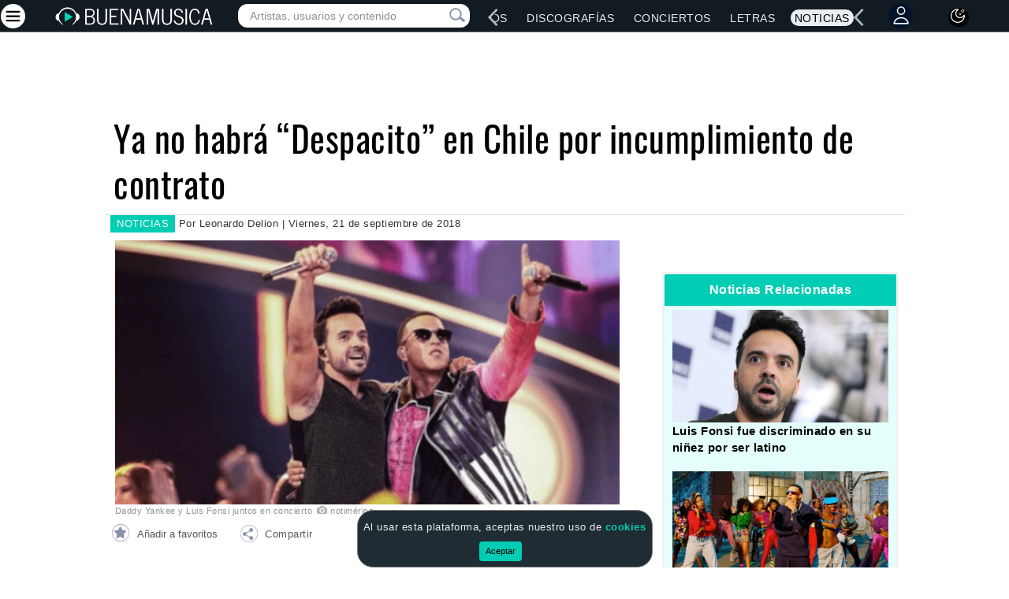

--- FILE ---
content_type: text/html; charset=utf-8
request_url: https://www.google.com/recaptcha/api2/aframe
body_size: 268
content:
<!DOCTYPE HTML><html><head><meta http-equiv="content-type" content="text/html; charset=UTF-8"></head><body><script nonce="gDWxsfeQhBGGO_ktRXgDvA">/** Anti-fraud and anti-abuse applications only. See google.com/recaptcha */ try{var clients={'sodar':'https://pagead2.googlesyndication.com/pagead/sodar?'};window.addEventListener("message",function(a){try{if(a.source===window.parent){var b=JSON.parse(a.data);var c=clients[b['id']];if(c){var d=document.createElement('img');d.src=c+b['params']+'&rc='+(localStorage.getItem("rc::a")?sessionStorage.getItem("rc::b"):"");window.document.body.appendChild(d);sessionStorage.setItem("rc::e",parseInt(sessionStorage.getItem("rc::e")||0)+1);localStorage.setItem("rc::h",'1768655904501');}}}catch(b){}});window.parent.postMessage("_grecaptcha_ready", "*");}catch(b){}</script></body></html>

--- FILE ---
content_type: text/css
request_url: https://www.buenamusica.com/css/main.min.css?v1
body_size: 65250
content:
body,figure{margin:0}.collapsing,.input-group-btn,.input-group-btn>.btn,sub,sup{position:relative}.artist-info,pre{word-wrap:break-word}@-ms-viewport{width:device-width}@media screen and (max-width:400px){@-ms-viewport{width:320px}}.hidden{display:none!important;visibility:hidden!important}.visible-sm{display:block!important}tr.visible-sm{display:table-row!important}td.visible-sm,th.visible-sm{display:table-cell!important}.visible-sm-inline{display:inline-block!important}.hidden-sm,.hidden-sm-inline,.visible-lg,.visible-lg-inline,.visible-md,.visible-od,td.hidden-sm,td.hidden-sm-inline,td.visible-lg,td.visible-lg-inline,td.visible-md,td.visible-od,th.hidden-sm,th.hidden-sm-inline,th.visible-lg,th.visible-lg-inline,th.visible-md,th.visible-od,tr.hidden-sm,tr.hidden-sm-inline,tr.visible-lg,tr.visible-lg-inline,tr.visible-md,tr.visible-od{display:none!important}.hidden-md{display:block!important}tr.hidden-md{display:table-row!important}td.hidden-md,th.hidden-md{display:table-cell!important}.hidden-od{display:block!important}tr.hidden-od{display:table-row!important}td.hidden-od,th.hidden-od{display:table-cell!important}.visible-od-inline,td.visible-od-inline,th.visible-od-inline,tr.visible-od-inline{display:none!important}.hidden-lg{display:block!important}tr.hidden-lg{display:table-row!important}td.hidden-lg,th.hidden-lg{display:table-cell!important}.hidden-lg-inline{display:inline-block!important}.hidden-xs,td.hidden-xs,th.hidden-xs,tr.hidden-xs{display:none!important}.visible-xs{display:block!important}tr.visible-xs{display:table-row!important}td.visible-xs,th.visible-xs{display:table-cell!important}@media (min-width:481px){.hidden-xs{display:block!important}tr.hidden-xs{display:table-row!important}td.hidden-xs,th.hidden-xs{display:table-cell!important}.visible-xs,td.visible-xs,th.visible-xs,tr.visible-xs{display:none!important}}.search-lyrics-sm{display:inline-block}.search-discography-sm{display:inline-block}.swiper-container-artists-homepage-new{width:75%!important}@media (max-width:999px){.swiper-container-artists-homepage-new{width:50%!important}.reproCenterMdSM{display:flex;justify-content:center;align-items:center}}@media (min-width:768px) and (max-width:999px){.visible-sm,.visible-sm-inline,td.visible-sm,td.visible-sm-inline,th.visible-sm,th.visible-sm-inline,tr.visible-sm,tr.visible-sm-inline{display:none!important}.visible-md{display:block!important}tr.visible-md{display:table-row!important}td.visible-md,th.visible-md{display:table-cell!important}.visible-lg,.visible-lg-inline,td.visible-lg,td.visible-lg-inline,th.visible-lg,th.visible-lg-inline,tr.visible-lg,tr.visible-lg-inline{display:none!important}.hidden-sm{display:block!important}tr.hidden-sm{display:table-row!important}td.hidden-sm,th.hidden-sm{display:table-cell!important}.hidden-sm-inline{display:inline-block!important}.hidden-md,td.hidden-md,th.hidden-md,tr.hidden-md{display:none!important}.hidden-lg{display:block!important}tr.hidden-lg{display:table-row!important}td.hidden-lg,th.hidden-lg{display:table-cell!important}.hidden-lg-inline{display:inline-block!important}.search-lyrics-sm{max-width:100%!important;display:block}.lyrics-sub-info{text-align:center}}@media (min-width:900px){.visible-od{display:block!important}tr.visible-od{display:table-row!important}td.visible-od,th.visible-od{display:table-cell!important}.visible-od-inline{display:inline-block!important}.hidden-od,td.hidden-od,th.hidden-od,tr.hidden-od{display:none!important}.hamburger-menu{display:none!important}}@media (min-width:1000px){.visible-md,.visible-sm,.visible-sm-inline,td.visible-md,td.visible-sm,td.visible-sm-inline,th.visible-md,th.visible-sm,th.visible-sm-inline,tr.visible-md,tr.visible-sm,tr.visible-sm-inline{display:none!important}.visible-lg{display:block!important}tr.visible-lg{display:table-row!important}td.visible-lg,th.visible-lg{display:table-cell!important}.visible-lg-inline{display:inline-block!important}.hidden-sm{display:block!important}tr.hidden-sm{display:table-row!important}td.hidden-sm,th.hidden-sm{display:table-cell!important}.hidden-sm-inline{display:inline-block!important}.hidden-md{display:block!important}tr.hidden-md{display:table-row!important}td.hidden-md,th.hidden-md{display:table-cell!important}.hidden-lg,.hidden-lg-inline,td.hidden-lg,td.hidden-lg-inline,th.hidden-lg,th.hidden-lg-inline,tr.hidden-lg,tr.hidden-lg-inline{display:none!important}}.visible-print,td.visible-print,th.visible-print,tr.visible-print{display:none!important}@media print{.visible-print{display:block!important}tr.visible-print{display:table-row!important}td.visible-print,th.visible-print{display:table-cell!important}.hidden-print,td.hidden-print,th.hidden-print,tr.hidden-print{display:none!important}}@media (min-width:1060px){.hidden-social-sidebar{display:none}}article,aside,details,figcaption,figure,footer,header,hgroup,main,nav,section,summary{display:block}audio,canvas,video{display:inline-block}[hidden]{display:none}html{font-family:sans-serif;-webkit-text-size-adjust:100%;-ms-text-size-adjust:100%}a:active,a:hover{outline:0}b,strong{font-weight:700}dfn{font-style:italic}hr{-moz-box-sizing:content-box;box-sizing:content-box;height:0}mark{background:#ff0;color:#000}code,kbd,pre,samp{font-family:monospace,serif;font-size:1em}pre{white-space:pre-wrap}q{quotes:"\201C" "\201D" "\2018" "\2019"}sub,sup{font-size:75%;line-height:0;vertical-align:baseline}sup{top:-.5em}sub{bottom:-.25em}img{border:0;vertical-align:middle}svg:not(:root){overflow:hidden}button,select{text-transform:none}button,html input[type=button],input[type=reset],input[type=submit]{-webkit-appearance:button;cursor:pointer}button[disabled],html input[disabled]{cursor:default}input[type=checkbox],input[type=radio]{box-sizing:border-box;padding:0}*,input[type=search]{-webkit-box-sizing:border-box;-moz-box-sizing:border-box}input[type=search]::-webkit-search-cancel-button,input[type=search]::-webkit-search-decoration{-webkit-appearance:none}button::-moz-focus-inner,input::-moz-focus-inner{border:0;padding:0}textarea{overflow:auto;vertical-align:top}table{border-collapse:collapse;border-spacing:0}@media print{blockquote,img,pre,tr{page-break-inside:avoid}*{text-shadow:none!important;color:#000!important;background:0 0!important;box-shadow:none!important}a,a:visited{text-decoration:underline}a[href]:after{content:" (" attr(href) ")"}abbr[title]:after{content:" (" attr(title) ")"}.ir a:after,a[href^="#"]:after,a[href^="javascript:"]:after{content:""}blockquote,pre{border:1px solid #999}thead{display:table-header-group}img{max-width:100%!important}@page{margin:2cm .5cm}h2,h3,p{orphans:3;widows:3}h2,h3{page-break-after:avoid}.navbar{display:none}.table td,.table th{background-color:#fff!important}.btn>.caret,.dropup>.btn>.caret{border-top-color:#000!important}.label{border:1px solid #000}.table{border-collapse:collapse!important}.table-bordered td,.table-bordered th{border:1px solid #ddd!important}}pre code,table{background-color:transparent}*{box-sizing:border-box}html{font-size:62.5%;-webkit-tap-highlight-color:transparent}body{font-family:"Helvetica Neue",Helvetica,Arial,sans-serif;font-size:15px;line-height:1.42857143;color:#333;background-color:var(--background-claro);letter-spacing:.5px}button,input,select,textarea{margin:0;font-family:inherit;font-size:inherit;line-height:inherit}.h1,.h2,.h3,.h4,.h5,.h6,h1,h2,h3,h4,h5,h6{font-family:"Helvetica Neue",Helvetica,Arial,sans-serif}:root{--color-link-claro:#0053B8;--color-link-hover-claro:#01ccb4;--background-claro:#ffffff;--color-link-black-mode:#e9edef;--color-link-article-black-mode:#2a86fe;--color-link-hover-black-mode:#00fed1;--background-black-mode:#111b21;--background-panel-black-mode:#202c33;--background-btn-claro:#3e71fe;--background-btn-hover-claro:#e1f0fc;--background-btn-black-mode:#3e71fe;--background-btn-hover-black-mode:#e1f0fc;--color-btn-hover-claro:#000;--color-btn-hover-black-mode:#000;--border-btn-hover-claro:1px solid #2a9bf8;--border-btn-hover-black-mode:1px solid #2a9bf8;--color-border-black-mode:#858484}a{color:var(--color-link-claro)!important;text-decoration:none}.black-mode a{color:var(--color-link-black-mode)!important}.black-mode .secciones .memberActions a svg path{fill:#8691aa!important}.black-mode a:focus,.black-mode a:hover{color:var(--color-link-hover-black-mode)!important}.black-mode a.artist-color:hover{color:#fff!important}.black-mode .cookies-policy-a{color:#01ccb4!important}.black-mode .cookies-policy-a:hover{color:var(--color-link-hover-black-mode)!important}.cookies-policy-a{color:#01ccb4!important}.cookies-policy-a:hover{color:var(--color-link-hover-black-mode)!important}.share-fuente{font-size:12px;margin-left:20px}.share-title{font-size:14px;margin-left:20px;color:#000!important}a.share-fuente{color:#7f899e!important}a.link-white{color:#fff}a:focus.link-white,a:hover.link-white{color:var(--color-link-hover-claro)}a:focus{outline:#333 dotted thin;outline:-webkit-focus-ring-color auto 5px;outline-offset:-2px}.img-responsive{display:inline-block;max-width:100%;height:auto}.img-rounded{border-radius:6px}.img-circle{border-radius:500px}hr{border:0}p{margin:0 0 10.5px}.lead{margin-bottom:21px;font-size:17.25px;font-weight:200;line-height:1.4}h1,h2,h3,h4,h5,h6{margin-bottom:10.5px}@media (min-width:768px){.lead{font-size:22.5px}}small{font-size:85%}cite{font-style:normal}.text-muted{color:#999}.text-primary{color:#52007e}.text-warning{color:#c09853}.text-danger{color:#b94a48}.text-success{color:#468847}.text-info{color:#3a87ad}.text-left{text-align:left}.text-right{text-align:right}.text-center{text-align:center}.h1,.h2,.h3,.h4,.h5,.h6,h1,h2,h3,h4,h5,h6{font-weight:300;line-height:1.1}.h1 small,.h2 small,.h3 small,.h4 small,.h5 small,.h6 small,h1 small,h2 small,h3 small,h4 small,h5 small,h6 small{font-weight:400;line-height:1;color:#999}legend,pre{color:#333}h1,h2,h3{margin-top:21px}h4,h5,h6{margin-top:10.5px}.h1 small,h1 small{font-size:26px}.h2 small,h2 small{font-size:19px}.h3 small,.h4 small,h3 small,h4 small{font-size:15px}.page-header{padding-bottom:9.5px;margin:42px 0 21px;border-bottom:1px solid #eee}blockquote p:last-child,ol ol,ol ul,ul ol,ul ul{margin-bottom:0}.table,address,dl,legend,pre.prettyprint{margin-bottom:21px}ol,ul{margin-top:0;margin-bottom:10.5px}.list-inline,.list-unstyled{padding-left:0;list-style:none}.list-inline>li{display:inline-block;padding-left:5px;padding-right:5px}dd,dt{line-height:1.42857143}dt{font-weight:700}dd{margin-left:0}.dl-horizontal dt{float:left;width:160px;clear:left;text-align:right;overflow:hidden;text-overflow:ellipsis;white-space:nowrap}.btn-toolbar:after,.clearfix:after,.container:after,.dl-horizontal dd:after,.dropdown-menu>li>a,.form-horizontal .form-group:after,.modal-footer:after,.nav:after,.navbar:after,.pager:after,.row:after,.webPlayer{clear:both}.dl-horizontal dd{margin-left:180px}.dl-horizontal dd:after,.dl-horizontal dd:before{content:" ";display:table}address,pre{display:block}abbr[data-original-title],abbr[title]{cursor:help;border-bottom:1px dotted #999}abbr.initialism{font-size:90%}blockquote{padding:10.5px 21px;margin:0 0 21px;border-left:5px solid #eee}blockquote p{font-size:18.85px;font-weight:300;line-height:1.25}address,blockquote small,pre{line-height:1.42857143}blockquote small{display:block;color:#999}blockquote small:before{content:'\2014 \00A0'}blockquote.pull-right{float:right;padding-right:15px;padding-left:0;border-right:5px solid #eee;border-left:0}blockquote.pull-right p,blockquote.pull-right small{text-align:right}blockquote.pull-right small:before{content:''}blockquote.pull-right small:after{content:'\00A0 \2014'}blockquote:after,blockquote:before,q:after,q:before{content:""}address{font-style:normal}code,pre{font-family:Monaco,Menlo,Consolas,"Courier New",monospace}code{padding:2px 4px;font-size:90%;color:#c7254e;background-color:#f9f2f4;white-space:nowrap;border-radius:4px}pre{padding:10px;margin:0 0 10.5px;font-size:14px;word-break:break-all;background-color:#f5f5f5;border:1px solid #ccc;border-radius:4px}.container:after,.container:before,.row:after,.row:before{display:table;content:" "}pre code{padding:0;color:inherit;white-space:pre-wrap;border:0}.pre-scrollable{max-height:340px;overflow-y:scroll}.container{margin-right:auto;margin-left:auto}.row .row{margin-left:-7.5px;margin-right:-7.5px}.col-1,.col-10,.col-11,.col-12,.col-13,.col-14,.col-15,.col-16,.col-17,.col-18,.col-19,.col-2,.col-20,.col-21,.col-22,.col-23,.col-24,.col-3,.col-4,.col-5,.col-6,.col-7,.col-8,.col-9,.col-lg-1,.col-lg-10,.col-lg-11,.col-lg-12,.col-lg-13,.col-lg-14,.col-lg-15,.col-lg-16,.col-lg-17,.col-lg-18,.col-lg-19,.col-lg-2,.col-lg-20,.col-lg-21,.col-lg-22,.col-lg-23,.col-lg-24,.col-lg-3,.col-lg-4,.col-lg-5,.col-lg-6,.col-lg-7,.col-lg-8,.col-lg-9,.col-sm-1,.col-sm-10,.col-sm-11,.col-sm-12,.col-sm-13,.col-sm-14,.col-sm-15,.col-sm-16,.col-sm-17,.col-sm-18,.col-sm-19,.col-sm-2,.col-sm-20,.col-sm-21,.col-sm-22,.col-sm-23,.col-sm-24,.col-sm-3,.col-sm-4,.col-sm-5,.col-sm-6,.col-sm-7,.col-sm-8,.col-sm-9{position:relative;min-height:1px;padding-left:7.5px;padding-right:7.5px}.col-1,.col-10,.col-11,.col-12,.col-13,.col-14,.col-15,.col-16,.col-17,.col-18,.col-19,.col-2,.col-20,.col-21,.col-22,.col-23,.col-24,.col-3,.col-4,.col-5,.col-6,.col-7,.col-8,.col-9{float:left}.col-1{width:4.16666667%}.col-2{width:8.33333333%}.col-3{width:12.5%}.col-4{width:16.66666667%}.col-5{width:20.83333333%}.col-6{width:25%}.col-7{width:29.16666667%}.col-8{width:33.33333333%}.col-9{width:37.5%}.col-10{width:41.66666667%}.col-11{width:45.83333333%}.col-12{width:50%}.col-13{width:54.16666667%}.col-14{width:58.33333333%}.col-15{width:62.5%}.col-16{width:66.66666667%}.col-17{width:70.83333333%}.col-18{width:75%}.col-19{width:79.16666667%}.col-20{width:83.33333333%}.col-21{width:87.5%}.col-22{width:91.66666667%}.col-23{width:95.83333333%}.col-24{width:100%}@media (min-width:480px){.container{max-width:980px}.col-xs-1,.col-xs-10,.col-xs-11,.col-xs-12,.col-xs-13,.col-xs-14,.col-xs-15,.col-xs-16,.col-xs-17,.col-xs-18,.col-xs-19,.col-xs-2,.col-xs-20,.col-xs-21,.col-xs-22,.col-xs-23,.col-xs-24,.col-xs-3,.col-xs-4,.col-xs-5,.col-xs-6,.col-xs-7,.col-xs-8,.col-xs-9{float:left}.col-xs-1{width:4.16666667%}.col-xs-2{width:8.33333333%}.col-xs-3{width:12.5%}.col-xs-4{width:16.66666667%}.col-xs-5{width:20.83333333%}.col-xs-6{width:25%}.col-xs-7{width:29.16666667%}.col-xs-8{width:33.33333333%}.col-xs-9{width:37.5%}.col-xs-10{width:41.66666667%}.col-xs-11{width:45.83333333%}.col-xs-12{width:50%}.col-xs-13{width:54.16666667%}.col-xs-14{width:58.33333333%}.col-xs-15{width:62.5%}.col-xs-16{width:66.66666667%}.col-xs-17{width:70.83333333%}.col-xs-18{width:75%}.col-xs-19{width:79.16666667%}.col-xs-20{width:83.33333333%}.col-xs-21{width:87.5%}.col-xs-22{width:91.66666667%}.col-xs-23{width:95.83333333%}.col-xs-24{width:100%}}@media (min-width:767px){.container{max-width:980px}.col-sm-1,.col-sm-10,.col-sm-11,.col-sm-12,.col-sm-13,.col-sm-14,.col-sm-15,.col-sm-16,.col-sm-17,.col-sm-18,.col-sm-19,.col-sm-2,.col-sm-20,.col-sm-21,.col-sm-22,.col-sm-23,.col-sm-24,.col-sm-3,.col-sm-4,.col-sm-5,.col-sm-6,.col-sm-7,.col-sm-8,.col-sm-9{float:left}.col-sm-1{width:4.16666667%}.col-sm-2{width:8.33333333%}.col-sm-3{width:12.5%}.col-sm-4{width:16.66666667%}.col-sm-5{width:20.83333333%}.col-sm-6{width:25%}.col-sm-7{width:29.16666667%}.col-sm-8{width:33.33333333%}.col-sm-9{width:37.5%}.col-sm-10{width:41.66666667%}.col-sm-11{width:45.83333333%}.col-sm-12{width:50%}.col-sm-13{width:54.16666667%}.col-sm-14{width:58.33333333%}.col-sm-15{width:62.5%}.col-sm-16{width:66.66666667%}.col-sm-17{width:70.83333333%}.col-sm-18{width:75%}.col-sm-19{width:79.16666667%}.col-sm-20{width:83.33333333%}.col-sm-21{width:87.5%}.col-sm-22{width:91.66666667%}.col-sm-23{width:95.83333333%}.col-sm-24{width:100%}.col-push-1{left:4.16666667%}.col-push-2{left:8.33333333%}.col-push-3{left:12.5%}.col-push-4{left:16.66666667%}.col-push-5{left:20.83333333%}.col-push-6{left:25%}.col-push-7{left:29.16666667%}.col-push-8{left:33.33333333%}.col-push-9{left:37.5%}.col-push-10{left:41.66666667%}.col-push-11{left:45.83333333%}.col-push-12{left:50%}.col-push-13{left:54.16666667%}.col-push-14{left:58.33333333%}.col-push-15{left:62.5%}.col-push-16{left:66.66666667%}.col-push-17{left:70.83333333%}.col-push-18{left:75%}.col-push-19{left:79.16666667%}.col-push-20{left:83.33333333%}.col-push-21{left:87.5%}.col-push-22{left:91.66666667%}.col-push-23{left:95.83333333%}.col-pull-1{right:4.16666667%}.col-pull-2{right:8.33333333%}.col-pull-3{right:12.5%}.col-pull-4{right:16.66666667%}.col-pull-5{right:20.83333333%}.col-pull-6{right:25%}.col-pull-7{right:29.16666667%}.col-pull-8{right:33.33333333%}.col-pull-9{right:37.5%}.col-pull-10{right:41.66666667%}.col-pull-11{right:45.83333333%}.col-pull-12{right:50%}.col-pull-13{right:54.16666667%}.col-pull-14{right:58.33333333%}.col-pull-15{right:62.5%}.col-pull-16{right:66.66666667%}.col-pull-17{right:70.83333333%}.col-pull-18{right:75%}.col-pull-19{right:79.16666667%}.col-pull-20{right:83.33333333%}.col-pull-21{right:87.5%}.col-pull-22{right:91.66666667%}.col-pull-23{right:95.83333333%}}@media (min-width:1000px){.row{margin-left:-7.5px;margin-right:-7.5px}.container{max-width:980px}.col-lg-1,.col-lg-10,.col-lg-11,.col-lg-12,.col-lg-13,.col-lg-14,.col-lg-15,.col-lg-16,.col-lg-17,.col-lg-18,.col-lg-19,.col-lg-2,.col-lg-20,.col-lg-21,.col-lg-22,.col-lg-23,.col-lg-24,.col-lg-3,.col-lg-4,.col-lg-5,.col-lg-6,.col-lg-7,.col-lg-8,.col-lg-9{float:left}.col-lg-1{width:4.16666667%}.col-lg-2{width:8.33333333%}.col-lg-3{width:12.5%}.col-lg-4{width:16.66666667%}.col-lg-5{width:20.83333333%}.col-lg-6{width:25%}.col-lg-7{width:29.16666667%}.col-lg-8{width:33.33333333%}.col-lg-9{width:37.5%}.col-lg-10{width:41.66666667%}.col-lg-11{width:45.83333333%}.col-lg-12{width:50%}.col-lg-13{width:54.16666667%}.col-lg-14{width:58.33333333%}.col-lg-15{width:62.5%}.col-lg-16{width:66.66666667%}.col-lg-17{width:70.83333333%}.col-lg-18{width:75%}.col-lg-19{width:79.16666667%}.col-lg-20{width:83.33333333%}.col-lg-21{width:87.5%}.col-lg-22{width:91.66666667%}.col-lg-23{width:95.83333333%}.col-lg-24{width:100%}.col-offset-1{margin-left:4.16666667%}.col-offset-2{margin-left:8.33333333%}.col-offset-3{margin-left:12.5%}.col-offset-4{margin-left:16.66666667%}.col-offset-5{margin-left:20.83333333%}.col-offset-6{margin-left:25%}.col-offset-7{margin-left:29.16666667%}.col-offset-8{margin-left:33.33333333%}.col-offset-9{margin-left:37.5%}.col-offset-10{margin-left:41.66666667%}.col-offset-11{margin-left:45.83333333%}.col-offset-12{margin-left:50%}.col-offset-13{margin-left:54.16666667%}.col-offset-14{margin-left:58.33333333%}.col-offset-15{margin-left:62.5%}.col-offset-16{margin-left:66.66666667%}.col-offset-17{margin-left:70.83333333%}.col-offset-18{margin-left:75%}.col-offset-19{margin-left:79.16666667%}.col-offset-20{margin-left:83.33333333%}.col-offset-21{margin-left:87.5%}.col-offset-22{margin-left:91.66666667%}.col-offset-23{margin-left:95.83333333%}}@media (min-width:900px){.container{max-width:980px}.col-od-1,.col-od-10,.col-od-11,.col-od-12,.col-od-13,.col-od-14,.col-od-15,.col-od-16,.col-od-17,.col-od-18,.col-od-19,.col-od-2,.col-od-20,.col-od-21,.col-od-22,.col-od-23,.col-od-24,.col-od-3,.col-od-4,.col-od-5,.col-od-6,.col-od-7,.col-od-8,.col-od-9{float:left}.col-od-1{width:4.16666667%}.col-od-2{width:8.33333333%}.col-od-3{width:12.5%}.col-od-4{width:16.66666667%}.col-od-5{width:20.83333333%}.col-od-6{width:25%}.col-od-7{width:29.16666667%}.col-od-8{width:33.33333333%}.col-od-9{width:37.5%}.col-od-10{width:41.66666667%}.col-od-11{width:45.83333333%}.col-od-12{width:50%}.col-od-13{width:54.16666667%}.col-od-14{width:58.33333333%}.col-od-15{width:62.5%}.col-od-16{width:66.66666667%}.col-od-17{width:70.83333333%}.col-od-18{width:75%}.col-od-19{width:79.16666667%}.col-od-20{width:83.33333333%}.col-od-21{width:87.5%}.col-od-22{width:91.66666667%}.col-od-23{width:95.83333333%}.col-od-24{width:100%}}@media (min-width:1100px){.container{max-width:1000px}}table{max-width:100%}th{text-align:left}.table{width:100%}.table tbody>tr>td,.table tbody>tr>th,.table tfoot>tr>td,.table tfoot>tr>th,.table thead>tr>td,.table thead>tr>th{padding:8px;line-height:1.42857143;vertical-align:top;border-top:1px solid #ddd}.table thead>tr>th{vertical-align:bottom}.table caption+thead tr:first-child td,.table caption+thead tr:first-child th,.table colgroup+thead tr:first-child td,.table colgroup+thead tr:first-child th,.table thead:first-child tr:first-child td,.table thead:first-child tr:first-child th{border-top:0}.table tbody+tbody{border-top:2px solid #ddd}.table .table{background-color:#fff}.table-condensed tbody>tr>td,.table-condensed tbody>tr>th,.table-condensed tfoot>tr>td,.table-condensed tfoot>tr>th,.table-condensed thead>tr>td,.table-condensed thead>tr>th{padding:5px}.table-bordered,.table-bordered>tbody>tr>td,.table-bordered>tbody>tr>th,.table-bordered>tfoot>tr>td,.table-bordered>tfoot>tr>th,.table-bordered>thead>tr>td,.table-bordered>thead>tr>th{border:1px solid #ddd}.table-striped>tbody>tr:nth-child(odd)>td,.table-striped>tbody>tr:nth-child(odd)>th{background-color:#f9f9f9}.table-hover>tbody>tr:hover>td,.table-hover>tbody>tr:hover>th,.table>tbody>tr.active>td,.table>tbody>tr.active>th,.table>tbody>tr>td.active,.table>tbody>tr>th.active,.table>tfoot>tr.active>td,.table>tfoot>tr.active>th,.table>tfoot>tr>td.active,.table>tfoot>tr>th.active,.table>thead>tr.active>td,.table>thead>tr.active>th,.table>thead>tr>td.active,.table>thead>tr>th.active{background-color:#f5f5f5}table col[class^=col-]{float:none;display:table-column}table td[class^=col-],table th[class^=col-]{float:none;display:table-cell}.table>tbody>tr.success>td,.table>tbody>tr.success>th,.table>tbody>tr>td.success,.table>tbody>tr>th.success,.table>tfoot>tr.success>td,.table>tfoot>tr.success>th,.table>tfoot>tr>td.success,.table>tfoot>tr>th.success,.table>thead>tr.success>td,.table>thead>tr.success>th,.table>thead>tr>td.success,.table>thead>tr>th.success{background-color:#dff0d8;border-color:#d6e9c6}.table>tbody>tr.danger>td,.table>tbody>tr.danger>th,.table>tbody>tr>td.danger,.table>tbody>tr>th.danger,.table>tfoot>tr.danger>td,.table>tfoot>tr.danger>th,.table>tfoot>tr>td.danger,.table>tfoot>tr>th.danger,.table>thead>tr.danger>td,.table>thead>tr.danger>th,.table>thead>tr>td.danger,.table>thead>tr>th.danger{background-color:#f2dede;border-color:#eed3d7}.table>tbody>tr.warning>td,.table>tbody>tr.warning>th,.table>tbody>tr>td.warning,.table>tbody>tr>th.warning,.table>tfoot>tr.warning>td,.table>tfoot>tr.warning>th,.table>tfoot>tr>td.warning,.table>tfoot>tr>th.warning,.table>thead>tr.warning>td,.table>thead>tr.warning>th,.table>thead>tr>td.warning,.table>thead>tr>th.warning{background-color:#fcf8e3;border-color:#fbeed5}.table-hover>tbody>tr.success:hover>td,.table-hover>tbody>tr>td.success:hover,.table-hover>tbody>tr>th.success:hover{background-color:#d0e9c6;border-color:#c9e2b3}.table-hover>tbody>tr.danger:hover>td,.table-hover>tbody>tr>td.danger:hover,.table-hover>tbody>tr>th.danger:hover{background-color:#ebcccc;border-color:#e6c1c7}.table-hover>tbody>tr.warning:hover>td,.table-hover>tbody>tr>td.warning:hover,.table-hover>tbody>tr>th.warning:hover{background-color:#faf2cc;border-color:#f8e5be}fieldset,legend{padding:0;border:0}fieldset{margin:0}legend{display:block;width:100%;font-size:22.5px;line-height:inherit;border-bottom:1px solid #e5e5e5}label{display:inline-block;margin-bottom:5px;font-weight:700}.form-control,input[type=file]{display:block}input[type=search]{-webkit-appearance:textfield;box-sizing:border-box}input[type=checkbox],input[type=radio]{margin:4px 0 0;line-height:normal}select[multiple],select[size]{height:auto}select optgroup{font-size:inherit;font-style:inherit;font-family:inherit}input[type=checkbox]:focus,input[type=file]:focus,input[type=radio]:focus{outline:#333 dotted thin;outline:-webkit-focus-ring-color auto 5px;outline-offset:-2px}input[type=number]::-webkit-inner-spin-button,input[type=number]::-webkit-outer-spin-button{height:auto}.form-control:placeholder{color:#999}.form-control:-moz-placeholder{color:#999}.form-control::-moz-placeholder{color:#999}.form-control:-ms-input-placeholder{color:#999}.form-control::-webkit-input-placeholder{color:#999}.form-control{width:100%;height:39px;padding:8px 12px;font-size:15px;line-height:1.42857143;vertical-align:middle;background-color:#fff;border:1px solid #ccc;border-radius:4px;color:inset 0 1px 1px rgba(255,255,255,.075);-webkit-box-shadow:inset 0 1px 1px rgba(255,255,255,.075);-moz-box-shadow:inset 0 1px 1px rgba(255,255,255,.075);box-shadow:inset 0 1px 1px rgba(255,255,255,.075);-ms-transition:border-color ease-in-out .15s box-shadow ease-in-out .15s;-webkit-transition:border-color ease-in-out .15s,box-shadow ease-in-out .15s;-moz-transition:border-color ease-in-out .15s,box-shadow ease-in-out .15s;-o-transition:border-color ease-in-out .15s,box-shadow ease-in-out .15s;transition:border-color ease-in-out .15s,box-shadow ease-in-out .15s}.form-control:focus{outline:0;color:inset 0 1px 1px rgba(255,255,255,.075),0 0 8px rgba(0,239,250,.4);-webkit-box-shadow:inset 0 1px 1px rgba(255,255,255,.075),0 0 8px rgba(0,239,250,.4);-moz-box-shadow:inset 0 1px 1px rgba(255,255,255,.075),0 0 8px rgba(0,239,250,.4);box-shadow:inset 0 1px 1px rgba(255,255,255,.075),0 0 8px rgba(0,239,250,.4)}.form-control[disabled],.form-control[readonly],fieldset[disabled] .form-control{cursor:not-allowed;background-color:#eee}textarea.form-control{height:auto}.form-group{margin-bottom:15px}.checkbox,.radio{display:block;min-height:21px;margin-top:10px;margin-bottom:10px;padding-left:20px;vertical-align:middle}.checkbox label,.radio label{display:inline;margin-bottom:0;font-weight:400;cursor:pointer}.checkbox input[type=checkbox],.checkbox-inline input[type=checkbox],.radio input[type=radio],.radio-inline input[type=radio]{float:left;margin-left:-20px}.checkbox+.checkbox,.radio+.radio{margin-top:-5px}.checkbox-inline,.radio-inline{display:inline-block;padding-left:20px;margin-bottom:0;vertical-align:middle;font-weight:400;cursor:pointer}.checkbox-inline+.checkbox-inline,.radio-inline+.radio-inline{margin-top:0;margin-left:10px}.form-control.input-large{height:58px;padding:14px 16px;font-size:19px;border-radius:6px}.form-control.input-small{height:31px;padding:5px 10px;font-size:13px;border-radius:3px}select.input-large{height:58px;line-height:58px}select.input-small{height:31px;line-height:31px}.has-warning .control-label,.has-warning .help-block{color:#c09853}.has-warning .form-control{padding-right:32px;border-color:#c09853;color:inset 0 1px 1px rgba(255,255,255,.075);-webkit-box-shadow:inset 0 1px 1px rgba(255,255,255,.075);-moz-box-shadow:inset 0 1px 1px rgba(255,255,255,.075);box-shadow:inset 0 1px 1px rgba(255,255,255,.075)}.has-warning .form-control:focus{border-color:#a47e3c;color:inset 0 1px 1px rgba(255,255,255,.075),0 0 6px #dbc59e;-webkit-box-shadow:inset 0 1px 1px rgba(255,255,255,.075),0 0 6px #dbc59e;-moz-box-shadow:inset 0 1px 1px rgba(255,255,255,.075),0 0 6px #dbc59e;box-shadow:inset 0 1px 1px rgba(255,255,255,.075),0 0 6px #dbc59e}.has-warning .input-group-addon{color:#c09853;border-color:#c09853;background-color:#fcf8e3}.has-error .control-label,.has-error .help-block{color:#b94a48}.has-error .form-control{padding-right:32px;border-color:#b94a48;color:inset 0 1px 1px rgba(255,255,255,.075);-webkit-box-shadow:inset 0 1px 1px rgba(255,255,255,.075);-moz-box-shadow:inset 0 1px 1px rgba(255,255,255,.075);box-shadow:inset 0 1px 1px rgba(255,255,255,.075)}.has-error .form-control:focus{border-color:#953b39;color:inset 0 1px 1px rgba(255,255,255,.075),0 0 6px #d59392;-webkit-box-shadow:inset 0 1px 1px rgba(255,255,255,.075),0 0 6px #d59392;-moz-box-shadow:inset 0 1px 1px rgba(255,255,255,.075),0 0 6px #d59392;box-shadow:inset 0 1px 1px rgba(255,255,255,.075),0 0 6px #d59392}.has-error .input-group-addon{color:#b94a48;border-color:#b94a48;background-color:#f2dede}.has-success .control-label,.has-success .help-block{color:#468847}.has-success .form-control{padding-right:32px;border-color:#468847;color:inset 0 1px 1px rgba(255,255,255,.075);-webkit-box-shadow:inset 0 1px 1px rgba(255,255,255,.075);-moz-box-shadow:inset 0 1px 1px rgba(255,255,255,.075);box-shadow:inset 0 1px 1px rgba(255,255,255,.075)}.has-success .form-control:focus{border-color:#356635;color:inset 0 1px 1px rgba(255,255,255,.075),0 0 6px #7aba7b;-webkit-box-shadow:inset 0 1px 1px rgba(255,255,255,.075),0 0 6px #7aba7b;-moz-box-shadow:inset 0 1px 1px rgba(255,255,255,.075),0 0 6px #7aba7b;box-shadow:inset 0 1px 1px rgba(255,255,255,.075),0 0 6px #7aba7b}.has-success .input-group-addon{color:#468847;border-color:#468847;background-color:#dff0d8}.help-block{display:block;margin-top:5px;margin-bottom:10px;color:#737373}.input-group{display:table;border-collapse:separate}.input-group.col{float:none;padding-left:0;padding-right:0}.input-group .form-control{width:100%;margin-bottom:0}.input-group .form-control,.input-group-addon,.input-group-btn{display:table-cell}.input-group .form-control:not(:first-child):not(:last-child),.input-group-addon:not(:first-child):not(:last-child),.input-group-btn:not(:first-child):not(:last-child){border-radius:0}.input-group-addon,.input-group-btn{width:1%;white-space:nowrap;vertical-align:middle}.btn-block,input[type=button].btn-block,input[type=reset].btn-block,input[type=submit].btn-block{width:100%}.input-group-addon{-webkit-box-sizing:border-box;-moz-box-sizing:border-box;box-sizing:border-box;padding:8px 12px;font-size:15px;font-weight:400;line-height:1.42857143;text-align:center;background-color:#eee;border:1px solid #ccc;border-radius:4px}.input-group-addon.input-small{padding:5px 10px;font-size:13px;border-radius:3px}.input-group-addon.input-large{padding:14px 16px;font-size:19px;border-radius:6px}.input-group .form-control:first-child,.input-group-addon:first-child,.input-group-btn:first-child>.btn,.input-group-btn:first-child>.dropdown-toggle,.input-group-btn:last-child>.btn:not(:last-child):not(.dropdown-toggle){-webkit-border-top-right-radius:0;-moz-border-radius-topright:0;border-top-right-radius:0;-webkit-background-clip:padding-box;-moz-background-clip:padding;background-clip:padding-box;-webkit-border-bottom-right-radius:0;-moz-border-radius-bottomright:0;border-bottom-right-radius:0}.input-group-addon:first-child{border-right:0}.input-group .form-control:last-child,.input-group-addon:last-child,.input-group-btn:first-child>.btn:not(:first-child),.input-group-btn:last-child>.btn,.input-group-btn:last-child>.dropdown-toggle{-webkit-border-top-left-radius:0;-moz-border-radius-topleft:0;border-top-left-radius:0;-webkit-background-clip:padding-box;-moz-background-clip:padding;background-clip:padding-box;-webkit-border-bottom-left-radius:0;-moz-border-radius-bottomleft:0;border-bottom-left-radius:0}.input-group-addon:last-child{border-left:0}.input-group-btn{white-space:nowrap}.input-group-btn>.btn+.btn{margin-left:-4px}.input-group-btn>.btn:active,.input-group-btn>.btn:hover{z-index:2}.form-inline .checkbox,.form-inline .form-control,.form-inline .radio{display:inline-block}.form-inline .checkbox,.form-inline .radio{margin-top:0;margin-bottom:0}.form-horizontal .control-label{padding-top:6px}.form-horizontal .form-group:after,.form-horizontal .form-group:before{content:" ";display:table}@media (min-width:1000px){.form-horizontal .form-group{margin-left:-7.5px;margin-right:-7.5px}.musicArtistPopularList{display:flex!important}}.form-horizontal .form-group .row{margin-left:-7.5px;margin-right:-7.5px}@media (min-width:767px){.form-horizontal .control-label{text-align:right}}.btn,.nav-justified>li>a,.navbar-brand,.pager{text-align:center}.btn{display:inline-block;padding:8px 12px;margin-bottom:0;font-size:15px;font-weight:500;line-height:1.42857143;vertical-align:middle;cursor:pointer;border:1px solid transparent;border-radius:4px;white-space:nowrap}.btn-alternative.selected,.btn-bm.selected,.btn-danger.selected,.btn-default.selected,.btn-electric.selected,.btn-gray.selected,.btn-info.selected,.btn-pop.selected,.btn-primary.selected,.btn-purple.selected,.btn-success.selected,.btn-warning.selected{font-weight:bolder;cursor:default}.btn:focus{outline:#333 dotted thin;outline:-webkit-focus-ring-color auto 5px;outline-offset:-2px}.btn-group .dropdown-toggle:active,.btn-group.open .dropdown-toggle,.btn.active,.btn:active,.modal-content,.open>a{outline:0}.btn:focus,.btn:hover{color:#fff;text-decoration:none}.btn.disabled,.btn[disabled],fieldset[disabled] .btn{cursor:default;pointer-events:none;-webkit-opacity:65;-moz-opacity:65;opacity:.65;color:none;-webkit-box-shadow:none;-moz-box-shadow:none;box-shadow:none}.btn-default{color:#fff;background-color:#474949;border-color:#474949}.btn-default.active,.btn-default:active,.btn-default:focus,.btn-default:hover{background-color:#797d7d;border-color:#797d7d}.btn-default.disabled,.btn-default.disabled.active,.btn-default.disabled:active,.btn-default.disabled:focus,.btn-default.disabled:hover,.btn-default.selected,.btn-default[disabled],.btn-default[disabled].active,.btn-default[disabled]:active,.btn-default[disabled]:focus,.btn-default[disabled]:hover,fieldset[disabled] .btn-default,fieldset[disabled] .btn-default.active,fieldset[disabled] .btn-default:active,fieldset[disabled] .btn-default:focus,fieldset[disabled] .btn-default:hover{background-color:#474949;border-color:#474949}.btn-default.selected{color:#000}.btn-primary.disabled,.btn-primary.disabled.active,.btn-primary.disabled:active,.btn-primary.disabled:focus,.btn-primary.disabled:hover,.btn-primary.selected,.btn-primary[disabled],.btn-primary[disabled].active,.btn-primary[disabled]:active,.btn-primary[disabled]:focus,.btn-primary[disabled]:hover,fieldset[disabled] .btn-primary,fieldset[disabled] .btn-primary.active,fieldset[disabled] .btn-primary:active,fieldset[disabled] .btn-primary:focus,fieldset[disabled] .btn-primary:hover{background-color:#190027;border-color:#190027}.btn-primary.selected{color:#000}.btn-warning{color:#fff;background-color:#f0ad4e;border-color:#f0ad4e}.btn-warning.active,.btn-warning:active,.btn-warning:focus,.btn-warning:hover{background-color:#f8d9ac;border-color:#f8d9ac}.btn-warning.disabled,.btn-warning.disabled.active,.btn-warning.disabled:active,.btn-warning.disabled:focus,.btn-warning.disabled:hover,.btn-warning.selected,.btn-warning[disabled],.btn-warning[disabled].active,.btn-warning[disabled]:active,.btn-warning[disabled]:focus,.btn-warning[disabled]:hover,fieldset[disabled] .btn-warning,fieldset[disabled] .btn-warning.active,fieldset[disabled] .btn-warning:active,fieldset[disabled] .btn-warning:focus,fieldset[disabled] .btn-warning:hover{background-color:#f0ad4e;border-color:#f0ad4e}.btn-warning.selected{color:#000}.btn-danger{color:#fff;background-color:#d9534f;border-color:#d9534f}.btn-danger.active,.btn-danger:active,.btn-danger:focus,.btn-danger:hover{background-color:#eba5a3;border-color:#eba5a3}.btn-danger.disabled,.btn-danger.disabled.active,.btn-danger.disabled:active,.btn-danger.disabled:focus,.btn-danger.disabled:hover,.btn-danger.selected,.btn-danger[disabled],.btn-danger[disabled].active,.btn-danger[disabled]:active,.btn-danger[disabled]:focus,.btn-danger[disabled]:hover,fieldset[disabled] .btn-danger,fieldset[disabled] .btn-danger.active,fieldset[disabled] .btn-danger:active,fieldset[disabled] .btn-danger:focus,fieldset[disabled] .btn-danger:hover{background-color:#d9534f;border-color:#d9534f}.btn-danger.selected{color:#000}.btn-success{color:#fff;background-color:#5cb85c;border-color:#5cb85c}.btn-success.active,.btn-success:active,.btn-success:focus,.btn-success:hover{background-color:#a3d7a3;border-color:#a3d7a3}.btn-success.disabled,.btn-success.disabled.active,.btn-success.disabled:active,.btn-success.disabled:focus,.btn-success.disabled:hover,.btn-success.selected,.btn-success[disabled],.btn-success[disabled].active,.btn-success[disabled]:active,.btn-success[disabled]:focus,.btn-success[disabled]:hover,fieldset[disabled] .btn-success,fieldset[disabled] .btn-success.active,fieldset[disabled] .btn-success:active,fieldset[disabled] .btn-success:focus,fieldset[disabled] .btn-success:hover{background-color:#5cb85c;border-color:#5cb85c}.btn-success.selected{color:#000}.btn-info{color:#fff;background-color:#8fd418;border-color:#8fd418}.btn-info.active,.btn-info:active,.btn-info:focus,.btn-info:hover{background-color:#bbee64;border-color:#bbee64}.btn-info.disabled,.btn-info.disabled.active,.btn-info.disabled:active,.btn-info.disabled:focus,.btn-info.disabled:hover,.btn-info.selected,.btn-info[disabled],.btn-info[disabled].active,.btn-info[disabled]:active,.btn-info[disabled]:focus,.btn-info[disabled]:hover,fieldset[disabled] .btn-info,fieldset[disabled] .btn-info.active,fieldset[disabled] .btn-info:active,fieldset[disabled] .btn-info:focus,fieldset[disabled] .btn-info:hover{background-color:#8fd418;border-color:#8fd418}.btn-info.selected{color:#000}.btn-calm.active,.btn-calm:active,.btn-calm:focus,.btn-calm:hover{background-color:#61f8ff;border-color:#61f8ff}.btn-calm.disabled,.btn-calm.disabled.active,.btn-calm.disabled:active,.btn-calm.disabled:focus,.btn-calm.disabled:hover,.btn-calm.selected,.btn-calm[disabled],.btn-calm[disabled].active,.btn-calm[disabled]:active,.btn-calm[disabled]:focus,.btn-calm[disabled]:hover,fieldset[disabled] .btn-calm,fieldset[disabled] .btn-calm.active,fieldset[disabled] .btn-calm:active,fieldset[disabled] .btn-calm:focus,fieldset[disabled] .btn-calm:hover{background-color:#00feff;border-color:#00feff}.btn-calm.selected{color:#000;font-weight:bolder;cursor:default}.btn-electric{color:#fff;background-color:#9b59b6;border-color:#9b59b6}.btn-electric.active,.btn-electric:active,.btn-electric:focus,.btn-electric:hover{background-color:#c6a0d5;border-color:#c6a0d5}.btn-electric.disabled,.btn-electric.disabled.active,.btn-electric.disabled:active,.btn-electric.disabled:focus,.btn-electric.disabled:hover,.btn-electric.selected,.btn-electric[disabled],.btn-electric[disabled].active,.btn-electric[disabled]:active,.btn-electric[disabled]:focus,.btn-electric[disabled]:hover,fieldset[disabled] .btn-electric,fieldset[disabled] .btn-electric.active,fieldset[disabled] .btn-electric:active,fieldset[disabled] .btn-electric:focus,fieldset[disabled] .btn-electric:hover{background-color:#9b59b6;border-color:#9b59b6}.btn-electric.selected{color:#000}.btn-purple{color:#fff;background-color:#6a64ff;border-color:#6a64ff}.btn-purple.active,.btn-purple:active,.btn-purple:focus,.btn-purple:hover{background-color:#cccaff;border-color:#cccaff}.btn-purple.disabled,.btn-purple.disabled.active,.btn-purple.disabled:active,.btn-purple.disabled:focus,.btn-purple.disabled:hover,.btn-purple.selected,.btn-purple[disabled],.btn-purple[disabled].active,.btn-purple[disabled]:active,.btn-purple[disabled]:focus,.btn-purple[disabled]:hover,fieldset[disabled] .btn-purple,fieldset[disabled] .btn-purple.active,fieldset[disabled] .btn-purple:active,fieldset[disabled] .btn-purple:focus,fieldset[disabled] .btn-purple:hover{background-color:#6a64ff;border-color:#6a64ff}.btn-purple.selected{color:#000}.btn-alternative{color:#fff;background-color:#ec4989;border-color:#ec4989}.btn-alternative.active,.btn-alternative:active,.btn-alternative:focus,.btn-alternative:hover{background-color:#f6a5c5;border-color:#f6a5c5}.btn-alternative.disabled,.btn-alternative.disabled.active,.btn-alternative.disabled:active,.btn-alternative.disabled:focus,.btn-alternative.disabled:hover,.btn-alternative.selected,.btn-alternative[disabled],.btn-alternative[disabled].active,.btn-alternative[disabled]:active,.btn-alternative[disabled]:focus,.btn-alternative[disabled]:hover,fieldset[disabled] .btn-alternative,fieldset[disabled] .btn-alternative.active,fieldset[disabled] .btn-alternative:active,fieldset[disabled] .btn-alternative:focus,fieldset[disabled] .btn-alternative:hover{background-color:#ec4989;border-color:#ec4989}.btn-alternative.selected{color:#000}.btn-pop{color:#fff;border-color:#190027}.btn-pop.disabled,.btn-pop.disabled.active,.btn-pop.disabled:active,.btn-pop.disabled:focus,.btn-pop.disabled:hover,.btn-pop[disabled],.btn-pop[disabled].active,.btn-pop[disabled]:active,.btn-pop[disabled]:focus,.btn-pop[disabled]:hover,fieldset[disabled] .btn-pop,fieldset[disabled] .btn-pop.active,fieldset[disabled] .btn-pop:active,fieldset[disabled] .btn-pop:focus,fieldset[disabled] .btn-pop:hover{border-color:#190027}.btn-pop.selected{color:#000}.btn-bm.disabled,.btn-bm.disabled.active,.btn-bm.disabled:active,.btn-bm.disabled:focus,.btn-bm.disabled:hover,.btn-bm.selected,.btn-bm[disabled],.btn-bm[disabled].active,.btn-bm[disabled]:active,.btn-bm[disabled]:focus,.btn-bm[disabled]:hover,fieldset[disabled] .btn-bm,fieldset[disabled] .btn-bm.active,fieldset[disabled] .btn-bm:active,fieldset[disabled] .btn-bm:focus,fieldset[disabled] .btn-bm:hover{background-color:#190027;border-color:#190027}.btn-bm.selected{color:#000}.btn-bm:hover{background:#00feff;color:#190027}.btn-gray,.btn-gray.selected{background-color:#fff;border-color:#fff}.btn-favorite{opacity:1!important}.sharebuttonssvg .shareicon{background:url(/media/component/sprites/sprite-top-24.png) -66px -45px no-repeat;width:28px;height:28px;display:inline-block;vertical-align:middle}.sharebuttonssvg:hover .shareicon{background:url(/media/component/sprites/sprite-top-24.png) -95px -45px no-repeat;width:28px;height:28px;display:inline-block;vertical-align:middle;background:url(/media/component/sprites/sprite-top-24.png) -180px -45px no-repeat}.black-mode .sharebuttonssvg:hover .shareicon{background:url(/media/component/sprites/sprite-top-24.png) -180px -45px no-repeat;width:28px;height:28px;display:inline-block;vertical-align:middle}.btn-favorite:hover .icon-favorite{background:url(/media/component/sprites/sprite-top-24.png) -147px -42px no-repeat;width:28px;height:28px;margin-left:14px;background:url(/media/component/sprites/sprite-top-24.png) -147px -15px}.black-mode .btn-favorite:hover .icon-favorite{background:url(/media/component/sprites/sprite-top-24.png) -147px -15px no-repeat;width:28px;height:28px;margin-left:14px}.myfavoritelist:hover .icon-list-favorites{background:url(/media/component/sprites/sprite-top-24.png) -239px -86px no-repeat;width:26px;height:28px;margin-left:-5px;background:url(/media/component/sprites/sprite-top-24.png) -239px -113px no-repeat}.black-mode .myfavoritelist:hover .icon-list-favorites{background:url(/media/component/sprites/sprite-top-24.png) -239px -113px no-repeat;width:26px;height:28px;margin-left:-5px}.myfavoritelist:hover a{text-decoration:none}.btn-favorite .btn-favorite-text{display:inline-block;vertical-align:inherit}.badge,.caret,.label{vertical-align:middle}.btn-simple{color:#595858!important}.small-text{color:#595858}.btn-simple:hover{color:#719ff9!important}.btn-favorite-dark-bg .btn-favorite{color:#d3d3d3!important}.btn-favorite-dark-bg .favLoginOrRegisterFormLabel{color:#fff}.btn-gray{color:#190027}.btn-gray.selected{color:#000}.btn-gray.active,.btn-gray:active,.btn-gray:focus,.btn-gray:hover{color:#190027}.btn-gray.disabled,.btn-gray.disabled.active,.btn-gray.disabled:active,.btn-gray.disabled:focus,.btn-gray.disabled:hover,.btn-gray[disabled],.btn-gray[disabled].active,.btn-gray[disabled]:active,.btn-gray[disabled]:focus,.btn-gray[disabled]:hover,fieldset[disabled] .btn-gray,fieldset[disabled] .btn-gray.active,fieldset[disabled] .btn-gray:active,fieldset[disabled] .btn-gray:focus,fieldset[disabled] .btn-gray:hover{background-color:#00feff;border-color:#00feff}.btn-link{font-weight:400;cursor:pointer;border-radius:0}.btn-link,.btn-link:active,.btn-link[disabled],fieldset[disabled] .btn-link{background-color:transparent;color:none;-webkit-box-shadow:none;-moz-box-shadow:none;box-shadow:none}.btn-link,.btn-link:active,.btn-link:focus,.btn-link:hover{border-color:transparent;color:var(--color-link-hover-claro)!important}.black-mode .btn-link,.black-mode .btn-link:active,.black-mode .btn-link:focus,.black-mode .btn-link:hover{border-color:transparent;color:var(--color-link-hover-black-mode)!important}.btn-link[disabled]:focus,.btn-link[disabled]:hover,fieldset[disabled] .btn-link:focus,fieldset[disabled] .btn-link:hover{color:#333;text-decoration:none}.btn-large{padding:14px 16px;font-size:19px;border-radius:6px}.btn-small{padding:5px 10px;font-size:13px;line-height:1.5;border-radius:3px}.btn-block{display:block;padding-left:0;padding-right:0}.btn-block+.btn-block{margin-top:5px}.btn-ghost{border:1px solid #0095ff;background:#0095ff;color:#fff;width:fit-content;font-size:16px;margin:0 auto;padding:2px 5px;border-radius:4px}.btn-ghost:hover{border:1px solid #d16;background:#d16}.fade{opacity:0;-ms-transition:opacity .15s linear;-webkit-transition:opacity .15s linear;-moz-transition:opacity .15s linear;-o-transition:opacity .15s linear;transition:opacity .15s linear}.fade.in{opacity:1}.collapse{display:none}.collapse.in{display:block}.collapsing{height:0;overflow:hidden;-ms-transition:height .35s ease;-webkit-transition:height .35s ease;-moz-transition:height .35s ease;-o-transition:height .35s ease;transition:height .35s ease}.caret{display:inline-block;width:0;height:0;margin-left:2px;border-top:4px solid #000;border-right:4px solid transparent;border-left:4px solid transparent;content:""}.dropdown-menu{position:absolute;top:100%;right:0;z-index:1000;display:none;float:left;min-width:160px;padding:5px 0;margin:2px 0 0;list-style:none;background-color:#212121;color:0 6px 12px rgba(255,255,255,.175);-webkit-background-clip:padding-box;-moz-background-clip:padding-box;background-clip:padding-box}.list-group-item,.nav>li,.nav>li>a,.navbar{position:relative}.dropdown-menu.pull-right,.pull-right>.dropdown-menu{left:auto;right:0}.dropdown-menu .divider{height:1px;margin:9.5px 0;overflow:hidden;background-color:#e5e5e5;border-bottom-color:transparent!important}.dropdown-menu>li>.musicReproOption,.dropdown-menu>li>a{display:block;padding:3px 20px;font-weight:400;line-height:1.42857143;white-space:nowrap}.dropdown-menu.doble-column>li>a{padding:3px 6px}.dropdown-menu>li>.musicReproOption:hover,.dropdown-menu>li>a:focus,.dropdown-menu>li>a:hover{text-decoration:none;color:var(--color-link-hover-claro)!important}.dropdown-menu>.active>a,.dropdown-menu>.active>a:focus,.dropdown-menu>.active>a:hover{color:var(--color-link-hover-claro);text-decoration:none;outline:0}.dropdown-menu>.disabled>a,.dropdown-menu>.disabled>a:focus,.dropdown-menu>.disabled>a:hover{color:var(--color-link-hover-claro)}.dropdown-menu>.disabled>a:focus,.dropdown-menu>.disabled>a:hover{text-decoration:none;background-color:transparent;background-image:none;cursor:not-allowed}.open>.dropdown-menu{display:block}.dropdown-header{display:block;padding:3px 20px;font-size:13px;line-height:1.42857143;color:#999}.dropup .caret,.navbar-fixed-bottom .dropdown .caret{border-top:0;border-bottom:4px solid #000;content:""}.btn-toolbar:after,.btn-toolbar:before,.nav:after,.nav:before,.navbar:after,.navbar:before,.tabbable:after,.tabbable:before{content:" "}.dropup .dropdown-menu,.navbar-fixed-bottom .dropdown .dropdown-menu{top:auto;margin-bottom:1px}.list-group{margin-bottom:20px;padding-left:0;background-color:#fff}.list-group-item{display:block;padding:10px 30px 10px 15px;margin-bottom:-1px;border:1px solid #ddd}.list-group-item:first-child{-webkit-border-top-right-radius:4px;-moz-border-radius-topright:4px;border-top-right-radius:4px;-webkit-background-clip:padding-box;-moz-background-clip:padding;background-clip:padding-box;-webkit-border-top-left-radius:4px;-moz-border-radius-topleft:4px;border-top-left-radius:4px}.list-group-item:last-child{margin-bottom:0;-webkit-border-bottom-right-radius:4px;-moz-border-radius-bottomright:4px;border-bottom-right-radius:4px;-webkit-background-clip:padding-box;-moz-background-clip:padding;background-clip:padding-box;-webkit-border-bottom-left-radius:4px;-moz-border-radius-bottomleft:4px;border-bottom-left-radius:4px}.list-group-item>.badge{float:right;margin-right:-15px}.list-group-item-heading{margin-top:0;margin-bottom:5px}.list-group-item-text{margin-bottom:0;line-height:1.3}a.list-group-item .list-group-item-heading{color:#333}a.list-group-item .list-group-item-text{color:#555}a.list-group-item:focus,a.list-group-item:hover{text-decoration:none;background-color:#f5f5f5}a.list-group-item.active{z-index:2;color:#fff;background-color:#52007e;border-color:#52007e}a.list-group-item.active .list-group-item-heading{color:inherit}a.list-group-item.active .list-group-item-text{color:#c04bff}.panel{padding:15px;margin-bottom:20px;background-color:#fff;border:1px solid #ddd;border-radius:4px;color:0 1px 1px rgba(255,255,255,.05);-webkit-box-shadow:0 1px 1px rgba(255,255,255,.05);-moz-box-shadow:0 1px 1px rgba(255,255,255,.05);box-shadow:0 1px 1px rgba(255,255,255,.05)}.panel-footer,.panel-heading{padding:10px 15px;background-color:#f5f5f5}.panel-heading{margin:-15px -15px 15px;border-bottom:1px solid #ddd;border-top-left-radius:3px;border-top-right-radius:3px}.panel-title{margin-top:0;margin-bottom:0;font-size:18.85px;font-weight:500}.list-group-flush,.panel-footer{margin:15px -15px -15px}.panel-footer{border-top:1px solid #ddd;border-bottom-left-radius:3px;border-bottom-right-radius:3px}.panel-primary{border-color:#52007e}.panel-primary .panel-heading{color:#fff;background-color:#52007e;border-color:#52007e}.panel-success{border-color:#d6e9c6}.panel-success .panel-heading{color:#468847;background-color:#dff0d8;border-color:#d6e9c6}.panel-warning{border-color:#fbeed5}.panel-warning .panel-heading{color:#c09853;background-color:#fcf8e3;border-color:#fbeed5}.panel-danger{border-color:#eed3d7}.panel-danger .panel-heading{color:#b94a48;background-color:#f2dede;border-color:#eed3d7}.panel-info{border-color:#bce8f1}.panel-info .panel-heading{color:#3a87ad;background-color:#d9edf7;border-color:#bce8f1}.list-group-flush .list-group-item{border-width:1px 0}.list-group-flush .list-group-item:first-child{-webkit-border-top-right-radius:0;-moz-border-radius-topright:0;border-top-right-radius:0;-webkit-background-clip:padding-box;-moz-background-clip:padding;background-clip:padding-box;-webkit-border-top-left-radius:0;-moz-border-radius-topleft:0;border-top-left-radius:0}.list-group-flush .list-group-item:last-child{border-bottom:0}.well{min-height:20px;padding:19px;margin-bottom:20px;background-color:#f5f5f5;border:1px solid #e3e3e3;border-radius:4px;color:inset 0 1px 1px rgba(255,255,255,.05);-webkit-box-shadow:inset 0 1px 1px rgba(255,255,255,.05);-moz-box-shadow:inset 0 1px 1px rgba(255,255,255,.05);box-shadow:inset 0 1px 1px rgba(255,255,255,.05)}.well blockquote{border-color:#ddd;border-color:rgba(255,255,255,.15)}.well-large{padding:24px;border-radius:6px}.well-small{padding:9px;border-radius:3px}.close{float:right;font-size:22.5px;font-weight:700;line-height:1;color:#000;text-shadow:0 1px 0 #fff;-webkit-opacity:.2;-moz-opacity:.2;opacity:.002}.close:focus,.close:hover{color:#000;text-decoration:none;cursor:pointer;-webkit-opacity:.5;-moz-opacity:.5;opacity:.005}button.close{padding:0;cursor:pointer;background:0 0;border:0;-webkit-appearance:none}.color-border-gradient{background-image:linear-gradient(white,#fff),linear-gradient(to top,#0ff 100%,#3e71fe,)!important;background-image:linear-gradient(white,#fff),linear-gradient(to top,#8630ff,rgba(0,255,255,1) 100%)!important}.progress-striped .progress-bar,.progress-striped .progress-bar-danger{background-image:-webkit-gradient(linear,0 100%,100% 0,color-stop(.25,rgba(255,255,255,.15)),color-stop(.25,transparent),color-stop(.5,transparent),color-stop(.5,rgba(255,255,255,.15)),color-stop(.85,rgba(255,255,255,.15)),color-stop(.85,transparent),to(transparent));background-image:-webkit-linear-gradient(45deg,rgba(255,255,255,.15) 25%,transparent 25%,transparent 50%,rgba(255,255,255,.15) 50%,rgba(255,255,255,.15) 75%,transparent 75%,transparent);background-image:-o-linear-gradient(45deg,rgba(255,255,255,.15) 25%,transparent 25%,transparent 50%,rgba(255,255,255,.15) 50%,rgba(255,255,255,.15) 75%,transparent 75%,transparent)}.nav{margin-bottom:0;padding-left:0;list-style:none}.nav:after,.nav:before{display:table}.nav>li>a{display:block;padding:10px 15px}.nav>li>a:focus,.nav>li>a:hover{text-decoration:none;outline:0}.nav>li.disabled>a{color:#999}.nav>li.disabled>a:focus,.nav>li.disabled>a:hover{color:#999;text-decoration:none;background-color:transparent;cursor:not-allowed}.nav>li+.nav-header{margin-top:9px}.nav.open>a,.nav.open>a:focus,.nav.open>a:hover{color:#fff;background-color:#1f527b;border-color:#1f527b}.nav.open>a .caret,.nav.open>a:focus .caret,.nav.open>a:hover .caret{border-top-color:#fff;border-bottom-color:#fff}.nav>.pull-right{float:right}.nav .nav-divider{height:1px;margin:9.5px 0;overflow:hidden;background-color:#e5e5e5}.nav-tabs{border-bottom:1px solid #ddd}.nav-tabs>li{float:left;margin-bottom:-1px}.nav-tabs>li>a{margin-right:2px;line-height:1.42857143;border:1px solid transparent;border-radius:4px 4px 0 0}.nav-tabs>li>a:hover{border-color:#eee}.nav-tabs>li.active>a,.nav-tabs>li.active>a:focus,.nav-tabs>li.active>a:hover{color:#555;background-color:#fff;border:1px solid #ddd;border-bottom-color:transparent;cursor:default}.nav-tabs.nav-justified{width:100%;border-bottom:0}.nav-tabs.nav-justified>li{float:none;display:table-cell;width:1%}.nav-tabs.nav-justified>li>a{text-align:center;border-bottom:1px solid #ddd;margin-right:0}.nav-tabs.nav-justified>.active>a{border-bottom-color:#fff}.nav-pills>li>a{border-radius:5px;font-size:14px}.nav-pills>li+li{margin-left:2px}.nav-pills>li.active>a,.nav-pills>li.active>a:focus,.nav-pills>li.active>a:hover{color:#fff;background-color:#52007e}.nav-stacked>li{float:none}.nav-stacked>li+li>a{margin-top:2px;margin-left:0}.nav-justified{width:100%}.nav-justified>li{float:none;display:table-cell;width:1%}.nav-tabs-justified{border-bottom:0}.nav-tabs-justified>li>a{border-bottom:1px solid #ddd;margin-right:0}.nav-tabs-justified>.active>a{border-bottom-color:#fff}.tabbable:after,.tabbable:before{display:table}.tabbable:after{clear:both}.pill-content>.pill-pane,.tab-content>.tab-pane{display:none}.pill-content>.active,.tab-content>.active{display:block}.nav .caret{border-top-color:#1f527b;border-bottom-color:#1f527b}.nav-tabs .dropdown-menu{margin-top:-1px;-webkit-border-top-right-radius:0;-moz-border-radius-topright:0;border-top-right-radius:0;-webkit-background-clip:padding-box;-moz-background-clip:padding;background-clip:padding-box;-webkit-border-top-left-radius:0;-moz-border-radius-topleft:0;border-top-left-radius:0}.navbar{margin-bottom:20px;padding-left:7px;padding-right:7px;background-color:#eee}.navbar:after,.navbar:before{display:table}.navbar-nav{margin-top:10px;margin-bottom:15px}.navbar-nav>li>a{color:#777;line-height:20px;border-radius:4px}.navbar-nav>li>a:focus,.navbar-nav>li>a:hover{color:#333;background-color:transparent}.navbar-nav>.active>a,.navbar-nav>.active>a:focus,.navbar-nav>.active>a:hover{color:#555;background-color:#d5d5d5}.navbar-nav>.disabled>a,.navbar-nav>.disabled>a:focus,.navbar-nav>.disabled>a:hover{color:#ccc;background-color:transparent}.navbar-nav.pull-right{width:100%}.navbar-static-top{border-radius:0}.navbar-fixed-bottom,.navbar-fixed-top{position:fixed;right:0;left:0;z-index:1030;border-radius:0}.navbar-fixed-top{top:0}.navbar-fixed-bottom{bottom:0;margin-bottom:0}.navbar-brand{padding:14.5px 7px;font-size:19px;font-weight:500;line-height:21px}.navbar-brand:focus,.navbar-brand:hover{color:#5e5e5e;text-decoration:none;background-color:transparent}.navbar-toggle{position:absolute;top:9px;right:10px;width:48px;height:32px;background-color:transparent;border:1px solid #ddd;border-radius:4px}.navbar-toggle:focus,.navbar-toggle:hover{background-color:#ddd}.navbar-toggle .icon-bar{display:block;height:2px;border-radius:1px}.btn-group-vertical .btn:not(:first-child):not(:last-child),.btn-group>.btn-group:not(:first-child):not(:last-child)>.btn,.f-nav .hidden-od .toggle-menu{border-radius:0}.navbar-form{margin-top:5.5px;margin-bottom:5.5px}.navbar-form .checkbox,.navbar-form .form-control,.navbar-form .radio{display:inline-block}.navbar-form .checkbox,.navbar-form .radio{margin-top:0;margin-bottom:0}.navbar-nav>li>.dropdown-menu{margin-top:-1px;border-top-left-radius:0;border-top-right-radius:0}.navbar-fixed-bottom .navbar-nav>li>.dropdown-menu{border-bottom-left-radius:0;border-bottom-right-radius:0}.navbar-nav>.dropdown>a:focus .caret,.navbar-nav>.dropdown>a:hover .caret{border-top-color:#333;border-bottom-color:#333}.navbar-nav>.open>a,.navbar-nav>.open>a:focus,.navbar-nav>.open>a:hover{background-color:#d5d5d5;color:#555}.navbar-nav>.open>a .caret,.navbar-nav>.open>a:focus .caret,.navbar-nav>.open>a:hover .caret{border-top-color:#555;border-bottom-color:#555}.navbar-nav>.dropdown>a .caret{border-top-color:#777;border-bottom-color:#777;margin-right:-4px;margin-left:-1px}.navbar-nav.pull-right>li>.dropdown-menu,.navbar-nav>li>.dropdown-menu.pull-right{left:auto;right:0}.navbar-inverse{background-color:#190027}.navbar-inverse .navbar-brand{color:#fff}.navbar-inverse .navbar-brand:focus,.navbar-inverse .navbar-brand:hover{color:#fff;background-color:transparent}.navbar-inverse .navbar-text{color:#999}.navbar-inverse .navbar-nav>li>a{text-shadow:0 0 4px rgba(255,255,255,.6)}.carousel-caption,.carousel-control{text-shadow:0 1px 2px rgba(255,255,255,.6)}.navbar-inverse .navbar-nav>li>a:focus,.navbar-inverse .navbar-nav>li>a:hover{color:#fff;background-color:transparent}.navbar-inverse .navbar-nav>.active>a,.navbar-inverse .navbar-nav>.active>a:focus,.navbar-inverse .navbar-nav>.active>a:hover{color:#fff}.navbar-inverse .navbar-nav>.disabled>a,.navbar-inverse .navbar-nav>.disabled>a:focus,.navbar-inverse .navbar-nav>.disabled>a:hover{color:#444;background-color:transparent}.navbar-inverse .navbar-toggle:focus,.navbar-inverse .navbar-toggle:hover{background-color:transparent}.navbar-inverse .navbar-toggle .icon-bar{background-color:#fff}.navbar-inverse .navbar-nav>.dropdown>a .caret,.navbar-inverse .navbar-nav>.dropdown>a:hover .caret,.navbar-inverse .navbar-nav>.open>a .caret,.navbar-inverse .navbar-nav>.open>a:focus .caret,.navbar-inverse .navbar-nav>.open>a:hover .caret{border-top-color:#fff;border-bottom-color:#fff}@media screen and (min-width:900px){.navbar-brand{float:left;margin-left:-7px;margin-right:5px}.navbar-nav{float:left;margin-top:0;margin-bottom:0}.navbar-nav>li>a{border-radius:0}.navbar-nav.pull-right{float:right;width:auto}.navbar-toggle{position:relative;top:auto;left:auto;display:none}.nav-collapse.collapse{display:block!important;height:auto!important;overflow:visible!important}}.btn-group>.btn-group,.btn-toolbar .btn-group{float:left}.modal,.modal-backdrop,.modal-dialog{top:0;right:0;left:0}.navbar-btn{margin-top:5.5px}.navbar-text{margin-top:14.5px;margin-bottom:14.5px}.navbar-link{color:#777}.navbar-link:hover{color:#333}.navbar-inverse .navbar-link,.navbar-inverse .navbar-link:hover{color:#fff}.dropup .btn .caret{border-bottom-color:#fff}.btn-group,.btn-group-vertical{position:relative;display:inline-block;vertical-align:middle}.btn-group-vertical>.btn,.btn-group>.btn{position:relative;float:left}.btn-group-vertical>.btn:active,.btn-group-vertical>.btn:hover,.btn-group>.btn:active,.btn-group>.btn:hover{z-index:2}.btn-group .btn+.btn{margin-left:-1px}.btn-toolbar:after,.btn-toolbar:before{display:table}.btn-toolbar>.btn+.btn,.btn-toolbar>.btn+.btn-group,.btn-toolbar>.btn-group+.btn,.btn-toolbar>.btn-group+.btn-group{margin-left:5px}.btn .caret,.btn-group>.btn:first-child{margin-left:0}.btn-group>.btn:not(:first-child):not(:last-child):not(.dropdown-toggle){border-radius:0;padding-left:9px;padding-right:9px}.btn-group>.btn:first-child:not(:last-child):not(.dropdown-toggle){-webkit-border-top-right-radius:0;-moz-border-radius-topright:0;border-top-right-radius:0;-webkit-background-clip:padding-box;-moz-background-clip:padding;background-clip:padding-box;-webkit-border-bottom-right-radius:0;-moz-border-radius-bottomright:0;border-bottom-right-radius:0}.btn-group>.btn:last-child:not(:first-child),.btn-group>.dropdown-toggle:not(:first-child){-webkit-border-top-left-radius:0;-moz-border-radius-topleft:0;border-top-left-radius:0;-webkit-background-clip:padding-box;-moz-background-clip:padding;background-clip:padding-box;-webkit-border-bottom-left-radius:0;-moz-border-radius-bottomleft:0;border-bottom-left-radius:0}.btn-group>.btn-group:first-child>.btn:last-child,.btn-group>.btn-group:first-child>.dropdown-toggle{-webkit-border-top-right-radius:0;-moz-border-radius-topright:0;border-top-right-radius:0;-webkit-background-clip:padding-box;-moz-background-clip:padding;background-clip:padding-box;-webkit-border-bottom-right-radius:0;-moz-border-radius-bottomright:0;border-bottom-right-radius:0}.btn-group-vertical .btn:first-child,.btn-group>.btn-group:last-child>.btn:first-child{-webkit-background-clip:padding-box;-moz-background-clip:padding;-moz-border-radius-bottomleft:0}.btn-group>.btn-group:last-child>.btn:first-child{-webkit-border-top-left-radius:0;-moz-border-radius-topleft:0;border-top-left-radius:0;background-clip:padding-box;-webkit-border-bottom-left-radius:0;border-bottom-left-radius:0}.btn-group>.btn+.dropdown-toggle{padding-left:8px;padding-right:8px}.btn-group>.btn-large+.dropdown-toggle{padding-left:12px;padding-right:12px}.btn-group.open .dropdown-toggle{color:inset 0 3px 5px rgba(255,255,255,.125);-webkit-box-shadow:inset 0 3px 5px rgba(255,255,255,.125);-moz-box-shadow:inset 0 3px 5px rgba(255,255,255,.125);box-shadow:inset 0 3px 5px rgba(255,255,255,.125)}.btn .caret{border-top-color:#fff}.btn-large .caret{border-width:5px}.dropup .btn-large .caret{border-bottom-width:5px}.btn-group-vertical>.btn{display:block;float:none;width:100%;max-width:100%}.btn-group-vertical>.btn+.btn{margin-top:-1px}.btn-group-vertical .btn:first-child{-webkit-border-bottom-right-radius:0;-moz-border-radius-bottomright:0;border-bottom-right-radius:0;background-clip:padding-box;-webkit-border-bottom-left-radius:0;border-bottom-left-radius:0}.btn-group-vertical .btn:last-child{-webkit-border-top-right-radius:0;-moz-border-radius-topright:0;border-top-right-radius:0;-webkit-background-clip:padding-box;-moz-background-clip:padding;background-clip:padding-box;-webkit-border-top-left-radius:0;-moz-border-radius-topleft:0;border-top-left-radius:0}.btn-group-justified{display:table;width:100%}.btn-group-justified .btn{float:none;display:table-cell;width:1%}.btn-group[data-toggle=buttons]>.btn>input[type=checkbox],.btn-group[data-toggle=buttons]>.btn>input[type=radio]{display:none}.breadcrumb{padding:8px 15px;margin-bottom:21px;list-style:none;background-color:#f5f5f5;border-radius:4px}.breadcrumb>li{display:inline-block}.breadcrumb>li+li:before{content:"/\00a0";padding:0 5px;color:#ccc}.breadcrumb>.active{color:#999}.pagination{padding-left:0;border-radius:4px;margin-bottom:0}.pagination>li{display:inline}.pagination>li>a,.pagination>li>span{float:left;line-height:1.42857143;text-decoration:none;background-color:#fff;width:47px;height:40px;margin-bottom:10px}.pagination>li:first-child>a,.pagination>li:first-child>span{border-left-width:1px;-webkit-border-top-left-radius:4px;-moz-border-radius-topleft:4px;border-top-left-radius:4px;-webkit-background-clip:padding-box;-moz-background-clip:padding;background-clip:padding-box;-webkit-border-bottom-left-radius:4px;-moz-border-radius-bottomleft:4px;border-bottom-left-radius:4px}.container #music_content,.top-container{-moz-border-radius-bottomleft:6px;-moz-border-radius-bottomright:6px}.pagination>li:last-child>a,.pagination>li:last-child>span{-webkit-border-top-right-radius:4px;-moz-border-radius-topright:4px;border-top-right-radius:4px;-webkit-background-clip:padding-box;-moz-background-clip:padding;background-clip:padding-box;-webkit-border-bottom-right-radius:4px;-moz-border-radius-bottomright:4px;border-bottom-right-radius:4px}.pagination>.disabled>a,.pagination>.disabled>a:focus,.pagination>.disabled>a:hover,.pagination>.disabled>span{color:#999;background-color:#fff;cursor:not-allowed}.pagination-large>li>a,.pagination-large>li>span{padding:14px 16px;font-size:19px}.pagination-large>li:first-child>a,.pagination-large>li:first-child>span{-webkit-border-top-left-radius:6px;-moz-border-radius-topleft:6px;border-top-left-radius:6px;-webkit-background-clip:padding-box;-moz-background-clip:padding;background-clip:padding-box;-webkit-border-bottom-left-radius:6px;-moz-border-radius-bottomleft:6px;border-bottom-left-radius:6px}.pagination-large>li:last-child>a,.pagination-large>li:last-child>span{-webkit-border-top-right-radius:6px;-moz-border-radius-topright:6px;border-top-right-radius:6px;-webkit-background-clip:padding-box;-moz-background-clip:padding;background-clip:padding-box;-webkit-border-bottom-right-radius:6px;-moz-border-radius-bottomright:6px;border-bottom-right-radius:6px}.pagination-small>li>a,.pagination-small>li>span{padding:5px 10px;font-size:13px}.pagination-small>li:first-child>a,.pagination-small>li:first-child>span{-webkit-border-top-left-radius:3px;-moz-border-radius-topleft:3px;border-top-left-radius:3px;-webkit-background-clip:padding-box;-moz-background-clip:padding;background-clip:padding-box;-webkit-border-bottom-left-radius:3px;-moz-border-radius-bottomleft:3px;border-bottom-left-radius:3px}.pagination-small>li:last-child>a,.pagination-small>li:last-child>span{-webkit-border-top-right-radius:3px;-moz-border-radius-topright:3px;border-top-right-radius:3px;-webkit-background-clip:padding-box;-moz-background-clip:padding;background-clip:padding-box;-webkit-border-bottom-right-radius:3px;-moz-border-radius-bottomright:3px;border-bottom-right-radius:3px}.pager{padding-left:0;margin:21px 0;list-style:none}.pager:after,.pager:before{content:" ";display:table}.pager li{display:inline}.pager li>a,.pager li>span{display:inline-block;padding:5px 14px;background-color:#fff;border:1px solid #ddd;border-radius:15px}.pager li>a:focus,.pager li>a:hover{text-decoration:none;background-color:#190027}.pager .next>a,.pager .next>span{float:right}.pager .previous>a,.pager .previous>span{float:left}.pager .disabled>a,.pager .disabled>a:focus,.pager .disabled>a:hover,.pager .disabled>span{color:#999;background-color:#fff;cursor:not-allowed}.modal-open{overflow:hidden}.modal{display:none;overflow:auto;overflow-y:scroll;position:fixed;bottom:0;z-index:1040}.add-comment,.add-comment .comment,.add-comment .links,.carousel-inner,.media,.media-body,.progress{overflow:hidden}.modal.fade .modal-dialog{-webkit-transform:translate(0,-25%);-moz-transform:translate(0,-25%);-ms-transform:translate(0,-25%);-o-transform:translate(0,-25%);transform:translate(0,-25%);-webkit-transition:-webkit-transform .3s ease-out;-moz-transition:-moz-transform .3s ease-out;-o-transition:-o-transform .3s ease-out;transition:transform .3s ease-out}.modal.fade.in .modal-dialog{-webkit-transform:translate(0,0);-moz-transform:translate(0,0);-ms-transform:translate(0,0);-o-transform:translate(0,0);transform:translate(0,0)}.modal-dialog{position:relative;width:auto;padding:10px;z-index:1050}.modal-content{position:relative;background-color:#fff;border:.5px solid #ccd!important;border-radius:6px;color:0 3px 9px rgba(255,255,255,.5);-webkit-background-clip:padding-box;-moz-background-clip:padding-box;background-clip:padding-box}.black-mode .modal-content{border:.5px solid #2b3238!important}.modal-backdrop{position:fixed;bottom:0;z-index:1030;background-color:#000}.modal-backdrop.fade{-webkit-opacity:0;-moz-opacity:0;opacity:0}.modal-backdrop.fade.in{-webkit-opacity:.5;-moz-opacity:.5;opacity:.005}.modal-header{padding:15px;border-bottom:1px solid #e5e5e5;min-height:16.43px}.modal-header .close{margin-top:-2px}.modal-title{margin:0;line-height:1.42857143}.modal-body{position:relative;padding:20px}.popover,.tooltip,.tooltip-arrow{position:absolute}.modal-footer{margin-top:15px;padding:19px 20px 20px;text-align:right;border-top:1px solid #e5e5e5}.modal-footer:after,.modal-footer:before{content:" ";display:table}.modal-footer .btn+.btn{margin-left:5px;margin-bottom:0}.modal-footer .btn-group .btn+.btn{margin-left:-1px}.modal-footer .btn-block+.btn-block{margin-left:0}@media screen and (min-width:767px){.modal-dialog{left:50%;right:auto;width:560px;margin-left:-280px;padding-top:30px;padding-bottom:30px}}.tooltip{z-index:1030;display:block;visibility:visible;font-size:13px;line-height:1.4;-webkit-opacity:0;-moz-opacity:0;opacity:0}#search-mini,.invisible{visibility:hidden}.tooltip.in{-webkit-opacity:1;-moz-opacity:1;opacity:.01}.tooltip.top{margin-top:-3px;padding:5px 0}.tooltip.right{margin-left:3px;padding:0 5px}.tooltip.bottom{margin-top:3px;padding:5px 0}.tooltip.left{margin-left:-3px;padding:0 5px}.tooltip-inner{max-width:200px;padding:3px 8px;color:#fff;text-align:center;text-decoration:none;background-color:rgba(255,255,255,.9);border-radius:4px}.tooltip-arrow{width:0;height:0;border-color:transparent;border-style:solid}.tooltip.top .tooltip-arrow,.tooltip.top-left .tooltip-arrow,.tooltip.top-right .tooltip-arrow{bottom:0;border-width:5px 5px 0;border-top-color:rgba(255,255,255,.9)}.tooltip.top .tooltip-arrow{left:50%;margin-left:-5px}.tooltip.top-left .tooltip-arrow{left:5px}.tooltip.top-right .tooltip-arrow{right:5px}.tooltip.right .tooltip-arrow{top:50%;left:0;margin-top:-5px;border-width:5px 5px 5px 0;border-right-color:rgba(255,255,255,.9)}.tooltip.left .tooltip-arrow{top:50%;right:0;margin-top:-5px;border-width:5px 0 5px 5px;border-left-color:rgba(255,255,255,.9)}.tooltip.bottom .tooltip-arrow,.tooltip.bottom-left .tooltip-arrow,.tooltip.bottom-right .tooltip-arrow{border-width:0 5px 5px;border-bottom-color:rgba(255,255,255,.9);top:0}.tooltip.bottom .tooltip-arrow{left:50%;margin-left:-5px}.tooltip.bottom-left .tooltip-arrow{left:5px}.tooltip.bottom-right .tooltip-arrow{right:5px}.popover{top:0;left:0;z-index:1010;display:none;max-width:276px;padding:1px;text-align:left;background-color:#fff;-webkit-bg-clip:padding-box;-moz-bg-clip:padding;background-clip:padding-box;border:1px solid #ccc;border:1px solid rgba(255,255,255,.2);border-radius:6px;color:0 5px 10px rgba(255,255,255,.2);-webkit-box-shadow:0 5px 10px rgba(255,255,255,.2);-moz-box-shadow:0 5px 10px rgba(255,255,255,.2);box-shadow:0 5px 10px rgba(255,255,255,.2);white-space:normal}.popover.top{margin-top:-10px}.popover.right{margin-left:10px}.popover.bottom{margin-top:10px}.popover.left{margin-left:-10px}.popover-title{margin:0;padding:8px 14px;font-size:15px;font-weight:400;line-height:18px;background-color:#f7f7f7;border-bottom:1px solid #ebebeb;border-radius:5px 5px 0 0}.popover-content{padding:9px 14px}.popover .arrow,.popover .arrow:after{position:absolute;display:block;width:0;height:0;border-color:transparent;border-style:solid}.alert .close,.btn .badge,.carousel,.carousel-inner{position:relative}.popover .arrow{border-width:11px}.popover .arrow:after{border-width:10px;content:""}.popover.top .arrow{left:50%;margin-left:-11px;border-bottom-width:0;border-top-color:#999;border-top-color:rgba(255,255,255,.25);bottom:-11px}.popover.top .arrow:after{content:" ";bottom:1px;margin-left:-10px;border-bottom-width:0;border-top-color:#fff}.popover.left .arrow:after,.popover.right .arrow:after{content:" ";bottom:-10px}.popover.right .arrow{top:50%;left:-11px;margin-top:-11px;border-left-width:0;border-right-color:#999;border-right-color:rgba(255,255,255,.25)}.popover.right .arrow:after{left:1px;border-left-width:0;border-right-color:#fff}.popover.bottom .arrow{left:50%;margin-left:-11px;border-top-width:0;border-bottom-color:#999;border-bottom-color:rgba(255,255,255,.25);top:-11px}.popover.bottom .arrow:after{content:" ";top:1px;margin-left:-10px;border-top-width:0;border-bottom-color:#fff}.popover.left .arrow{top:50%;right:-11px;margin-top:-11px;border-right-width:0;border-left-color:#999;border-left-color:rgba(255,255,255,.25)}.popover.left .arrow:after{right:1px;border-right-width:0;border-left-color:#fff}.alert{border:1px solid #fbeed5;border-radius:4px}.alert h4{margin-top:0;color:inherit}.alert hr{border-top-color:#f8e5be}.alert .alert-link{font-weight:500;color:#a47e3c}.alert .close{top:-2px;right:-21px;color:inherit}.alert-success{background-color:#dff0d8;border-color:#d6e9c6;color:#468847}.alert-success hr{border-top-color:#c9e2b3}.alert-success .alert-link{color:#356635}.alert-danger{background-color:#f2dede;border-color:#eed3d7;color:#b94a48}.alert-danger hr{border-top-color:#e6c1c7}.alert-danger .alert-link{color:#953b39}.alert-block{padding-top:15px;padding-bottom:15px}.alert-block>p,.alert-block>ul{margin-bottom:0}.alert-block p+p{margin-top:5px}.img-thumbnail,.thumbnail{padding:4px;line-height:1.42857143;background-color:#fff;border:1px solid #ddd;border-radius:4px;-ms-transition:all .2s ease-in-out;-webkit-transition:all .2s ease-in-out;-moz-transition:all .2s ease-in-out;-o-transition:all .2s ease-in-out;transition:all .2s ease-in-out}.badge,.label{line-height:1}.thumbnail{display:block}.img-thumbnail,.thumbnail>img{display:inline-block;max-width:100%;height:auto}a.thumbnail:focus,a.thumbnail:hover{border-color:#1f527b}.thumbnail>img{margin-left:auto;margin-right:auto}.thumbnail .caption{padding:9px;color:#333}.media,.media-body{zoom:1}.media,.media .media{margin-top:15px}.media-object{display:block}.media-heading{margin:0 -5px 5px;line-height:1.7}.accordion,.progress{margin-bottom:21px}.media>.pull-left{margin-right:10px}.media>.pull-right{margin-left:10px}.media-list{padding-left:0;list-style:none}.label{display:inline;padding:.25em .6em;font-size:75%;font-weight:500;color:#fff;text-align:center;white-space:nowrap;background-color:#999;border-radius:.25em}.badge,.progress-bar{font-size:13px;text-align:center}.label[href]:focus,.label[href]:hover{color:#fff;text-decoration:none;cursor:pointer;background-color:grey}.label-danger{background-color:#d9534f}.label-danger[href]:focus,.label-danger[href]:hover{background-color:#c9302c}.label-success{background-color:#5cb85c}.label-success[href]:focus,.label-success[href]:hover{background-color:#449d44}.label-warning{background-color:#f0ad4e}.label-warning[href]:focus,.label-warning[href]:hover{background-color:#ec971f}.label-info{background-color:#8fd418}.label-info[href]:focus,.label-info[href]:hover{background-color:#70a613}.badge{display:inline-block;min-width:10px;padding:3px 7px;font-weight:700;color:#000;white-space:nowrap;background-color:#fff;border-radius:10px}.badge:empty{display:none}a.badge:focus,a.badge:hover{color:#fff;text-decoration:none;cursor:pointer}.btn .badge{top:-1px}.nav-pills>.active>a>.badge,a.list-group-item.active>.badge{color:#1f527b;background-color:#fff}.nav-pills>li>a>.badge{margin-left:3px}@-webkit-keyframes progress-bar-stripes{from{background-position:40px 0}to{background-position:0 0}}@-moz-keyframes progress-bar-stripes{from{background-position:40px 0}to{background-position:0 0}}@-ms-keyframes progress-bar-stripes{from{background-position:40px 0}to{background-position:0 0}}@-o-keyframes progress-bar-stripes{from{background-position:0 0}to{background-position:40px 0}}@keyframes progress-bar-stripes{from{background-position:40px 0}to{background-position:0 0}}.progress{height:21px;background-color:#f5f5f5;border-radius:4px;color:inset 0 1px 2px rgba(255,255,255,.1);-webkit-box-shadow:inset 0 1px 2px rgba(255,255,255,.1);-moz-box-shadow:inset 0 1px 2px rgba(255,255,255,.1);box-shadow:inset 0 1px 2px rgba(255,255,255,.1)}.progress-bar{float:left;width:0;height:100%;background-color:#52007e;color:inset 0 -1px 0 rgba(255,255,255,.15);-webkit-box-shadow:inset 0 -1px 0 rgba(255,255,255,.15);-moz-box-shadow:inset 0 -1px 0 rgba(255,255,255,.15);box-shadow:inset 0 -1px 0 rgba(255,255,255,.15);-ms-transition:width .6s ease;-webkit-transition:width .6s ease;-moz-transition:width .6s ease;-o-transition:width .6s ease;transition:width .6s ease}.add-comment,.artist-info{box-shadow:0 2px 4px 0 rgba(255,255,255,.2)}.progress-striped .progress-bar{background-color:#52007e;background-image:-moz-linear-gradient(45deg,rgba(255,255,255,.15) 25%,transparent 25%,transparent 50%,rgba(255,255,255,.15) 50%,rgba(255,255,255,.15) 75%,transparent 75%,transparent);background-image:linear-gradient(45deg,rgba(255,255,255,.15) 25%,transparent 25%,transparent 50%,rgba(255,255,255,.15) 50%,rgba(255,255,255,.15) 75%,transparent 75%,transparent);-webkit-background-size:40px 40px;-moz-background-size:40px 40px;-o-background-size:40px 40px;background-size:40px 40px}.progress.active .progress-bar{-webkit-animation:progress-bar-stripes 2s linear infinite;-moz-animation:progress-bar-stripes 2s linear infinite;-ms-animation:progress-bar-stripes 2s linear infinite;-o-animation:progress-bar-stripes 2s linear infinite;animation:progress-bar-stripes 2s linear infinite}.icon-chevron-down-black,.jump-top{-webkit-animation-name:goto-bounce}.progress-bar-danger{background-color:#d9534f}.progress-striped .progress-bar-danger{background-color:#d9534f;background-image:-moz-linear-gradient(45deg,rgba(255,255,255,.15) 25%,transparent 25%,transparent 50%,rgba(255,255,255,.15) 50%,rgba(255,255,255,.15) 75%,transparent 75%,transparent);background-image:linear-gradient(45deg,rgba(255,255,255,.15) 25%,transparent 25%,transparent 50%,rgba(255,255,255,.15) 50%,rgba(255,255,255,.15) 75%,transparent 75%,transparent)}.progress-striped .progress-bar-success,.progress-striped .progress-bar-warning{background-image:-webkit-gradient(linear,0 100%,100% 0,color-stop(.25,rgba(255,255,255,.15)),color-stop(.25,transparent),color-stop(.5,transparent),color-stop(.5,rgba(255,255,255,.15)),color-stop(.85,rgba(255,255,255,.15)),color-stop(.85,transparent),to(transparent));background-image:-webkit-linear-gradient(45deg,rgba(255,255,255,.15) 25%,transparent 25%,transparent 50%,rgba(255,255,255,.15) 50%,rgba(255,255,255,.15) 75%,transparent 75%,transparent);background-image:-moz-linear-gradient(45deg,rgba(255,255,255,.15) 25%,transparent 25%,transparent 50%,rgba(255,255,255,.15) 50%,rgba(255,255,255,.15) 75%,transparent 75%,transparent);background-image:-o-linear-gradient(45deg,rgba(255,255,255,.15) 25%,transparent 25%,transparent 50%,rgba(255,255,255,.15) 50%,rgba(255,255,255,.15) 75%,transparent 75%,transparent)}.progress-bar-success{background-color:#5cb85c}.progress-striped .progress-bar-success{background-color:#5cb85c;background-image:linear-gradient(45deg,rgba(255,255,255,.15) 25%,transparent 25%,transparent 50%,rgba(255,255,255,.15) 50%,rgba(255,255,255,.15) 75%,transparent 75%,transparent)}.progress-bar-warning{background-color:#f0ad4e}.progress-striped .progress-bar-warning{background-color:#f0ad4e;background-image:linear-gradient(45deg,rgba(255,255,255,.15) 25%,transparent 25%,transparent 50%,rgba(255,255,255,.15) 50%,rgba(255,255,255,.15) 75%,transparent 75%,transparent)}.progress-bar-info{background-color:#8fd418}.progress-striped .progress-bar-info{background-color:#8fd418;background-image:-webkit-gradient(linear,0 100%,100% 0,color-stop(.25,rgba(255,255,255,.15)),color-stop(.25,transparent),color-stop(.5,transparent),color-stop(.5,rgba(255,255,255,.15)),color-stop(.85,rgba(255,255,255,.15)),color-stop(.85,transparent),to(transparent));background-image:-webkit-linear-gradient(45deg,rgba(255,255,255,.15) 25%,transparent 25%,transparent 50%,rgba(255,255,255,.15) 50%,rgba(255,255,255,.15) 75%,transparent 75%,transparent);background-image:-moz-linear-gradient(45deg,rgba(255,255,255,.15) 25%,transparent 25%,transparent 50%,rgba(255,255,255,.15) 50%,rgba(255,255,255,.15) 75%,transparent 75%,transparent);background-image:-o-linear-gradient(45deg,rgba(255,255,255,.15) 25%,transparent 25%,transparent 50%,rgba(255,255,255,.15) 50%,rgba(255,255,255,.15) 75%,transparent 75%,transparent);background-image:linear-gradient(45deg,rgba(255,255,255,.15) 25%,transparent 25%,transparent 50%,rgba(255,255,255,.15) 50%,rgba(255,255,255,.15) 75%,transparent 75%,transparent)}.carousel-control.left,.carousel-control.right{background-color:transparent}.accordion-group{margin-bottom:2px;border:1px solid #e5e5e5;border-radius:4px}.accordion-heading{border-bottom:0}.accordion-heading .accordion-toggle{display:block;padding:8px 15px;cursor:pointer}.accordion-inner{padding:9px 15px;border-top:1px solid #e5e5e5;border-top:none}.carousel-inner{width:100%}.carousel-inner>.item{display:none;position:relative;-ms-transition:.6s ease-in-out left;-webkit-transition:.6s ease-in-out left;-moz-transition:.6s ease-in-out left;-o-transition:.6s ease-in-out left;transition:.6s ease-in-out left}.carousel-inner>.item>a>img,.carousel-inner>.item>img{display:inline-block;max-width:100%;height:auto;line-height:1}.carousel-inner>.active,.carousel-inner>.next,.carousel-inner>.prev{display:block}.carousel-inner>.active{left:0}.carousel-inner>.next,.carousel-inner>.prev{position:absolute;top:0;width:100%}.carousel-inner>.next{left:100%}.carousel-inner>.prev{left:-100%}.carousel-inner>.next.left,.carousel-inner>.prev.right{left:0}.carousel-inner>.active.left{left:-100%}.carousel-inner>.active.right{left:100%}.carousel-control{position:absolute;top:0;left:0;bottom:0;width:15%;-webkit-opacity:.5;-moz-opacity:.5;opacity:.005;font-size:20px;color:#fff;text-align:center}.carousel-control.right{left:auto;right:0}.carousel-control:focus,.carousel-control:hover{color:#fff;text-decoration:none;-webkit-opacity:.9;-moz-opacity:.9;opacity:.009}.carousel-control .glyphicon,.carousel-control .icon-next,.carousel-control .icon-prev{position:absolute;top:50%;left:50%;z-index:5;display:inline-block;width:20px;height:20px;margin-top:-10px;margin-left:-10px;font-family:serif}.carousel-control .icon-prev:before{content:'\2039'}.carousel-control .icon-next:before{content:'\203a'}.carousel-indicators{position:absolute;bottom:10px;left:50%;z-index:15;width:120px;margin-left:-60px;padding-left:0;list-style:none;text-align:center}.carousel-indicators li{display:inline-block;width:10px;height:10px;margin:1px;text-indent:-999px;border:1px solid #fff;border-radius:10px;cursor:pointer}.carousel-indicators .active{margin:0;width:12px;height:12px;background-color:#fff}.carousel-caption{position:absolute;left:15%;right:15%;bottom:20px;z-index:10;padding-top:20px;padding-bottom:20px;color:#fff;text-align:center}.carousel-caption .btn,.text-hide{text-shadow:none}@media screen and (min-width:767px){.carousel-control .glyphicon,.carousel-control .icon-next,.carousel-control .icon-prev{width:30px;height:30px;margin-top:-15px;margin-left:-15px;font-size:30px}.carousel-caption{left:20%;right:20%;padding-bottom:30px}.carousel-indicators{bottom:20px}}.jumbotron{padding:15px;margin-bottom:20px;font-size:18px;font-weight:200;line-height:1.71428571;color:inherit;background-color:#eee}.jumbotron h1{line-height:1;color:inherit}.jumbotron p{line-height:1.4}@media screen and (min-width:767px){.jumbotron{padding:20px 30px;border-radius:6px}.jumbotron h1{font-size:52.5px}}.clearfix:after,.clearfix:before{content:" ";display:table}.pull-right{float:right}.pull-left{float:left}.hide{display:none!important}.show{display:block!important}.text-hide{font:0/0 a;color:transparent;background-color:transparent;border:0}.affix{position:fixed}::-webkit-input-placeholder{color:#999}:-moz-placeholder{color:#999}::-moz-placeholder{color:#999}:-ms-input-placeholder{color:#999}:placeholder{color:#999}input::-webkit-input-placeholder,textarea::-webkit-input-placeholder{color:#636363}input:-moz-placeholder,textarea:-moz-placeholder{color:#636363}.artist-menu{-webkit-background-clip:padding-box;-moz-background-clip:padding;background-clip:padding-box;-webkit-border-radius:6px;-moz-border-radius:6px;border-radius:6px;text-align:center;position:relative}.artist-menu a{background:#190027;color:#fff}.artist-menu a.active,.artist-menu a:active,.artist-menu a:focus,.artist-menu a:hover{color:#190027}.artist-menu a.active{cursor:default;color:#190027}.letraImgArtist{max-width:400px}@media (max-width:767px){.letraImgArtist{max-width:100%}}.artist-menu.artist-menu-block a{width:100%;border-radius:0!important;margin-left:-1px!important}.artist-menu.artist-menu-block.artist-menu-block-compact a{height:34px;padding-top:4px;border-style:none;color:#fff;background-color:#58c0d9;border-bottom:solid #fff}.artist-menu.artist-menu-block.artist-menu-block-compact a:hover{background-color:#abdfec!important;color:#1f527b}.bm-login-welcome{font-size:38px;margin-top:0!important}.panel-heading-login{font-size:24px;font-size:15px}.panel-heading>strong{font-size:20px}.ul-login-icon{list-style-image:url(/media/component/bullets/checkmark.png)}.ul-login-icon li{font-size:16px;padding:5px 10px 5px 5px;margin:0;vertical-align:middle}#login-form{-webkit-box-shadow:0 3px 5px 0 rgb(209 209 209);-moz-box-shadow:0 3px 5px 0 rgba(209,209,209,1);box-shadow:0 3px 5px 0 rgb(209 209 209)}#modal-content-forgotpassword{-webkit-box-shadow:0 3px 5px 0 rgb(209 209 209);-moz-box-shadow:0 3px 5px 0 rgba(209,209,209,1);box-shadow:0 3px 5px 0 rgb(209 209 209);border:1px solid #ddd}.logininputwithicon>input{border-top-right-radius:50px;border-bottom-right-radius:50px;border-left:0;padding:4px 4px}.logininputwithicon>.input-group-addon{border-top-left-radius:50px;border-bottom-left-radius:50px;background:0 0;padding:6px 12px}.label-login-error{margin:10px;position:relative;padding:.75rem 1.25rem;margin-bottom:1rem;border:1px solid transparent;border-radius:10px;text-align:center;color:#ef606a;padding:0!important;font-size:14px;margin:0 10px 10px}.label-login-success{position:relative;padding:.75rem 1.25rem;margin-bottom:1rem;border:1px solid transparent;text-align:center;margin:10px;border-radius:10px;color:#000;background-color:#c2e7ff;border-color:#c3e6cb}@media (max-width:480px){.artist-menu.artist-menu-block-sm a{width:100%;border-radius:0!important;margin-left:-1px}.lyrics-sub-info{text-align:center}.search-lyrics-sm{max-width:100%!important;display:block}.swiper-container-artists-homepage-new{width:100%!important}.bm-login-welcome{font-size:30px;margin-top:-25px!important}.panel-heading-login{border-top:1px solid #efefef!important;border-radius:20px}.panel-register-xs{margin-top:30px}.bm-login-bullets{margin-left:15px!important}#login-form{border:transparent;margin-top:0!important}.forgot-passmobile{margin-bottom:30px}}.add-comment,.artist-info,.content-info{-webkit-border-radius:6px;-moz-border-radius:6px}.artist-menu.artist-menu-artist-color a.active,.artist-menu.artist-menu-artist-color a:active,.artist-menu.artist-menu-artist-color a:hover{background:#00feff!important;color:#190027}.artist-image-birthday{margin:14px;text-align:center;display:inline-block;max-width:130px;vertical-align:top}.add-comment{padding:10px;background:#f0f0f0;-webkit-background-clip:padding-box;-moz-background-clip:padding;background-clip:padding-box;border-radius:6px}.add-comment .buttons{margin-top:5px;overflow:hidden}.add-comment .comment{float:none;margin:5px 0}.add-comment .comment .image{margin-right:5px;left:0;float:left}.add-comment .comment .image img{width:50px;height:50px}.add-comment .comment .text{padding-left:55px;position:relative}.add-comment .comment .text textarea{width:100%;height:70px;position:relative;text-align:left;float:left}#menu ul li ul.doble-column{min-width:260px}#menu ul li ul.doble-column li{width:50%;float:left}#menu ul li ul.triple-column li{width:33%;float:left}#menu ul li ul.cuadruple-column li{width:24%;float:left}.offset-header{margin-bottom:90px!important}#menu-mini .container,#search-mini .container{position:relative}#menu-mini .container.collapse,#search-mini .container.collapse{display:block}#menu-mini .container.abierto button .icon-search-responsive,#menu-mini .container.cerrado button .icon-close,#search-mini .container.abierto button .icon-search,#search-mini .container.abierto button .icon-search-responsive,#search-mini .container.cerrado button .icon-close{display:none}.icon-search-submit{border:none;z-index:999;position:absolute;top:0;right:0;width:30px;height:30px;background:#2b69fc;border-top-right-radius:12px;border-bottom-right-radius:12px;left:0;border-top-left-radius:12px;border-bottom-left-radius:12px;background:0 0}#search-image-container{border:none;z-index:999;position:absolute;top:0;right:0;width:30px;height:30px;background:#fff;border-top-right-radius:12px;border-bottom-right-radius:12px}.search-image{border-top-right-radius:12px;border-bottom-right-radius:12px}.icon-search-submit-mini{border:none;z-index:999;position:absolute;top:0;right:7px;width:40px;height:50px;background:0 0;border-top-right-radius:12px;border-bottom-right-radius:12px}#search-mini{top:30px;width:100%;background:rgba(255,255,255,.8);left:0}#search-mini-container.in+.nav{display:block!important}.f-nav #search-mini-container.in+.nav{display:none!important}.nav-collapse-ul,.nav-collapse-ul.collapse,.nav-collapse-ul.in{display:block!important}#menu .hidden-od .toggle-menu,#menu-mini div.logo{display:none}#menu-mini .container.abierto #search-mini-container{width:100%}#menu-mini .container.abierto .toggle-search{background-color:#00000000;border-radius:5px}#menu-mini .container.abierto .logo{display:none!important}#menu-mini .container #search-mini .icon-search:hover{opacity:1}.abierto .f-nav .hidden-od .toggle-menu{background:0 0}.f-nav{z-index:9999!important;position:fixed;left:0;top:0;width:100%;background:rgba(255,255,255,.82)!important}.f-nav #menu-mini div.logo{display:block;float:left;margin-top:2px}.f-nav .hidden-od .toggle-menu{background:url(/media/component/sprites/sprite-top-24.png) -151px -363px no-repeat;display:block!important;position:absolute;margin-top:0;left:2px;top:2px;height:44px;padding-top:4px!important;border:none}.f-nav .hidden-od .toggle-menu:active{background:#00feff00}.f-nav #search-mini{display:none;z-index:9;position:relative;visibility:visible}.f-nav #search-mini.in{display:block;background:0 0;top:0}.f-nav #search-mini.collapse{display:none}.f-nav #search-mini #livesearch-fixed{text-align:left}.cover,.nano{overflow:hidden}.f-nav .fix-hidden{display:none!important}.f-nav .toggle-search{display:block;border-radius:0;z-index:99999;border:none;float:right;right:34px;right:31px}.f-nav #menu-mini,.f-nav .nav-collapse.collapse{display:block!important}.f-nav .navbar-nav>li>a{font-size:14px;padding:9px 10px}.f-nav #logo-menu{text-indent:-9999px;display:block;margin:2px auto 0;width:250px;height:46px;background:url(/media/component/sprites/sprite-top-24.png) -10px -506px no-repeat}@media (max-width:900px){.f-nav{min-height:50px!important}.f-nav .base-menu{display:none}.f-nav #logo-menu{margin-top:4px;width:250px;height:46px;background:url(/media/component/sprites/sprite-top-24.png) -10px -506px no-repeat}}@media (max-width:350px){.f-nav #logo-menu{background:url(/media/component/sprites/sprite-top-24.png) -10px -464px no-repeat;width:180px;height:28px;margin-top:9px}}.f-nav .logo-menu,.f-nav li.logo{display:block!important}.f-nav .nav-collapse{margin-left:-7px;position:relative;margin-right:-7px}.f-nav .nav-collapse{margin:auto}.menu-mini-sinmargen{margin-left:-7px!important;position:relative;margin-right:-7px!important}.navbar-nav li.logo{display:none}.navbar-nav li.logo a{text-indent:-9999px;display:block;margin-right:7px;background:url(/media/component/sprites/sprite-top-24.png) -10px -635px no-repeat;width:135px;height:24px}.menu-button{color:#f4f4f4;font-size:10px;position:absolute;left:10px;font-weight:700;background:#222;line-height:5px;-webkit-font-smoothing:antialiased;-moz-font-smoothing:antialiased;font-smoothing:antialiased;top:3px}.cover,.nano,.navbar-toggle .icon-bar-first{position:relative}.xdebug-error{display:none}.shadow{color:0 0 10px rgba(255,255,255,.7);-webkit-box-shadow:0 0 10px rgba(255,255,255,.7);-moz-box-shadow:0 0 10px rgba(255,255,255,.7);box-shadow:0 0 10px rgba(255,255,255,.7)}.cover{width:296px;height:253px}.cover .bg{position:absolute;width:100%;height:100%;background:url(/media/component/backgrounds/album.png) no-repeat;z-index:2}.cover img{z-index:1;height:249px;text-align:right;right:0;position:absolute;min-width:255px}.cover.cover-lg{width:309px;height:297px}.cover.cover-lg .bg{background-size:102.6%}.cover.cover-lg img{height:298px}hr{margin-top:20px;margin-bottom:20px}h1,h2,h3,h4,h5,h6{font-weight:700;margin:0;padding-top:10px;padding-bottom:10px;padding-left:4px}.discography{margin-bottom:5px;padding-left:25px;padding-right:15px}.discography .media .pull-left img{color:0 0 10px rgba(255,255,255,.7);-webkit-box-shadow:0 0 10px rgba(255,255,255,.7);-moz-box-shadow:0 0 10px rgba(255,255,255,.7);box-shadow:0 0 10px rgba(255,255,255,.7)}.discography .media-heading{padding-top:0;padding-bottom:0}#cse-search-results{padding-top:15px}#cse-search-results iframe{width:100%}.favorite-icon{background:url(/media/component/sprites/sprite-top-24.png) -158px -670px no-repeat;width:auto;height:14px;display:inline-block;color:#8b0000;font-size:12px;padding-left:25px}.favorite-icon:hover{text-decoration:underline;cursor:pointer}#genres-menu #drop-genres:focus,#genres-menu.open #drop-genres,#genres-menu:hover #drop-genres,.container #video-carrousel #bm-v-carrousel .item a,.container #video-carrousel #bm-v-carrousel a{text-decoration:none}.smalltext{color:#190027}.visible-on-hover{opacity:.01}.visible-on-hover-sensor:hover .visible-on-hover,.visible-on-hover:hover{opacity:1}hr{border-top:1px solid #e4e4e4}img.border-fuchsia-on-hover{border:5px solid #00d1b2;background-color:#fff;box-sizing:content-box}.black-mode .visible-on-hover-sensor .border-fuchsia-on-hover{border:3px solid #212c33!important}.visible-on-hover-sensor .border-fuchsia-on-hover{border:2px solid #212c33!important;border:.5px solid #c3c3c3!important;border:3px solid #f2f2f2!important}.black-mode .visible-on-hover-sensor:hover .border-fuchsia-on-hover{border-width:3px!important}.alert-notice{display:block;min-height:30px;vertical-align:middle;border:1px solid #fdce45;color:0 0 10px rgba(253,206,69,.64);-webkit-box-shadow:0 0 10px rgba(253,206,69,.64);-moz-box-shadow:0 0 10px rgba(253,206,69,.64);box-shadow:0 0 10px rgba(253,206,69,.64);-webkit-background-clip:padding-box;-moz-background-clip:padding;background-clip:padding-box;-webkit-border-radius:4px;-moz-border-radius:4px;border-radius:4px;margin-top:10px;margin-bottom:10px}.alert-notice .title{background:#e19e00;height:30px;display:block;float:left;font-weight:700;padding-left:20px;padding-right:20px;color:#f4f4f4;line-height:30px;-webkit-border-top-left-radius:3px;-moz-border-radius-topleft:3px;border-top-left-radius:3px;-webkit-background-clip:padding-box;-moz-background-clip:padding;background-clip:padding-box;-webkit-border-bottom-left-radius:3px;-moz-border-radius-bottomleft:3px;border-bottom-left-radius:3px}.alert-notice .message{color:#003e95;font-weight:700;margin-left:10px;line-height:30px;text-align:left}.alert-notice .message a{color:#a3720e}.navbar{-webkit-background-clip:padding-box;-moz-background-clip:padding;background-clip:padding-box;-webkit-border-radius:0;-moz-border-radius:0;border-radius:0;min-height:39px}.navbar-toggle.toggle-menu{z-index:1;background:#fff;width:48px;border-radius:16px;height:38px}.navbar-toggle .icon-bar+.icon-bar{margin-top:7px}.navbar-toggle{padding:12px 10px 8px!important}.navbar-toggle .icon-bar{width:32px;margin-top:2px;position:relative;background-color:#8fd418;left:-2px}.navbar-toggle .menu-button{background:0 0!important}.h1,h1{font-size:45px;font-family:Oswald,sans-serif;font-weight:400;line-height:1.4em}@media (max-width:767px){.h1,h1{font-size:27px}}.h2,.h3,h2,h3{font-size:20px}.h3,h3{margin-bottom:0;font-family:"Helvetica Neue",Helvetica,Arial,sans-serif}.h4,h4{font-size:16px}.h5,h5{font-size:14px}.h6,h6{font-size:12px}.h1,.h2,.h3,.h4,.h5,.h6,h1,h2,h3,h4,h5,h6{color:#000}.navbar-nav>li>a{padding-top:8px;padding-bottom:8px}.navbar.f-nav{min-height:41px}.nav-pills>li{float:none}.nav>li{display:inline-block}.nano{width:100%;height:100%}.nano .content,.nano>.pane{position:absolute;right:0;top:0;bottom:0}.nano .content{overflow:scroll;overflow-x:hidden;left:0;z-index:2}.nano .content:focus{outline:dotted thin}.nano .content::-webkit-scrollbar{visibility:hidden}.nano>.pane{background:rgba(255,255,255,.25);z-index:22;display:block!important;width:10px;margin-right:5px;margin-top:5px;margin-bottom:5px;opacity:.01;-webkit-transition:.2s;-moz-transition:.2s;-o-transition:.2s;transition:.2s;-moz-border-radius:5px;-webkit-border-radius:5px;border-radius:5px}#bm-v-carrousel .item,.nano>.pane>.slider{-webkit-border-radius:3px;-moz-border-radius:3px}.nano>.pane>.slider{background:#444;background:rgba(255,255,255,.5);position:relative;margin:0 1px;border-radius:3px}.nano:hover>.pane,.pane.active,.pane.flashed{opacity:.99}.has-scrollbar .content::-webkit-scrollbar{visibility:visible}.f-nav #logo-mini #logo-mini-icon{width:36px}#logo-mini{position:absolute;top:2px;width:32px;height:37px;display:block;border:none}#logo-mini #logo-mini-icon{position:absolute;top:4px;background:url(/media/component/sprites/sprite-top-24.png) -75px -8px no-repeat;width:25px;height:33px}#logo-mini.active{pointer-events:none;cursor:default}#logo-mini.active #logo-mini-icon,#logo-mini:hover #logo-mini-icon{background-position-x:-48px}.f-nav #logo-mini{top:4px;border-bottom:none;margin-left:4px}.f-nav #logo-mini #logo-mini-icon{background-position-x:-108px}.f-nav #logo-mini.active #logo-mini-icon,.f-nav #logo-mini:hover #logo-mini-icon{background-position-x:-146px}#social-bm-menu #drop-user{border-bottom:solid 4px transparent}#social-bm-menu #drop-user:focus,#social-bm-menu #drop-user:hover{border-bottom-color:#00feff;text-decoration:none}#search-mini{list-style:none;padding:0;margin:0}@media (max-width:1000px){#header .search,#search-mini .search{width:28%!important}}#header,#search-mini{margin-bottom:0;z-index:999999;position:relative}#header .navbar-link,#search-mini .navbar-link{z-index:9;position:relative}#header .btn-login,#search-mini .btn-login{background:url(/media/component/sprites/sprite-top-24.png) -40px -179px no-repeat;text-indent:-9999px;width:80px;height:25px;border:none;margin-top:10px;margin-left:10px}#header .btn-login:hover,#search-mini .btn-login:hover{-webkit-opacity:80;-moz-opacity:80;opacity:.8}#header ul.social,#search-mini ul.social{list-style:none;padding:0;margin:0;display:inline-block;top:6px;position:relative}#header ul.social li,#search-mini ul.social li{float:left;height:24px;width:24px;margin-left:5px;background:url(/media/component/sprites/sprite-top-24.png) no-repeat}#header ul.social li a,#search-mini ul.social li a{display:block;height:24px;width:24px}#header ul.social li:hover,#search-mini ul.social li:hover{-webkit-opacity:60;-moz-opacity:60;opacity:.6}#header ul.social li.radio-icon,#search-mini ul.social li.radio-icon{background-position:-10px -123px}#header ul.social li.instagram-icon,#search-mini ul.social li.instagram-icon{background-position:-9px -151px}#header ul.social li.twitter,#search-mini ul.social li.twitter{background-position:-8px -210px}#header ul.social li.facebook,#search-mini ul.social li.facebook{background-position:-8px -239px}#header ul.social li.google,#search-mini ul.social li.google{background-position:-8px -179px}#header .search,#search-mini .search{margin-top:10px;text-align:center;position:relative;display:block;float:right;z-index:1;width:300px;margin-right:10%}#header .search input,#search-mini .search input{-webkit-background-clip:padding-box;-moz-background-clip:padding;background-clip:padding-box;-webkit-border-radius:0;-moz-border-radius:0;border-radius:0;color:#190027;padding:5px 35px 5px 10px;line-height:25px;height:30px;border:none;font-size:16px}#header .search input::-moz-placeholder,#search-mini .search input::-moz-placeholder{color:#b6b5b5}#header .search input:-ms-input-placeholder,#search-mini .search input:-ms-input-placeholder{color:#b6b5b5}@media (min-width:900px){#header .search input,#search-mini .search input{border-right:solid #d5dac94a 36px;border-radius:8px}}@media (max-width:900px){#header .search input,#search-mini .search input{height:38px}}#header .search input::-webkit-input-placeholder,#search-mini .search input::-webkit-input-placeholder{color:#b6b5b5;color:rgba(255,255,255,.65)}#header .search input:-moz-placeholder,#search-mini .search input:-moz-placeholder{color:rgba(255,255,255,.65);opacity:1}#header .search input::-moz-placeholder,#search-mini .search input::-moz-placeholder{color:rgba(255,255,255,.65);opacity:1}#header .search input:-ms-input-placeholder,#search-mini .search input:-ms-input-placeholder{color:rgba(255,255,255,.65)}#header .search .icon-search,#header .search .icon-search-white,#search-mini .search .icon-search,#search-mini .search .icon-search-white{border:none;z-index:999;position:absolute;right:8px;top:7px;background:url(/media/component/sprites/sprite-top-24.png) -186px -181px no-repeat;padding:0}#header .search .icon-search-white:hover,#header .search .icon-search:hover,#search-mini .search .icon-search-white:hover,#search-mini .search .icon-search:hover{background:url(/media/component/sprites/sprite-top-24.png) -211px -181px no-repeat}#search-q::placeholder{color:#fdfbfb}.search.navbar-form>input:focus::-webkit-input-placeholder{color:transparent!important}.search.navbar-form>input:focus::-moz-placeholder{color:transparent!important}.search.navbar-form>input:focus:-moz-placeholder{color:transparent!important}form.search input{background:#0000007a;color:#fff}#search-mini{height:40px;display:none}#search-mini form.search{position:relative;width:100%;top:0;float:left;margin-top:4px;left:0;margin-bottom:0}@media (max-width:900px){#search-mini form.search{margin-top:18px}}#search-mini form.search input{width:100%;border-right:none;line-height:1.42857143;background-image:none;border:1px solid #ccc;background-color:#f1f2f6;border-radius:20px}.dropdown-menu>li:focus a,.dropdown-menu>li:hover a,.dropdown-menu>li>.musicReproOption,.dropdown-menu>li>.span-action,.dropdown-menu>li>a{color:#fff!important}#search-mini form.search input:focus{outline:0;-webkit-box-shadow:none!important;-moz-box-shadow:none!important;box-shadow:none!important}.navbar-inverse .navbar-toggle .icon-bar{height:5px}.navbar-inverse .navbar-toggle:hover .icon-bar{background-color:#fff}.menu-wrapper-transparent #menu{background:-moz-linear-gradient(top,rgba(255,255,255,.05) 0,rgba(255,255,255,0) 100%);background:-webkit-linear-gradient(top,rgba(255,255,255,.05) 0,rgba(255,255,255,0) 100%);background:linear-gradient(to bottom,rgba(255,255,255,.05) 0,rgba(255,255,255,0) 100%)}.menu-wrapper-transparent #header{background:rgba(255,255,255,.05)}#menu{background:-moz-linear-gradient(top,rgba(25,0,0,.5) 0,rgba(255,255,255,0) 100%);background:-webkit-linear-gradient(top,rgba(255,255,255,.5) 0,rgba(255,255,255,0) 100%);background:linear-gradient(to bottom,rgba(255,255,255,.5) 0,rgba(255,255,255,0) 100%);height:70px;z-index:99999;margin-bottom:0}#header{min-height:50px!important;background:-moz-linear-gradient(top,rgba(255,255,255,.9) 0,rgba(255,255,255,.5) 100%)}#menu.f-nav{background:-moz-linear-gradient(top,rgba(255,255,255,.9) 0,rgba(255,255,255,.03) 100%)!important}@media (min-width:900px){#menu.f-nav{background:-moz-linear-gradient(top,#190027 0,rgba(255,255,255,0) 100%);background:-webkit-linear-gradient(top,#190027 0,rgba(255,255,255,0) 100%);background:linear-gradient(to bottom,#190027 0,rgba(255,255,255,0) 100%)}}#menu .visible-sm .btn-login{background:url(/media/component/sprites/sprite-top-24.png) -40px -179px no-repeat;text-indent:-9999px;width:106px;height:25px;border:none;margin-top:10px;margin-left:10px}#menu .visible-sm .btn-login:hover{-webkit-opacity:80;-moz-opacity:80;opacity:.8}#menu .visible-sm ul.social{list-style:none;padding:0;margin:0;display:inline-block;top:6px;position:relative}#menu .visible-sm ul.social li{float:left;height:24px;width:24px;margin-left:5px;background:url(/media/component/sprites/sprite-top-24.png) no-repeat}#menu .visible-sm ul.social li a{display:block;height:24px;width:24px}#menu .visible-sm ul.social li:hover{-webkit-opacity:60;-moz-opacity:60;opacity:.6}#menu .visible-sm ul.social li.radio-icon{background-position:-10px -123px}#menu .visible-sm ul.social li.instagram-icon{background-position:-9px -151px}#menu .visible-sm ul.social li.twitter{background-position:-8px -210px}#menu .visible-sm ul.social li.facebook{background-position:-8px -239px}#menu .visible-sm ul.social li.google{background-position:-8px -179px}#menu .visible-sm{text-align:center}.dropdown-menu>li{border-bottom:solid 4px transparent}.dropdown-menu>li>.musicReproOption,.dropdown-menu>li>a{text-align:left;border-style:none!important}#genres-menu{margin-left:auto;margin-right:auto;text-align:center}.concert-data-date{border-radius:5px}#concertsContainer img,#concertsTodayContainer img,#pastConcertsContainer img{border-radius:5px}.top-users,.top-users-search{margin-left:8px!important}#genres-menu ul li{display:block!important;padding-left:0}#genres-menu ul li a{border-radius:0}#genres-menu ul li a.active{background-color:#2a9bf8;color:#fff!important;cursor:default}#genres-menu .dropdown-menu{right:8px;left:auto}#genres-menu .dropdown-menu.dropdown-menu-fix{top:inherit}body{overflow-x:hidden;background:var(--background-claro)}.article{font-size:16px;text-align:justify}.article iframe,.article img{max-width:100%}.article-subtitule{font-family:serif;font-size:20px;margin-top:-5px;margin-bottom:15px;font-weight:initial;font-style:italic}.artist-info .subhead,.artist-info .title,.module .title,.module .titleDatosSM{font-family:"Helvetica Neue",Helvetica,Arial,sans-serif}@media (min-width:480px){.article-subtitule{font-size:25px}}.subdetails{padding:5px 0}.subdetails iframe,.subdetails img{max-width:100%;margin-bottom:15px}.artist-info,.content-info{padding:10px;-webkit-background-clip:padding-box;-moz-background-clip:padding;background-clip:padding-box;border-radius:6px;color:inset 0 0 5px rgba(255,255,255,.1);-webkit-box-shadow:inset 0 0 5px rgba(255,255,255,.1);-moz-box-shadow:inset 0 0 5px rgba(255,255,255,.1);box-shadow:inset 0 0 5px rgba(255,255,255,.1);margin-right:0}.container #video-carrousel #bm-v-carrousel .item a:hover,.container #video-carrousel #bm-v-carrousel .item:hover,.container #video-carrousel #bm-v-carrousel .item:hover span,.container #video-carrousel #bm-v-carrousel a:hover{color:#a223da}#facebook,.top-artists{margin-top:0}.top-videos{margin-top:5px!important}.top-users-search{margin-top:10px}.top-users table a img{margin-right:10px}.container #video-carrousel #bm-v-carrousel .item{display:block;position:relative}.icon-alert,.icon-chevron-down,.icon-chevron-down-gray,.icon-music,.icon-video,a.news-section-link{display:inline-block}.container #video-carrousel #bm-v-carrousel .item span{position:absolute;bottom:-20px;left:0;overflow:hidden;text-overflow:ellipsis;white-space:nowrap;width:110px;text-align:center;color:#222}.container #video-carrousel .owl-carousel .owl-item,.container #video-carrousel .owl-carousel .owl-wrapper{height:110px}.container #video-carrousel .owl-carousel .owl-wrapper{z-index:4}.container #video-carrousel #bm-v-carrousel .bm-controlls{margin-top:-90px}.container #video-carrousel #bm-v-carrousel .bm-controlls .bm-buttons .bm-prev{left:-430px;z-index:5}.container #video-carrousel #bm-v-carrousel .bm-controlls .bm-buttons .bm-next{right:-440px;z-index:5}.container #artist_carrousel{height:190px;margin-top:-8px;margin-bottom:0;position:relative}.container .owl-carousel .owl-item,.container .owl-carousel .owl-wrapper{height:185px;overflow:hidden;position:relative}.container #bm-carrousel .item{height:185px}.container #bm-carrousel .shadow{height:140px;background:rgba(255,255,255,.65);position:absolute;text-align:left;padding-left:50px;padding-top:8px;padding-right:10px;width:300px;bottom:-85px;-ms-transition:.3s linear all;-webkit-transition:.3s linear all;-moz-transition:.3s linear all;-o-transition:.3s linear all;transition:.3s linear all}.container #bm-carrousel .shadow .text{text-align:left;font-weight:700;font-size:18px;text-shadow:0 0 5px rgba(255,255,255,.9);line-height:22px;height:45px;top:-2px;overflow:hidden}.container #bm-carrousel .shadow p{text-align:justify;text-shadow:0 0 5px rgba(255,255,255,.9);-ms-transition:.3s linear all;-webkit-transition:.3s linear all;-moz-transition:.3s linear all;-o-transition:.3s linear all;transition:.3s linear all;-webkit-opacity:0;-moz-opacity:0;opacity:0}.container #bm-carrousel .shadow .icon{background:url(/media/component/sprites/sprite-top-24.png) -4px -271px no-repeat;width:35px;height:46px;position:absolute;left:8px;top:5px}.container #bm-carrousel .owl-item:hover .shadow{bottom:0}.container #bm-carrousel .owl-item:hover .shadow .text{color:#a020d8}.container #bm-carrousel .owl-item:hover .shadow p{-webkit-opacity:100;-moz-opacity:100;opacity:1}.container #bm-carrousel .owl-item:hover .shadow .icon{background-position:-45px -271px}.container #bm-carrousel .bm-controlls{margin-top:-135px;text-align:center}.container .owl-carousel .artist-image,.container .owl-carousel .artist-image img{text-align:center;margin:0 auto;position:relative;width:121px}.container #bm-carrousel .item,.container #bm-v-carrousel .item{background-color:transparent}.container .owl-carousel .artist-image{height:90px;overflow:hidden}.container .owl-carousel .news-image,.container .owl-carousel .news-image img{margin:0 auto;position:relative;width:300px;text-align:center}.container .owl-carousel .news-image{height:130px;overflow:hidden}.module{padding:10px;margin-bottom:20px;-webkit-background-clip:padding-box;-moz-background-clip:padding;background-clip:padding-box;-webkit-border-radius:7px;-moz-border-radius:7px;border-radius:7px;box-shadow:2px 2px 15px #d9d8db!important;border:solid 1px rgb(219 239 253 / 40%)}.module .title{background:#cde8fd!important;padding:10px;-webkit-border-top-right-radius:6px;-moz-border-radius-topright:6px;border-top-right-radius:6px;-webkit-background-clip:padding-box;-moz-background-clip:padding;background-clip:padding-box;-webkit-border-top-left-radius:6px;-moz-border-radius-topleft:6px;border-top-left-radius:6px;margin:-11px -11px 10px;color:#000!important;font-size:24px}.module .title a{color:#fff}.module h3.title{color:#fff;font-size:20px}.artist-color .btn.btn-gray:hover{background-color:#58c0d9}.anuncio,.anuncio *,.anuncio div{text-align:center!important;margin:0 auto!important}.news-headline{font-family:Oswald,sans-serif;font-weight:400;line-height:1.3em}@media (max-width:1000px){.news-headline{font-size:35px}}@media (max-width:767px){.news-headline{font-size:25px}}a.news-section-link{background-color:#01ccb4;color:#fff;padding:2px 8px}.concerts-background{background:url(/media/component/backgrounds/fondo-conciertos.jpg);position:fixed;width:100%;height:100%;background-size:cover;z-index:-10;left:0;top:0}.icon-chevron-down-black{background:url(/media/component/sprites/sprite-top-24.png) -82px -290px no-repeat;width:70px;height:48px;display:inline-block;text-decoration:none!important;outline:0;-moz-animation-name:goto-bounce;-o-animation-name:goto-bounce;animation-name:goto-bounce;-webkit-animation-iteration-count:infinite;-moz-animation-iteration-count:infinite;-ms-animation-iteration-count:infinite;-o-animation-iteration-count:infinite;animation-iteration-count:infinite;-webkit-animation-duration:2s;-moz-animation-duration:2s;-ms-animation-duration:2s;-o-animation-duration:2s;animation-duration:2s}.icon-chevron-down-black div{text-decoration:none}.icon-chevron-down-black:hover{background-position:-158px -290px}.icon-chevron-down-black:hover div{text-decoration:none}.icon-chevron-down-gray{background:url(/media/component/sprites/sprite-top-24.png) -8px -295px no-repeat;width:70px;height:48px;text-decoration:none!important}.icon-chevron-down-gray div{text-decoration:none}.icon-chevron-down-gray:hover{background-position:-158px -295px}.icon-chevron-down-gray:hover div{text-decoration:none}.icon-chevron-down{background:url(/media/component/sprites/sprite-top-24.png) -4px -300px no-repeat;width:70px;height:30px;text-decoration:none!important}.icon-chevron-down div{color:#fff;text-decoration:none}.icon-chevron-down:hover{background-position:-158px -300px}.icon-chevron-down:hover div{text-decoration:none}.icon-music{background:url(/media/component/sprites/sprite-top-24.png) -7px -70px no-repeat;width:51px;height:43px}.icon-video{background:url(/media/component/sprites/sprite-top-24.png) -54px -70px no-repeat;width:38px;height:38px}.icon-search{background:url(/media/component/sprites/sprite-top-24.png) -161px -181px no-repeat;width:19px;height:19px}.icon-search-big{background:url(/media/component/sprites/sprite-top-24.png) -142px -354px no-repeat;width:39px;height:39px}.icon-search-responsive{background:url(/media/component/sprites/sprite-top-24.png) -186px -181px no-repeat;width:18px;height:18px}@media (max-width:900px){.icon-search-responsive{background:url(/media/component/sprites/sprite-top-24.png) -148px -360px no-repeat;width:38px;height:38px}}.icon-search-white{background:url(/media/component/sprites/sprite-top-24.png) -185px -181px no-repeat;width:18px;height:18px}.icon-search-dark{background:url(/media/component/sprites/sprite-top-24.png) -210px -181px no-repeat;width:18px;height:18px}.icon-alert{text-indent:-99999px;position:relative;background:url(/media/component/sprites/sprite-top-24.png) -109px -120px no-repeat;width:21px;height:18px}.icon-alert:hover{background-position:-109px -148px}.icon-alert.small{background:url(/media/component/sprites/sprite-top-24.png) -85px -125px no-repeat;width:15px;height:13px}.icon-comment,.icon-going-down,.icon-going-same,.icon-going-up{height:17px;width:16px}.icon-alert.small:hover{background-position:-85px -153px}.icon-comment{background:url(/media/component/sprites/sprite-top-24.png) -11px -123px no-repeat}.icon-comment:hover{background-position:-11px -151px}.icon-going-up{background:url(/media/component/sprites/sprite-top-24.png) -234px -92px no-repeat}.icon-going-down{background:url(/media/component/sprites/sprite-top-24.png) -236px -181px no-repeat}.icon-going-same{background:url(/media/component/sprites/sprite-top-24.png) -234px -119px no-repeat}.icon-photo{background:url(/media/component/sprites/sprite-top-24.png) -195px -91px no-repeat;width:16px;height:14px;vertical-align:top}.icon-about,.icon-fa-dashboard,.icon-fa-edit,.icon-fa-exit,.icon-fa-star,.icon-fa-tool,.icon-fa-user,.icon-photos{width:18px;height:18px;margin-right:4px;float:left;margin-top:-4px}.icon-fa-dashboard{background:url(/media/component/sprites/sprite-top-24.png) -108px -86px no-repeat}.icon-photos{background:url(/media/component/sprites/sprite-top-24.png) -108px -107px no-repeat}.icon-about{background:url(/media/component/sprites/sprite-top-24.png) -131px -107px no-repeat}.icon-fa-user{background:url(/media/component/sprites/sprite-top-24.png) -67px -86px no-repeat}.icon-fa-star{background:url(/media/component/sprites/sprite-top-24.png) -50px -86px no-repeat}.icon-fa-edit{background:url(/media/component/sprites/sprite-top-24.png) -87px -86px no-repeat}.icon-fa-tool{background:url(/media/component/sprites/sprite-top-24.png) -108px -86px no-repeat}.icon-fa-exit{background:url(/media/component/sprites/sprite-top-24.png) -128px -86px no-repeat}.icon-reload{background:url(/media/component/sprites/sprite-top-24.png) -112px -232px no-repeat;width:30px;height:28px}.btn:hover>.icon-reload{background-position:-150px -232px}.icon-small-x{background:url(/media/component/sprites/sprite-top-24.png) -150px -218px no-repeat;width:12px;height:12px}.icon-video-arrow{background:url(/media/component/sprites/sprite-top-24.png) -208px -5px no-repeat;width:55px;height:55px;margin:19% auto!important}.icon-small-like{background:url(/media/component/sprites/sprite-top-24.png) -162px -111px no-repeat;width:16px;height:16px}.icon-small-dislike{background:url(/media/component/sprites/sprite-top-24.png) -162px -90px no-repeat;width:16px;height:16px}.icon-favorite,.icon-favorite-added,.icon-list-favorites{height:20px;display:inline-block;vertical-align:inherit}.icon-favorite{background:url(/media/component/sprites/sprite-top-24.png) -118px -42px no-repeat;width:28px;height:28px;margin-left:14px}.icon-list-favorites{background:url(/media/component/sprites/sprite-top-24.png) -215px -86px no-repeat;width:26px;height:28px;margin-left:-5px}.icon-favorite-added{background:url(/media/component/sprites/sprite-top-24.png) -147px -43px no-repeat;width:28px;height:28px;margin-left:14px;background:url(/media/component/sprites/sprite-top-24.png) -147px -15px}.black-mode .icon-favorite-added{background:url(/media/component/sprites/sprite-top-24.png) -147px -17px no-repeat;width:28px;height:28px;margin-left:14px;background:url(/media/component/sprites/sprite-top-24.png) -147px -15px}.icon-usuario{width:50px;height:50px;background:url(/media/component/sprites/sprite-top-24.png) -6px -390px no-repeat}.icon-usuario-gris{width:50px;height:50px;background:url(/media/component/sprites/sprite-top-24.png) -66px -390px no-repeat}#artistsHint,#discsHint,#lyricsHint{overflow:hidden;display:block;margin-bottom:10px;max-width:728px}#artistsHint .hints,#discsHint .hints,#lyricsHint .hints{padding:10px;-webkit-background-clip:padding-box;-moz-background-clip:padding;background-clip:padding-box;-webkit-border-radius:6px;-moz-border-radius:6px;border-radius:6px;margin-bottom:5px}#artistsHint .hints .navLinkAjax2 a,#discsHint .hints .navLinkAjax2 a,#lyricsHint .hints .navLinkAjax2 a{padding:5px;text-align:left}#artistsHint .items,#discsHint .items,#lyricsHint .items{-webkit-background-clip:padding-box;-moz-background-clip:padding;background-clip:padding-box;-webkit-border-radius:6px;-moz-border-radius:6px;border-radius:6px;padding:10px}#artistsHint .navLinkAjax2,#discsHint .navLinkAjax2,#lyricsHint .navLinkAjax2{border-bottom:.1px solid #606164!important;display:block;text-align:left}#artistsHint .navLinkAjax2:first-of-type,#discsHint .navLinkAjax2:first-of-type,#lyricsHint .navLinkAjax2:first-of-type{margin-top:2px}#artistsHint .navLinkAjax2>b,#artistsHint .navLinkAjax2>br,#discsHint .navLinkAjax2>b,#discsHint .navLinkAjax2>br,#lyricsHint .navLinkAjax2>b,#lyricsHint .navLinkAjax2>br{display:none}#artistsHint .navLinkAjax2>a,#discsHint .navLinkAjax2>a,#lyricsHint .navLinkAjax2>a{padding:0 0 0 5px;text-decoration:none;display:block;overflow:hidden;text-overflow:ellipsis;white-space:nowrap;color:#000!important}#artistsHint .navLinkAjax2>a:hover,#discsHint .navLinkAjax2>a:hover,#lyricsHint .navLinkAjax2>a:hover{color:var(--color-link-hover-claro)!important}.black-mode #artistsHint .navLinkAjax2>a:hover,.black-mode #discsHint .navLinkAjax2>a:hover,.black-mode #lyricsHint .navLinkAjax2>a:hover{color:var(--color-link-hover-black-mode)!important}#artistsHint .navLinkAjax2>a img,#discsHint .navLinkAjax2>a img,#lyricsHint .navLinkAjax2>a img{margin-bottom:4px;margin-top:4px;width:35px;height:35px}.discsHintSpanCenter{width:80%}#lyricsHint .navLinkAjax2 a .pull-right{border:1px solid #01ccb4!important;color:#01ccb4!important;background:0 0!important}#lyricsHint .navLinkAjax2 a .pull-right:hover{background:#00fed1!important;color:#000!important}.black-mode #lyricsHint .navLinkAjax2 a .pull-right:hover{background:#fff!important;color:#000!important}#livesearch{text-align:left;text-decoration:none;font-weight:400;border:none!important;position:absolute;bottom:0;left:0;min-height:20px;top:26px;width:100%;z-index:999}#livesearch>font{background:#fff;padding:5px;display:block;max-height:550px;overflow-y:auto;width:100%;color:2px 10px 20px rgba(255,255,255,.5)}#container-message-panel::-webkit-scrollbar,#livesearch>font::-webkit-scrollbar{width:12px}#container-message-panel::-webkit-scrollbar-track,#livesearch>font::-webkit-scrollbar-track{-webkit-box-shadow:inset 0 0 6px rgba(255,255,255,.3);border-radius:10px}#container-message-panel::-webkit-scrollbar-thumb,.container-message-panel #livesearch>font::-webkit-scrollbar-thumb{border-radius:10px;background-color:#fff}.navLinkAjax a,.radio_b{background-color:transparent}.radio_b{padding:1px 5px 1px 0;cursor:default;font-size:12px;color:#222;font-style:bold}.navLinkAjax{display:block;border-top:none;overflow:hidden;border-bottom:solid 4px transparent;white-space:nowrap}.navLinkAjax-child{margin-top:0;height:25px;margin-left:26px;margin-right:10px}.navLinkAjax:first-child{margin-top:0}.navLinkAjax:hover{border-bottom-color:#00feff}.navLinkAjax a{display:block;height:30px;text-decoration:none;z-index:9999999;font-weight:400;overflow:hidden;text-overflow:ellipsis;white-space:nowrap;font-family:Arial,Helvetica,sans-serif;font-size:13px;color:#000}.navLinkAjax a:hover{color:#777}.navLinkAjax a .navLinkTitle{display:block;overflow:hidden;text-overflow:ellipsis;vertical-align:middle;line-height:30px;padding-left:10px;font-size:14px;text-align:left;max-width:78%;max-width:95%}.category-title .category-tag-title{color:#000!important;text-decoration:underline;padding:4px 8px 1px 1px!important;width:fit-content;font-size:12px}.category-tag-hidden{display:none!important}.category-tag-son{margin-top:-3px}.category-tag-son-child{margin-top:0;font-size:14px;color:#72757b}.category-tag-son-child>svg{width:13px;height:13px}.navLinkAjax-child:hover{border-bottom-width:0}.category-tag-son-child:hover{color:#01ccb4}.category-title .category-tag-title{color:#000!important}.black-mode .category-title .category-tag-title{color:#f7f7f7!important}.black-mode .category-tag-son-child:hover{color:#00fed1!important}.black-mode .navLinkAjax a img{border:solid 1px #858484!important}.navLinkAjax a .category-tag-child{background-color:transparent;color:#000;line-height:1}.trending a:hover,.trending a:link,.trending a:visited{font-family:Arial,Helvetica,sans-serif;background-color:transparent}.trending,.trending a{margin-top:10px;font-size:11px;z-index:9999999;font-weight:400;text-decoration:none}.navLinkAjax a img{float:left}.trending{color:#fff}.trending a:link,.trending a:visited{font-size:11px;color:#fff;z-index:9999999;text-decoration:none;font-weight:400}.trending a:hover{font-size:11px;color:#fe7d0c;vertical-align:middle;z-index:9999999;text-decoration:none;font-weight:400}.hashtag{z-index:9999999;font-size:14px;color:#fff;line-height:11px;text-decoration:none;font-weight:400}.simplebar,[data-simplebar-direction]{position:relative;overflow:hidden;-webkit-overflow-scrolling:touch}.simplebar .simplebar-scroll-content,[data-simplebar-direction] .simplebar-scroll-content{overflow-y:scroll;overflow-x:auto;position:absolute;left:0;right:0;top:0;bottom:0;-ms-overflow-style:none}.simplebar-scroll-content::-webkit-scrollbar{display:none}.simplebar.horizontal .simplebar-scroll-content,[data-simplebar-direction=horizontal] .simplebar-scroll-content{overflow-x:scroll;overflow-y:auto}.simplebar-track{z-index:99;position:absolute;top:0;right:0;bottom:0;width:11px}.simplebar-track .simplebar-scrollbar{position:absolute;right:2px;-webkit-border-radius:7px;-moz-border-radius:7px;border-radius:7px;min-height:10px;width:7px;opacity:0;-webkit-transition:opacity .2s linear;-moz-transition:opacity .2s linear;-o-transition:opacity .2s linear;-ms-transition:opacity .2s linear;transition:opacity .2s linear;background:#6c6e71;-webkit-background-clip:padding-box;-moz-background-clip:padding}.simplebar-track .simplebar-scrollbar.visible,.simplebar-track:hover .simplebar-scrollbar{opacity:.7}.simplebar-track:hover .simplebar-scrollbar{-webkit-transition:opacity 0 linear;-moz-transition:opacity 0 linear;-o-transition:opacity 0 linear;-ms-transition:opacity 0 linear;transition:opacity 0 linear}.simplebar.horizontal .simplebar-track,[data-simplebar-direction=horizontal] .simplebar-track{top:auto;left:0;width:auto;height:11px}.simplebar.horizontal .simplebar-track .simplebar-scrollbar,[data-simplebar-direction=horizontal] .simplebar-track .simplebar-scrollbar{right:auto;top:2px;height:7px;min-height:0;min-width:10px;width:auto}footer{text-align:center;background:#11001a;color:#f4f4f4;position:relative}footer ul.social{list-style:none;padding:0;margin:0;display:inline-block;top:11px;position:relative}footer ul.social li{float:left;height:48px;width:48px;margin-left:5px;background:url(/media/component/sprites/sprite-top-24.png) no-repeat;border:.2px solid #fff!important;border-radius:100%}footer ul.social li a{display:block;height:48px;width:48px}footer ul.social li:hover{-webkit-opacity:60;-moz-opacity:60;opacity:.6}footer ul.social li.radio-icon{background-position:-10px -123px}footer ul.social li.instagram-icon{background-position:-9px -151px}footer ul.social li.twitter{background-position:-8px -210px}footer ul.social li.facebook{background-position:-8px -239px}footer ul.social li.google{background-position:-8px -179px}footer .logo-footer{width:180px;height:24px;background:url(/media/component/sprites/sprite-top-24.png) -10px -464px no-repeat;-webkit-filter:grayscale(100%);filter:grayscale(100%);display:block;text-indent:-9999px;margin:20px auto 10px}footer .social{display:block}footer .social>span{margin-left:10px}footer .nav{text-emphasis:center;display:inline-block}footer .nav li a{color:#afafaf}footer .nav li.split{position:relative;line-height:30px;color:#777}footer .copyright{margin:20px;position:relative;display:block;text-align:center;color:#999}footer .top{background:url(/media/component/sprites/sprite-top-24.png) -228px -362px no-repeat;height:24px}footer .top:hover{background-position:-196px -362px}.jump-top{background:url(/media/component/sprites/sprite-top-24.png) -228px -362px no-repeat;height:24px;-moz-animation-name:goto-bounce;-o-animation-name:goto-bounce;animation-name:goto-bounce;-webkit-animation-iteration-count:infinite;-moz-animation-iteration-count:infinite;-ms-animation-iteration-count:infinite;-o-animation-iteration-count:infinite;animation-iteration-count:infinite;-webkit-animation-duration:2s;-moz-animation-duration:2s;-ms-animation-duration:2s;-o-animation-duration:2s;animation-duration:2s}.row #tabs_hit{position:relative;background-color:#190027;padding-bottom:10px!important;height:38px;text-align:left}.row #tabs_hit .icon-music,.row #tabs_hit .icon-video{position:absolute;left:-4px;top:-2px;z-index:999}.row #tabs_hit .item_tab{margin-bottom:0;height:30px!important;float:left;left:25%;top:0;position:absolute}.row #tabs_hit .item_tab li{-webkit-border-top-right-radius:6px;-moz-border-radius-topright:6px;border-top-right-radius:6px;-webkit-background-clip:padding-box;-moz-background-clip:padding;background-clip:padding-box;-webkit-border-top-left-radius:6px;-moz-border-radius-topleft:6px;border-top-left-radius:6px;background-color:#a528da;background-image:-moz-linear-gradient(top,#b42de8,#8e21c4);background-image:-webkit-gradient(linear,0 0,0 100%,from(#b42de8),to(#8e21c4));background-image:-webkit-linear-gradient(top,#b42de8,#8e21c4);background-image:-o-linear-gradient(top,#b42de8,#8e21c4);background-image:linear-gradient(to bottom,#b42de8,#8e21c4);background-repeat:repeat-x;line-height:18px;top:4px;padding:8px 15px;position:relative}.container #music_content,.link-home{-webkit-background-clip:padding-box;-moz-background-clip:padding}.row #tabs_hit .item_tab li .pick{display:none;width:0;height:0;border-style:solid;border-width:10px 20px 0;border-color:#f9f9f9 transparent transparent;z-index:222;bottom:-6px;position:relative;text-align:center;margin:0 auto}.row #tabs_hit .item_tab li.active,.row #tabs_hit .item_tab li:active{background-color:#fafafa;background-image:-moz-linear-gradient(top,#fefefe,#f4f4f4);background-image:-webkit-gradient(linear,0 0,0 100%,from(#fefefe),to(#f4f4f4));background-image:-webkit-linear-gradient(top,#fefefe,#f4f4f4);background-image:-o-linear-gradient(top,#fefefe,#f4f4f4);background-image:linear-gradient(to bottom,#fefefe,#f4f4f4);background-repeat:repeat-x;color:0 0 5px rgba(255,255,255,.7);-webkit-box-shadow:0 0 5px rgba(255,255,255,.7);-moz-box-shadow:0 0 5px rgba(255,255,255,.7);box-shadow:0 0 5px rgba(255,255,255,.7)}.row #tabs_hit .item_tab li.active .pick,.row #tabs_hit .item_tab li:active .pick{display:block}.row #tabs_hit>span{font-weight:700;line-height:20px;top:2px;position:relative;padding-left:35px;font-size:20px}.color-link{color:#7a19a4}.link-home{color:#fff;-webkit-border-radius:6px;-moz-border-radius:6px;border-radius:6px;padding-top:10px;padding-left:10px;position:relative;padding-right:10px;margin-bottom:10px!important;background:#190027;color:0 0 5px rgba(255,255,255,.4);-webkit-box-shadow:0 0 5px rgba(255,255,255,.4);-moz-box-shadow:0 0 5px rgba(255,255,255,.4);box-shadow:0 0 5px rgba(255,255,255,.4);display:block!important}.link-home a{color:#fff;text-decoration:none}.top-container{background:#190027;margin:0!important;-webkit-border-bottom-right-radius:6px;border-bottom-right-radius:6px;-webkit-background-clip:padding-box;-moz-background-clip:padding;background-clip:padding-box;-webkit-border-bottom-left-radius:6px;border-bottom-left-radius:6px}.top-container .ads{margin-top:2px;margin-bottom:-2px;left:-18px;position:relative}.container #music_content{height:280px;-webkit-border-bottom-right-radius:6px;border-bottom-right-radius:6px;background-clip:padding-box;-webkit-border-bottom-left-radius:6px;border-bottom-left-radius:6px}#music_content .top{padding:20px 20px 20px 10px;display:none;text-align:center}#music_content .generes ul{list-style:none;margin:0;padding:0;font-size:16px}#music_content .generes ul li{display:inline-block}#music_content .generes ul li a{display:block;padding:10px;background-color:#7d1bab;background-image:-moz-linear-gradient(top,#8e21c4,#631386);background-image:-webkit-gradient(linear,0 0,0 100%,from(#8e21c4),to(#631386));background-image:-webkit-linear-gradient(top,#8e21c4,#631386);background-image:-o-linear-gradient(top,#8e21c4,#631386);background-image:linear-gradient(to bottom,#8e21c4,#631386);background-repeat:repeat-x;-webkit-box-shadow:0 0 10px rgba(255,255,255,.5);-moz-box-shadow:0 0 10px rgba(255,255,255,.5);box-shadow:0 0 10px rgba(255,255,255,.5);-webkit-background-clip:padding-box;-moz-background-clip:padding;background-clip:padding-box;-webkit-border-radius:5px;-moz-border-radius:5px;border-radius:5px;margin:4px;color:#f4f4f4;text-shadow:0 0 10px rgba(255,255,255,.3);text-decoration:none;position:relative;height:50px;line-height:30px;overflow:hidden}#music_content .generes ul li a:hover{background-color:#74199f;background-image:-moz-linear-gradient(top,#631386,#8e21c4);background-image:-webkit-gradient(linear,0 0,0 100%,from(#631386),to(#8e21c4));background-image:-webkit-linear-gradient(top,#631386,#8e21c4);background-image:-o-linear-gradient(top,#631386,#8e21c4);background-image:linear-gradient(to bottom,#631386,#8e21c4);background-repeat:repeat-x;color:#fff}#music_content .generes ul li a .images{width:150px;position:absolute;left:0;top:0}#music_content .generes ul li a .images img{float:left;width:25px;height:25px;background:#444;border:1px solid #222;border-left:none;border-top:none;-webkit-opacity:10;-moz-opacity:10;opacity:.1}#music_content .genere{width:46%;height:50px;color:0 0 10px rgba(255,255,255,.5);-webkit-box-shadow:0 0 10px rgba(255,255,255,.5);-moz-box-shadow:0 0 10px rgba(255,255,255,.5);box-shadow:0 0 10px rgba(255,255,255,.5);-webkit-background-clip:padding-box;-moz-background-clip:padding;-webkit-border-radius:10px;-moz-border-radius:10px;border-radius:10px;margin:5px;background:#444;position:relative;display:inline-block;z-index:2;overflow:hidden}#music_content .genere .name{color:#fff;font-size:22px;text-shadow:0 0 10px rgba(255,255,255,.8);top:10px;position:relative;z-index:2;text-decoration:none}#music_content .genere .images{width:500px;position:absolute;left:0;top:0}#music_content .genere .images img{float:left;width:50px;height:50px;background:#444;border:1px solid #222;-webkit-opacity:30;-moz-opacity:30;opacity:.3}#music_content .artist{width:120px;height:110px;margin:0 10px 2px;display:inline-block;text-align:center}#music_content .artist .image{width:120px;height:80px;display:block;color:0 0 10px rgba(255,255,255,.7);-webkit-box-shadow:0 0 10px rgba(255,255,255,.7);-moz-box-shadow:0 0 10px rgba(255,255,255,.7);box-shadow:0 0 10px rgba(255,255,255,.7);position:relative}#music_content .artist .image img{width:120px;height:80px;position:absolute;top:0;left:0;z-index:1;background:#444;border:none}#music_content .artist .image .options{z-index:2;text-align:center;position:absolute;bottom:-12px;right:0;width:130px;display:block;background-color:rgba(255,255,255,.5);-webkit-background-clip:padding-box;-moz-background-clip:padding;background-clip:padding-box;-webkit-border-radius:10px 0 0 0;-moz-border-radius:10px 0 0;border-radius:10px 0 0;padding:0}#music_content .artist .image .options .like{display:block}#music_content .artist .name{text-decoration:none;display:block;margin-top:4px;text-align:center;color:#fff;z-index:2;overflow:hidden;text-overflow:ellipsis;white-space:nowrap;position:relative}#music_content .song,#music_content .video{padding:8px;background:#282828;display:inline-block;width:46%;margin:3px;position:relative;overflow:hidden;-webkit-background-clip:padding-box;-moz-background-clip:padding;background-clip:padding-box;-webkit-border-radius:6px;-moz-border-radius:6px;border-radius:6px;font-size:13px;line-height:16px}#music_content .song.active .pause,#music_content .song.active .play,#music_content .video.active .pause,#music_content .video.active .play{background-position:-100px -14px;visibility:visible!important}#music_content .song a,#music_content .video a{text-decoration:none}#music_content .song .play-image,#music_content .video .play-image{position:relative!important;top:0!important;left:5!important;right:0!important;visibility:visible!important;float:left}#music_content .song .report-error,#music_content .video .report-error{display:none!important}#music_content .song img,#music_content .video img{width:50px;height:50px;background:#f4f4f2;border:none;float:left}#music_content .song .info,#music_content .video .info{float:left;text-align:left;margin-left:5px;width:160px}#music_content .song .info .name,#music_content .video .info .name{font-weight:700;color:#fff!important;display:block;overflow:hidden;text-overflow:ellipsis;white-space:nowrap}#music_content .song .info .name a,#music_content .video .info .name a{color:#fff}#music_content .song .info .artistname,#music_content .video .info .artistname{color:#8fd418;display:block;overflow:hidden;text-overflow:ellipsis;white-space:nowrap}#music_content .song .info .like,#music_content .video .info .like{display:block;color:#fff}#music_content .song:hover .play,#music_content .video:hover .play{visibility:visible}#music_content .song .play,#music_content .video .play{visibility:hidden;background:url(/media/component/sprites/sprite-top-24.png) -50px -14px no-repeat;width:45px;height:45px;text-indent:-9999px;right:10px;top:10px;position:absolute}.discs .disc .play,.song:hover .play,.video:hover .play{visibility:visible}#music_content .song .play.video,#music_content .video .play.video{background:url(/media/component/sprites/sprite-top-24.png) -13px -6px no-repeat;width:27px;height:27px;margin-right:8px;margin-top:10px}#music_content .video .image{width:90px;height:50px;background:#f4f4f2;border:none;float:left;overflow:hidden}#music_content .video .image img{width:120px;background:#f4f4f2;border:none;top:-12px;left:-10px;position:relative;height:90px}.repost-container{display:flex;align-items:center;background-color:#f4f4f8;padding:8px 12px;border-radius:8px;margin-bottom:8px;font-size:12px;margin-top:-10px}.black-mode .repost-container{background-color:#303e47}#repost-posting-view .panel.panel-default{max-width:80%;margin:auto;margin-top:20px}.repost-container img{width:20px;height:20px;border-radius:50%;margin-right:8px}.repost-container a{text-decoration:underline;color:#0073e6;font-weight:500}.repost-container a:hover{text-decoration:underline}.repost-container i{margin-right:6px;color:#0073e6}.margin-ads{margin-top:40px}.like-up-icon{background:url(/media/component/sprites/sprite-top-24.png) -8px -42px no-repeat;width:30px;height:30px;padding-left:34px}.like-up-icon.active,.like-up-icon:hover{background-position:-90px -42px;color:#719ff9}.like{display:block;color:#444}.discs .disc,.like-dark-bg{display:inline-block}.like.disabled .down,.like.disabled .up,.like[data-disabled] .down,.like[data-disabled] .up{cursor:default!important}.like .down,.like .like-button,.like .up{background:url(/media/component/sprites/sprite-top-24.png) -9px -45px no-repeat;width:auto;height:16px;display:inline-block;position:relative;cursor:pointer;padding-left:18px;vertical-align:bottom;line-height:17px;font-size:12px;opacity:0}.like .up{background-position:-162px -130px}.like .up.up-invert{background-position:-162px -110px;color:#ccc}.like .up.active,.like .up:hover{background-position:-162px -150px}.like .up.like-button{background-position:-10px -42px;height:27px;margin-top:0;width:22px;vertical-align:middle;opacity:1;padding-left:30px;margin-right:14px}.like .up.like-button.active,.like .up.like-button:hover{background-position:-37px -42px;background-position:-10px -13px}.black-mode .like .up.like-button.active,.black-mode .like .up.like-button:hover{background-position:-10px -13px}.like .up.like-button.active{margin-right:21px!important}.like .down{background-position:-162px -90px;margin-left:5px}.like .down:hover,.postBackgroundRight .like .down.active{background-position:-162px -110px}.like .down,.like .like-button,.like .up{color:#595858;margin-top:3px;font-weight:400}.like-dark-bg .like .down,.like-dark-bg .like .like-button,.like-dark-bg .like .up{color:#595858}.discs .disc{position:relative;width:237px;height:auto;margin:0 5px 5px;text-align:center}.discs .disc.disc-small{width:162px;margin-top:16px}.discs .disc.disc-small .cover{width:150px;height:150px}.discs .disc.disc-small .cover .bg{background-size:103%}.discs .disc.disc-small .cover img{height:158px;min-width:148px;top:0;object-fit:cover}.discs .disc.disc-small a:hover{text-decoration:none}.discs .disc .cover{width:235px;height:200px}.discs .disc .cover .bg{background:url(/media/component/backgrounds/album.png) no-repeat;background-size:109.5%}.discs .disc .cover img{height:200px;min-width:200px}.discs .disc .artist-name,.discs .disc .name{text-decoration:none;display:block;text-align:left;z-index:1;overflow:hidden;text-overflow:ellipsis;white-space:nowrap;position:relative;color:#fff;font-size:12px;max-width:97%}@media (max-width:360px){.discs .disc .artist-name,.discs .disc .name{max-width:80%}#modal-register{width:90vw}.img-user-homepage{width:125px!important;height:125px!important}}.discs .disc .artist-name{font-size:12px;color:#d4d4d4}.discs .disc .name{padding-top:0}.discs .disc .play{background:url(/media/component/sprites/sprite-top-24.png) -50px -14px no-repeat;width:45px;height:45px;text-indent:-9999px;right:5px;top:0;position:absolute}.discs .disc .play.video{background:url(/media/component/sprites/sprite-top-24.png) -13px -6px no-repeat;width:27px;height:27px;margin-right:3px;margin-top:10px}.song .top-hover-tint,.song .top-number,.video .top-hover-tint,.video .top-number{width:50px;height:50px;border:none;font-size:30px;line-height:50px;color:#fff;margin-right:5px;left:8px;z-index:2;float:left}.song,.video{position:relative}.song .report-error.small,.video .report-error.small{display:none;position:absolute;right:8px;bottom:8px}.song.active,.video.active{background:#111!important}.song:hover .report-error.small,.video:hover .report-error.small{display:block}.song .top-number,.video .top-number{background:rgba(255,255,255,.5);position:absolute}.song .top-hover-tint,.video .top-hover-tint{background:rgba(0,239,250,.5);position:absolute;display:none}.song:hover .top-number,.video:hover .top-number{display:none}.song:hover .top-hover-tint,.video:hover .top-hover-tint{display:block}.song .play,.video .play{visibility:visible;background:url(/media/component/sprites/sprite-top-24.png) -50px -14px no-repeat;width:45px;height:45px;text-indent:-9999px;right:5px;top:0;position:absolute}.song .play.video,.video .play.video{background:url(/media/component/sprites/sprite-top-24.png) -13px -6px no-repeat;width:27px;height:27px;margin-right:3px;margin-top:10px}.video .top-number{width:90px}.artist-info{position:relative;padding-top:45px;border-radius:4px;background:#e3fefb;border:1px solid #c3c3c3}.artist-info-bio a,.artist-info.artist-info-bio>a,.artist-info>a{color:#000!important}.black-mode .artist-info.artist-info-bio a,.black-mode .artist-info>a{color:#fff!important}.artist-info>a:hover{color:#01ccb4!important}.black-mode .artist-info.artist-info-bio a:hover,.black-mode .artist-info>a:hover{color:#00fed1!important}.artist-info-bio{float:right;margin-top:15px;width:300px;margin-bottom:30px;margin-right:7.5px}.artist-info.artist-info-aligned ul>li strong{display:block;vertical-align:top}@media (min-width:1000px){.artist-info.artist-info-aligned ul>li strong{width:180px;display:inline-block;vertical-align:top;padding-top:2px}.artist-info.artist-info-aligned ul>li span{max-width:370px;display:inline-block}.f-nav .toggle-search{right:-10px}}@media (min-width:700px){.artist-info.artist-info-aligned ul>li strong{width:180px;display:inline-block;vertical-align:top;padding-top:2px;width:30%}.artist-info.artist-info-aligned ul>li span{max-width:370px;display:inline-block;width:70%}}.artist-info.artist-info-clean .title{background:#eee;color:#190027!important;text-align:left;padding-left:10px}.artist-info .subhead{border-bottom-style:solid;border-bottom-color:#b1b1b1;border-bottom-width:1px}.artist-info .subhead,.artist-info .title{background:#01ccb4;color:#fff!important;display:block;font-size:16px;line-height:1.3;text-align:center;width:100%;overflow:hidden;text-overflow:ellipsis;white-space:nowrap;padding:10px 5px;margin:0;-webkit-border-top-right-radius:2px;-moz-border-radius-topright:2px;border-top-right-radius:2px;-webkit-background-clip:padding-box;-moz-background-clip:padding;background-clip:padding-box;-webkit-border-top-left-radius:2px;-moz-border-radius-topleft:2px;border-top-left-radius:2px;position:absolute;left:0;top:0}.black-mode .artist-info .title{background:#1f3e96;background:#fff;color:#000!important}.artist-info.artist-info-main ul li span,.artist-info.artist-info-main ul li strong{font-size:15px}.artist-info ul{margin:10px 0 0;padding:0;list-style:none}.artist-info ul li{display:block;margin-bottom:10px}.artist-info ul li strong{line-height:16px;position:relative;font-size:13px;color:#000;display:block;font-weight:600;padding-bottom:2px}.artist-info ul li span{display:block;font-size:13px;text-align:left}.artist-info.artist-info-dark{border:1px solid #b1b1b1;background:#282828;color:#b1b1b1}.artist-info.artist-info-dark .title{background:#000;border-bottom-style:solid;border-bottom-color:#b1b1b1;border-bottom-width:1px}.artist-info.artist-info-sutil{padding-top:10px;padding-bottom:0;padding-left:15px;border:none;margin-left:25px;margin-right:auto;max-width:390px}@media (max-width:767px){.artist-info.artist-info-sutil{margin-left:0}}@media (min-width:900px){.f-nav .toggle-search{left:inherit}.toggle-search .icon-search,.toggle-search .icon-search-responsive{top:9px!important}}.toggle-search{display:none;position:absolute;right:-10px;z-index:5;background:0 0;height:30px;top:4px;width:30px}.toggle-search .icon-search,.toggle-search .icon-search-responsive{margin:2px;padding:0;position:absolute;background-color:transparent;left:4px;top:4px}.toggle-search .icon-close{background:url(/media/component/sprites/sprite-top-24.png) -159px -211px no-repeat;width:26px;height:25px;margin-top:2px}@media (min-width:900px){.toggle-search:hover .icon-search-responsive{background-position:-211px -181px}}.toggle-search:active{background:#00feff00!important}.toggle-search:active .icon-search,.toggle-search:active .icon-search-responsive{background-position:-186px -181px}@media (max-width:900px){.toggle-search{top:2px;height:38px;width:48px}.toggle-search:active .icon-search-responsive{background-position:-227px -398px}}.toggle-search:focus{outline:0}.alphabet{margin-top:10px;margin-bottom:10px;text-align:center}.alphabet .active a{cursor:default}.alphabet ul{list-style:none;margin:0;padding:0;font-size:14px}.alphabet ul li{border-radius:50px;color:#000;display:inline-block;padding:1px;text-decoration:none;margin-top:10px;margin-left:10px}.alphabet .navbar-member.navbar-member-top>li>a{padding:8px 10px 8px 10px!important}.alphabet ul li a.color-calm{color:#190027;background:#00feff}.alphabet.artist-color ul li.active a,.alphabet.artist-color ul li:active a,.alphabet.artist-color ul li:hover a{background:#00feff;color:#190027}#generes,.big-buttons{margin-top:10px;margin-bottom:20px;text-align:center}#generes ul,.big-buttons ul{list-style:none;margin:0;padding:0;font-size:16px}#generes ul li,.big-buttons ul li{display:inline-block}#generes ul li a,.big-buttons ul li a{display:block;padding:3px 8px;background-color:#7d1bab;background-image:-moz-linear-gradient(top,#8e21c4,#631386);background-image:-webkit-gradient(linear,0 0,0 100%,from(#8e21c4),to(#631386));background-image:-webkit-linear-gradient(top,#8e21c4,#631386);background-image:-o-linear-gradient(top,#8e21c4,#631386);background-image:linear-gradient(to bottom,#8e21c4,#631386);background-repeat:repeat-x;-webkit-box-shadow:0 0 10px rgba(255,255,255,.4);-moz-box-shadow:0 0 10px rgba(255,255,255,.4);box-shadow:0 0 10px rgba(255,255,255,.4);-webkit-background-clip:padding-box;-moz-background-clip:padding;background-clip:padding-box;-webkit-border-radius:5px;-moz-border-radius:5px;border-radius:5px;color:#f4f4f4;text-shadow:0 0 10px rgba(255,255,255,.3);text-decoration:none;position:relative;height:40px;line-height:30px;overflow:hidden;margin:2px}#results.white .info ul li,.pagination,.results.white .info ul li{display:inline-block}#generes ul li a:hover,.big-buttons ul li a:hover{-webkit-box-shadow:0 0 10px #8e21c4;-moz-box-shadow:0 0 10px #8e21c4;box-shadow:0 0 10px #8e21c4;background:#561477;color:#fff}#generes ul li a .images,.big-buttons ul li a .images{width:150px;position:absolute;left:0;top:0}#generes ul li a .images img,.big-buttons ul li a .images img{float:left;width:25px;height:25px;background:#444;border:1px solid #222;border-left:none;border-top:none;-webkit-opacity:10;-moz-opacity:10;opacity:.1}.pagination{text-align:center}.pagination>li>a,.pagination>li>span{color:#190027;background:#fff;border:1px solid #e9e9e9!important;padding:9px 2px}.pagination.artist-color>.active>a,.pagination.artist-color>.active>span,.pagination.artist-color>li>a:hover,.pagination.artist-color>li>span:hover{background-color:#58c0d9}.artist-top,.songs-top,.videos-top{padding:0!important}#results,.results{width:100%;margin:0 auto;background:#333;padding:0;-webkit-background-clip:padding-box;-moz-background-clip:padding;background-clip:padding-box;-webkit-border-radius:10px;-moz-border-radius:10px;border-radius:10px;text-align:center}#results>.song,#results>.video,.results>.song,.results>.video{-webkit-background-clip:padding-box;-moz-background-clip:padding;background-clip:padding-box;-webkit-border-radius:6px;-moz-border-radius:6px;border-radius:6px;margin-bottom:5px}#results .song.active .pause,#results .song.active .play,.results .song.active .pause,.results .song.active .play{background-position:-100px -14px;visibility:visible!important}#results.alter .song.active .play,#results.alter .video.active .play,.results.alter .song.active .play,.results.alter .video.active .play{visibility:visible!important}#results.alter .song .play,#results.alter .video .play,.results.alter .song .play,.results.alter .video .play{visibility:hidden}#results.alter .song:hover .play,#results.alter .video:hover .play,.results.alter .song:hover .play,.results.alter .video:hover .play{visibility:visible}#results.single,.results.single{margin-top:40px}#results.white,.results.white{background:#fff}#results.white .info,.results.white .info{font-size:13px;margin-top:0;margin-bottom:0;text-align:center}#results.white .info ul,.results.white .info ul{list-style:none;margin:0;padding:0;font-size:13px}@media (max-width:767px){#results.white .info ul li,.results.white .info ul li{display:block}}#results.white .info ul li:first-child,.results.white .info ul li:first-child{display:none}#results.white .info ul li:nth-child(2) a,.results.white .info ul li:nth-child(2) a{-webkit-border-top-left-radius:5px;-moz-border-radius-topleft:5px;border-top-left-radius:5px;-webkit-background-clip:padding-box;-moz-background-clip:padding;background-clip:padding-box;-webkit-border-bottom-left-radius:5px;-moz-border-radius-bottomleft:5px;border-bottom-left-radius:5px}#results.white .info ul li:last-child a,.results.white .info ul li:last-child a{-webkit-border-top-right-radius:5px;-moz-border-radius-topright:5px;border-top-right-radius:5px;-webkit-background-clip:padding-box;-moz-background-clip:padding;background-clip:padding-box;-webkit-border-bottom-right-radius:5px;-moz-border-radius-bottomright:5px;border-bottom-right-radius:5px}#results.white .info ul li.active a,.results.white .info ul li.active a{background:#190027;color:#fff}#results.white .info ul li a,.results.white .info ul li a{display:block;padding:0 5px;color:#190027;text-decoration:none;position:relative;height:30px;line-height:30px;overflow:hidden;margin:0;border-left:1px solid #fff;font-size:14px;font-weight:400}#results.white .info ul li a:hover,.results.white .info ul li a:hover{background:#190027;color:#fff}#results .info ul,.results .info ul{list-style:none;padding:0;margin:0 auto 10px;text-align:center}#results .info ul li,.results .info ul li{color:#606060;display:inline-block;font-size:13px;font-weight:700}#results .info ul li strong,.results .info ul li strong{margin-right:10px}#results .info ul li.split,.results .info ul li.split{color:#424242;margin-left:5px;margin-right:5px;display:none}#results .content_artist .result,.results .content_artist .result{box-shadow:none;margin-left:0}@media (max-width:480px){#results .content_artist,.results .content_artist{margin-left:auto}.navLinkAjax a img{float:left;margin-left:5px}.discsHintSpanCenter{width:90%}}#results .result,.results .result{display:block;margin-bottom:16px;-webkit-background-clip:padding-box;-moz-background-clip:padding;background-clip:padding-box;-webkit-border-radius:6px;-moz-border-radius:6px;border-radius:6px;box-shadow:0 2px 4px 0 rgba(255,255,255,.2);padding-left:0;padding-right:0;margin-left:8px}@media (max-width:360px){#results .result,.results .result{margin-bottom:0!important;overflow:hidden}#results .result .artist,.results .result .artist{min-height:80px;margin-bottom:0!important}}@media (max-width:650px){#results .result .artist .image,.results .result .artist .image{height:120px!important}}@media (max-width:610px){#results .result .artist .image,.results .result .artist .image{height:110px!important}}@media (max-width:580px){#results .result .artist .image,.results .result .artist .image{height:100px!important}}@media (max-width:535px){#results .result .artist .image,.results .result .artist .image{height:90px!important}}@media (max-width:505px){#results .result .artist .image,.results .result .artist .image{height:82px}}@media (max-width:440px){#results .result .artist .image,.results .result .artist .image{height:80px!important}}#results .result.result-top,.results .result.result-top{width:auto;box-shadow:none}#results .options,.results .options{text-align:left;padding:4px;background:#fff;-webkit-border-bottom-right-radius:6px;-moz-border-radius-bottomright:6px;border-bottom-right-radius:6px;-webkit-background-clip:padding-box;-moz-background-clip:padding;background-clip:padding-box;-webkit-border-bottom-left-radius:6px;-moz-border-radius-bottomleft:6px;border-bottom-left-radius:6px;font-size:13px;overflow:hidden;min-height:35px}#results .options.options-float-right,.results .options.options-float-right{text-align:right;float:right;padding-top:26px}#results .options>a,.results .options>a{color:#6b6b6b;margin-left:0;padding:4px;line-height:25px;vertical-align:30%;text-decoration:none}#results .options>a:first-child,.results .options>a:first-child{margin-left:0}#results .options>a .icon-comment,#results .options>a .icon-lyric,#results .options>a .icon-share,.results .options>a .icon-comment,.results .options>a .icon-lyric,.results .options>a .icon-share{background:url(/media/component/sprites/sprite-top-24.png) no-repeat;display:inline-block;vertical-align:-20%}#results .options>a .icon-comment,.results .options>a .icon-comment{background-position:-11px -123px;width:16px;height:17px}#results .options>a .icon-video,.results .options>a .icon-video{background-position:-137px -124px;width:17px;height:13px;top:3px;position:relative}#results .options>a .icon-lyric,.results .options>a .icon-lyric{background-position:-38px -122px;width:14px;height:17px}#results .options>a .icon-share,.results .options>a .icon-share{background-position:-60px -124px;width:14px;height:16px}#results .options>a:hover,.results .options>a:hover{color:#9b16d8}#results .options>a:hover .icon-comment,.results .options>a:hover .icon-comment{background-position:-11px -151px}#results .options>a:hover .icon-video,.results .options>a:hover .icon-video{background-position:-137px -151px}#results .options>a:hover .icon-lyric,.results .options>a:hover .icon-lyric{background-position:-38px -150px}#results .options>a:hover .icon-share,.results .options>a:hover .icon-share{background-position:-60px -152px}#results .options .facebook,#results .options .google,.results .options .facebook,.results .options .google{margin-right:5px;float:right;line-height:15px;top:4px;position:relative}#results .options .facebook,.results .options .facebook{top:4px}#results .sub-name,.results .sub-name{color:#fff;font-size:16px;position:absolute;top:88px;z-index:999;text-align:right;line-height:25px;width:100%;overflow:hidden;height:25px;white-space:nowrap;text-overflow:ellipsis;padding-right:5px;right:0;font-style:italic;text-shadow:0 0 6px #000}#results .artist:hover .name,#results.inverted .artist:hover .name,.results .artist:hover .name,.results.inverted .artist:hover .name{color:#da034c!important}#results .artist,.results .artist{width:49%;height:auto;margin:0 10px 24px 14px;display:inline-block;text-align:center;float:left;position:relative;max-width:300px;min-width:150px}#results .artist:hover .top-number,.results .artist:hover .top-number{display:none}#results .artist .options.options-song,.results .artist .options.options-song{background:0 0;width:100%;bottom:-13px;text-align:center}#results .artist .image,.results .artist .image{width:100%;height:auto;display:block;overflow:hidden;position:relative}#results .artist .image .top-number,.results .artist .image .top-number{color:#fff;font-size:44px;position:absolute;top:15px;z-index:999;text-align:center;background:rgba(255,255,255,.5);padding:20px;-webkit-background-clip:padding-box;-moz-background-clip:padding;background-clip:padding-box;-webkit-border-radius:50px;-moz-border-radius:50px;border-radius:50px;left:33%;line-height:25px}@media (min-width:1000px){#results .artist .image,.results .artist .image{height:110px}}#results .artist .image.image-video-genre img.result-img-single-col,.results .artist .image.image-video-genre img.result-img-single-col{top:15px}@media (max-width:767px){#results .artist .image.image-video-genre img.result-img-single-col,.results .artist .image.image-video-genre img.result-img-single-col{top:-12px}}#results .artist .image img,.results .artist .image img{width:100%;position:relative;left:0;z-index:1;background:#444;min-height:100px;border:none;margin-top:-35px}@media (max-width:1000px){#results .artist .image,.results .artist .image{height:130px}#results .artist .image img,.results .artist .image img{margin-top:-34px;position:relative}#results .artist .image img.result-img-single-col,.results .artist .image img.result-img-single-col{top:-30px}.artist-info-bio{width:100%;margin-right:0}}#results .artist .image img.result-img-single-col,.results .artist .image img.result-img-single-col{top:20px}#results .artist .image.image-yt img,.results .artist .image.image-yt img{top:30px}#results .artist .image .options,.results .artist .image .options{z-index:2;text-align:center;position:absolute;bottom:-10px;right:0;width:130px;display:block;background-color:rgba(255,255,255,.5);-webkit-background-clip:padding-box;-moz-background-clip:padding;background-clip:padding-box;-webkit-border-radius:10px 0 0 0;-moz-border-radius:10px 0 0;border-radius:10px 0 0;padding:0}#results .artist .image .options.options-compact,.results .artist .image .options.options-compact{width:77px}#results .artist .image .options .like,.results .artist .image .options .like{display:block}#results .artist .image .name,#results .artist.artist-top .name,.results .artist .image .name,.results .artist.artist-top .name{color:#fff}#results .artist-card,.results .artist-card{display:block;box-shadow:0 2px 4px 0 rgba(255,255,255,.2);background-color:#fff;height:50px;overflow:hidden}#results .artist-card .image-card,.results .artist-card .image-card{text-align:left}#results .artist-card .image-card:hover,.results .artist-card .image-card:hover{background:#abdfec}#results .artist-card .image-card .name,.results .artist-card .image-card .name{margin-left:10px;font-size:16px;font-weight:700;color:#08f;position:absolute;top:4px;white-space:nowrap;width:75%;overflow:hidden;text-overflow:ellipsis}#results .artist-card .image-card .name:hover,.results .artist-card .image-card .name:hover{color:#1f527b}#results .artist-card .image-card .options,.results .artist-card .image-card .options{position:absolute;top:21px;background:0 0;left:63px}#results .video-name-down,.results .video-name-down{display:block;overflow:hidden;text-overflow:ellipsis;white-space:nowrap;padding-top:5px;font-size:13px;font-weight:700}#results .video,.results .video{width:100%;height:160px;display:block}@media (max-width:480px){#results .video,.results .video{height:108px}}@media (max-width:890px){#results .video,.results .video{height:135px}}@media (max-width:520px){#results .video,.results .video{height:120px}}#results .video .image.image-yt img,.results .video .image.image-yt img{margin-top:-10%}#results .video .image img,.results .video .image img{left:0;z-index:1}#results .video .image .options,.results .video .image .options{z-index:2;text-align:center;position:absolute;bottom:-12px;right:0;width:130px;display:block;background-color:rgba(255,255,255,.5);-webkit-background-clip:padding-box;-moz-background-clip:padding;background-clip:padding-box;-webkit-border-radius:10px 0 0 0;-moz-border-radius:10px 0 0;border-radius:10px 0 0;padding:0}#results .video .image .options.options-compact,.results .video .image .options.options-compact{width:80px}#results .video .image .options .like,.results .video .image .options .like{display:block}#results .song,.results .song{padding:8px;background:#fff;position:relative;overflow:hidden;-webkit-border-top-right-radius:6px;-moz-border-radius-topright:6px;border-top-right-radius:6px;-webkit-background-clip:padding-box;-moz-background-clip:padding;background-clip:padding-box;-webkit-border-top-left-radius:6px;-moz-border-radius-topleft:6px;border-top-left-radius:6px;font-size:14px;line-height:18px}#results .song a,.results .song a{text-decoration:none}#results .song img,.results .song img{width:50px;height:50px;background:#f4f4f2;border:none;float:left}#results .song .info,.results .song .info{text-align:left;margin-left:60px}#results .song .info .name,.results .song .info .name{font-weight:700;color:#1e072b;display:block;overflow:hidden;text-overflow:ellipsis;white-space:nowrap}#results .song .info .name a,.results .song .info .name a{color:#fff}#results .song .info .artistname,.results .song .info .artistname{color:#401f78;display:block;overflow:hidden;text-overflow:ellipsis;white-space:nowrap}#results .song .info .artistname:hover,.results .song .info .artistname:hover{text-decoration:underline}#results .song .info .like,.results .song .info .like{display:block;color:#fff}#results .song:hover .play,.results .song:hover .play{visibility:visible;background:url(/media/component/sprites/sprite-top-24.png) -50px -14px no-repeat;width:45px;height:45px;text-indent:-9999px;right:10px;top:10px;position:absolute}#results .song:hover .play.video,.results .song:hover .play.video{background:url(/media/component/sprites/sprite-top-24.png) -13px -6px no-repeat;width:27px;height:27px;margin-right:8px;margin-top:8px}#results .song .play,.results .song .play{visibility:hidden;height:0;line-height:0;position:absolute}#results a:hover .video .play,.results a:hover .video .play{visibility:visible;background:url(/media/component/sprites/sprite-top-24.png) -50px -14px no-repeat;width:45px;height:45px;text-indent:-9999px;right:10px;top:10px;position:absolute}#results a:hover .video .play.video,.results a:hover .video .play.video{background:url(/media/component/sprites/sprite-top-24.png) -13px -6px no-repeat;width:27px;height:27px;margin-right:8px;margin-top:8px}#results .video,.results .video{padding:8px;background:#fff;position:relative;overflow:hidden;-webkit-border-top-right-radius:6px;-moz-border-radius-topright:6px;border-top-right-radius:6px;-webkit-background-clip:padding-box;-moz-background-clip:padding;background-clip:padding-box;-webkit-border-top-left-radius:6px;-moz-border-radius-topleft:6px;border-top-left-radius:6px;font-size:13px;line-height:16px}#results .video a,.results .video a{text-decoration:none}#results .video .info .artistname:hover,#results .video .info .name:hover,.results .video .info .artistname:hover,.results .video .info .name:hover{text-decoration:underline}#results .video .info,.results .video .info{float:left;text-align:left;margin-left:5px}#results .video .info .name,.results .video .info .name{font-weight:700;color:#1e072b!important;display:block;overflow:hidden;text-overflow:ellipsis;white-space:nowrap}#results .video .info .name a,.results .video .info .name a{color:#fff}#results .video .info .artistname,.results .video .info .artistname{color:#401f78;display:block;overflow:hidden;text-overflow:ellipsis;white-space:nowrap}.artist-bio .name,.artist-bio .name-down,.artist-top .name,.artist-top .name-down{text-decoration:none;text-overflow:ellipsis;white-space:nowrap;padding-top:5px;overflow:hidden}#results .video .info .like,.results .video .info .like{display:block;color:#fff}#results .video .play,.results .video .play{visibility:hidden;height:0;line-height:0;position:absolute;z-index:100}#results .video .image,.results .video .image{width:100%;height:auto;background:#f4f4f2;border:none;float:left;overflow:hidden}#results .video .image img,.results .video .image img{width:100%;height:auto;background:#fff;border:none;position:relative}.bio-image{padding-left:0;margin-right:-15px}.bio-image .results{background:0 0;display:inline-block}.bio-image .results .artist{width:100%;height:230px;margin-bottom:5px;margin-top:5px;margin-left:0;-webkit-box-shadow:none;-moz-box-shadow:none;box-shadow:none}.bio-image .results .artist .image{height:200px}.bio-image .results .artist .image img{position:absolute;max-height:250px;width:auto;top:34px}@media (min-width:767px){.bio-image .results .artist{height:200px}.bio-image{max-width:340px}}.artist-bio,.artist-top{margin-bottom:20px}.artist-bio .name,.artist-top .name{display:block;text-align:right;z-index:2;position:relative;color:#fff;font-size:22px;margin-top:-60px;margin-right:5px}.artist-bio .name-down,.artist-top .name-down{display:block;z-index:2;position:relative;font-size:13px;font-weight:700}.artist-bio .options,.artist-top .options{position:relative;z-index:2;text-align:center;margin-top:-14px;margin-left:auto;width:130px;display:block;background-color:rgba(255,255,255,.5);-webkit-background-clip:padding-box;-moz-background-clip:padding;background-clip:padding-box;-webkit-border-radius:10px 0 0 0;-moz-border-radius:10px 0 0;border-radius:10px 0 0;padding:0;height:38px}.artist-bio .options.options-compact,.artist-top .options.options-compact{width:80px}.artist-bio .options .like,.artist-top .options .like{display:block}.biografia{text-align:justify;margin-top:20px}.biografia iframe{max-width:100%}.biografia .biografia-texto{font-size:16px;color:#000}.biografia .biografia-texto hr{margin-bottom:0}.flexcroll{scrollbar-face-color:#ccc;scrollbar-shadow-color:#fff;scrollbar-highlight-color:#fff;scrollbar-3dlight-color:#fff;scrollbar-darkshadow-color:#fff;scrollbar-track-color:#fff;scrollbar-arrow-color:#fff}.flexcroll::-webkit-scrollbar{width:8px}.flexcroll::-webkit-scrollbar-track{-webkit-box-shadow:inset 0 0 6px rgba(255,255,255,.3);-webkit-border-radius:10px;border-radius:10px}.flexcroll::-webkit-scrollbar-thumb{-webkit-border-radius:10px;border-radius:10px;background:rgba(150,150,150,.8);-webkit-box-shadow:inset 0 0 6px rgba(255,255,255,.5)}.concerts-color #genres-menu:hover,.music-color #genres-menu:hover{background-color:#f50!important}.concerts-color .btn.btn-gray:hover,.music-color .btn.btn-gray:hover{background-color:#f50;border-color:#f50}.lyrics-contents{font-size:16px;line-height:1.5em;padding-bottom:18px;margin-left:10px}@media (min-width:767px){.lyrics-contents{text-align:justify;margin-left:0}}.modal-bm{display:none;max-width:500px;background:#fff;-webkit-border-radius:8px;-moz-border-radius:8px;-o-border-radius:8px;-ms-border-radius:8px;padding:0;border-radius:8px;-webkit-box-shadow:0 0 10px #000;-moz-box-shadow:0 0 10px #000;-o-box-shadow:0 0 10px #000;-ms-box-shadow:0 0 10px #000;box-shadow:0 0 10px #000}.modal-bm .modal-container{padding:15px 30px}.form-report{padding:15px}.modal-bm a.close-modal{position:absolute;top:-12.5px;right:-12.5px;display:block;width:30px;height:30px;text-indent:-9999px;background:url(/media/component/sprites/sprite-top-24.png) -156px -210px no-repeat}.modal-spinner{display:none;width:64px;height:64px;position:fixed;top:50%;left:50%;margin-right:-32px;margin-top:-32px;-webkit-border-radius:8px;-moz-border-radius:8px;-o-border-radius:8px;-ms-border-radius:8px;border-radius:8px}ul.social{right:0;top:12px;position:relative;height:55px;margin-right:auto;margin-left:auto}ul.social li{float:left;margin-left:5px;margin-top:5px}ul.social li a{display:block}ul.social li .icon-comment,ul.social li .icon-lyric,ul.social li .icon-share{background:url(/media/component/sprites/sprite-top-24.png) no-repeat;display:inline-block;vertical-align:-20%}ul.social li .icon-comment{background-position:-11px -123px;width:16px;height:17px}ul.social li .icon-lyric{background-position:-38px -122px;width:14px;height:17px}ul.social li .icon-share{background-position:-60px -124px;width:14px;height:16px}.jp-type-playlist{width:98%;margin-left:1%}.songname{font-size:11px}.albumart{width:100px;background:url(/media/component/sprites/repro-controls.png) -147px -109px no-repeat;height:100px;margin-top:11px}.downVoted,.upVotes,div#down,div#downVotes{display:inline-block}#youtube-player-container{text-indent:-9999px;height:1px;width:1px;position:absolute}.coment_text{width:694px;height:38px;float:left;background:#7a19b5;padding:6px 0 0}.background-comment-ad-4{width:470px;color:#fff!important;padding:10px 0;margin-bottom:10px}.comment-box-2{-webkit-border-radius:10px;-moz-border-radius:10px;-ms-border-radius:10px;-o-border-radius:10px;border-radius:10px;width:85%;background:#f9f9f9;float:right;border:2px solid #ddd;text-align:left}button{cursor:pointer}div#down{width:20px;height:20px;background-image:url(/media/component/icons/thumbs-down.png)}.commentd .text1 a{color:#190027;font-size:15px;font-weight:700;text-decoration:underline #ff001e}#bm-carrousel .item,#bm-carrousel a{text-decoration:none!important}.commentd .text1 a:hover{color:#ff001e}.commentd .tex1{color:#7a19a4;font-size:15px;font-weight:700}.coment_text2{width:606px;height:38px;float:left;background:#7a19b5;padding:6px 0 0}#comments-bm-4{width:470px}#artist_carrousel{width:100%;margin-top:-13px;height:200px}#tabs_hit{background:#631386;width:100%;color:#fff;text-align:center center;padding:5px 0 5px 10px}#tabs_hit .item_tab{position:relative;width:auto;right:120px;height:40px;font-size:14px!important;float:right;top:-8px;list-style-type:none}#tabs_hit .item_tab li:hover{background:#7a19a4;cursor:pointer}#tabs_hit .item_tab li.active{background:#fff;cursor:default;color:#7a19a4}#tabs_hit .item_tab li{float:left;text-align:center;background:url(../media/component/backgrounds/tabs_bg.png) repeat-x;padding:8px 6px;margin:0 2px}.downVoted{width:20px;height:20px;background-image:url(/media/component/icons/thumbs-down-ignored.png)}div#response{position:fixed;background:#000;color:#fff;width:100%;top:20%}#bm-carrousel .shadow .text,#bm-v-carrousel .shadow .text{top:150px;font-size:15px;position:relative;font-weight:700}.clearfix:after{content:".";display:block;visibility:hidden;line-height:0;height:0}.coment_text3{height:38px;float:left;border-top:1px solid #c3c3c3;padding:20px 0 20px;text-align:left}#bm-v-carrousel .shadow{position:relative;background:url(../media/component/backgrounds/artist_shadow.png) repeat-x;width:auto;z-index:999;height:200px}#bm-v-carrousel .shadow .text{color:#fff;text-align:center}#bm-v-carrousel .bm-controlls{margin-top:-60px;position:relative;text-align:center}#bm-v-carrousel .bm-controlls .bm-buttons .bm-next{background:url(/media/component/sprites/sprite-top-24.png) -74px -211px no-repeat;width:33px;position:relative;right:-260px;height:47px}#bm-v-carrousel .bm-controlls .bm-buttons div{color:#fff;display:inline-block;zoom:1}#bm-v-carrousel .bm-controlls .bm-buttons .bm-prev{background:url(/media/component/sprites/sprite-top-24.png) -38px -211px no-repeat;width:33px;position:relative;left:-265px;height:47px}#bm-v-carrousel .item{background:#42bdc2;margin:0 10px;width:120px;height:90px;color:#fff;border-radius:3px;text-align:center}.space{height:5px}div#upDisabled{width:20px;height:20px;display:inline-block;background-image:url(/media/component/icons/thumbs-up-ignored.png)}#comments-bm{width:728px}#bm-carrousel .shadow{position:relative;background:url(../media/component/backgrounds/artist_shadow.png) repeat-x;width:auto;z-index:999;height:200px}#bm-carrousel .shadow .text{color:#fff;text-align:center}#bm-carrousel .bm-controlls{margin-top:-120px;text-align:center}#bm-carrousel .bm-controlls .bm-buttons .bm-next{background:url(/media/component/sprites/sprite-top-24.png) -74px -211px no-repeat;width:33px;position:relative;right:-440px;height:47px}#bm-carrousel .bm-controlls .bm-buttons div{color:#fff;display:inline-block;zoom:1;font-size:12px}#bm-carrousel .bm-controlls .bm-buttons .bm-prev{background:url(/media/component/sprites/sprite-top-24.png) -38px -211px no-repeat;width:33px;position:relative;left:-445px;height:47px}#bm-carrousel .item{font-weight:700;background:#42bdc2;margin:10px;width:300px;height:170px;color:#000;-webkit-border-radius:3px;-moz-border-radius:3px;border-radius:3px;text-align:center}.downDisabled{width:20px;height:20px;display:inline-block;background-image:url(/media/component/icons/thumbs-down-ignored.png)}.commentd-dot{color:#89878f;padding:0 5px}.coment_text4{width:436px;height:38px;float:left;background:#7a19b5;padding:6px 0 0;text-align:left}.background-comment-ad{width:728px;color:#fff!important;padding:10px 0;margin-bottom:10px}div#up:hover{width:20px;height:20px;display:inline-block;background-image:url(/media/component/icons/thumbs-up-hover.png)}#video-carrousel{width:100%;height:120px}.space_negative_bottom{margin-bottom:-7px}.downVotes{display:inline-block}html[xmlns] .clearfix{display:block}#notice_hit{background:#333;width:300px;height:200px}#notice_hit .content_notice,#notice_hit .content_notice .hover{height:165px;z-index:999;position:absolute;width:300px;color:#fff}#notice_hit .content_notice{margin-top:-50px;-webkit-opacity:.7;-ms-opacity:.7;-moz-opacity:.7;-o-opacity:.7;opacity:.7;display:none;background:#000}#notice_hit .content_notice .text{margin:10px;font-size:13px;text-align:justify}#notice_hit .content_notice .hover{-webkit-transition:918ms;-moz-transition:918ms;-ms-transition:918ms;-o-transition:918ms;transition:918ms;-webkit-opacity:0;-ms-opacity:0;-moz-opacity:0;-o-opacity:0;opacity:0;-webkit-text-shadow:0 0 10px #000;-ms-text-shadow:0 0 10px #000;-moz-text-shadow:0 0 10px #000;-o-text-shadow:0 0 10px #000;text-shadow:0 0 10px #000;-webkit-box-shadow:inset 0 0 30px #200230;-ms-box-shadow:inset 0 0 30px #200230;-moz-box-shadow:inset 0 0 30px #200230;-o-box-shadow:inset 0 0 30px #200230;box-shadow:inset 0 0 30px #200230;font-weight:700;text-align:center;font-size:60px;background:#7a19a4}#notice_hit .content_notice .hover:hover{-webkit-opacity:.8;-ms-opacity:.8;-moz-opacity:.8;-o-opacity:.8;opacity:.8;cursor:pointer}#notice_hit .shadow{position:absolute;background:url(../media/component/backgrounds/notice_shadow.png) repeat-x;width:300px;z-index:2;height:200px}#notice_hit .shadow .options_button{background:url(../media/component/buttons/options-button.png) no-repeat;width:37px;height:36px;float:left;margin-right:5px}.upDisabled,.upVoted{width:20px;height:20px;display:inline-block;background-image:url(/media/component/icons/thumbs-up-ignored.png)}#notice_hit .shadow .text{position:relative;top:170px;color:#fff;text-align:center;font-weight:700;font-size:15px}#notice_hit .shadow .text a{color:#fff;text-decoration:none}#notice_hit .shadow .options_button:hover{-webkit-opacity:.7;-ms-opacity:.7;-moz-opacity:.7;-o-opacity:.7;opacity:.7;cursor:pointer}div#upVotes{display:inline-block}.comments-content{color:#3a3a3a;margin-top:-7px;font-size:15px;text-align:left}.coment_img{width:34px;height:48px;float:left;display:block;padding:6px 0 0 9px}#art_main,#artist_lyrc,#vid_main,div#downDisabled{display:inline-block}.background-comment-ad-2,.background-comment-ad-3{padding:10px 0;color:#fff!important;color:#000!important}#music_notice ul.more_notice{list-style-type:none;width:300px;text-align:left}#music_notice ul.more_notice li{color:#7a19a4;margin-left:-35px;font-size:13px}#music_notice ul.more_notice li a{color:#333;text-decoration:none;font-size:13px}#music_notice ul.more_notice li a:hover{color:#7a55a5;cursor:pointer;text-decoration:none;font-size:13px}#music_content{background:#190027;width:100%;height:220px}.background-comment-ad-2{width:640px;margin-bottom:10px}#vid_main,.new_img img{width:100%}div#downDisabled{width:20px;height:20px;background-image:url(/media/component/icons/thumbs-down-ignored.png)}* html .clearfix{height:1%}#comments-bm-2{width:640px}.img-radius{float:left;-webkit-background-clip:padding-box;-moz-background-clip:padding;background-clip:padding-box;-webkit-border-radius:6px;-moz-border-radius:6px;border-radius:100%}.colorNoticia{height:38px;color:#fff!important;float:left;background:#7a19b5;padding:6px 0 0 20px}.new_img{height:auto;margin:20px 0 10px}.new_nombre{width:100%;height:auto;text-align:left;float:left}#vid_main{padding-left:20px}#vid_main .vid_des{width:336px;text-align:left}#vid_main .vid_img{width:123px;float:left}.hates_votado{background:url(../media/component/icons/votos.png) -64px -42px no-repeat!important}#artist_lyrc{width:100%;float:left}#artist_lyrc .artist_dcr{width:100%;padding-bottom:32px;padding-top:12px}#artist_lyrc .artist_img,#artist_lyrc .artist_num{width:55px;float:left}.content-img{float:left;margin-right:5px}#art_main{width:100%}#art_main .art_texto{width:321px;float:left}#art_main .art_img{width:129px;float:left}.likes_votado{background:url(../media/component/icons/votos.png) 0 -42px no-repeat!important}.new_text{width:440px;float:left;text-align:justify;padding-top:2px}.content-num{width:34px;height:48px;float:left;display:block;padding:0 0 0 4px}.votos{float:left;width:180px;list-style:none;margin-bottom:20px}.votos .dw_button,.votos .up_button{height:42px;width:64px;cursor:pointer}.votos .dw_button:hover{background:url(../media/component/icons/votos.png) -64px -42px no-repeat}.votos .dw_button{background:url(../media/component/icons/votos.png) -64px 0 no-repeat;float:right}.votos .up_button{background:url(../media/component/icons/votos.png) no-repeat;float:left}.votos .up_button:hover{background:url(../media/component/icons/votos.png) 0 -42px no-repeat}.content-text{width:319px;padding:0 0 0 10px}#art_vid{width:100%;display:inline-block}#art_vid .art_imagen{width:180px;float:left;height:285px}@media (max-width:610px){#art_vid .art_imagen{width:120px;height:265px}.art_imagen_newmedia{width:150px!important;height:265px}}.artist-option-list{width:87%;float:left}@media (max-width:470px){.art_imagen_newmedia{width:130px!important;height:265px}.search-discography-sm{max-width:265px!important}}@media (max-width:800px){.artist-option-list{margin-top:12px}.artist-option-list-letras{margin-top:3px}}.btnConcertXS{width:45px}@media (max-width:420px){.artist-option-list{width:75%}.btnConcertXS{height:39px!important;width:30px!important;padding:8px 4px!important;width:20px;height:20px}.btnConcertCloseXS{margin-right:-20px!important}}@media (min-width:1000px){.artist-option-list-letras{width:85%}}@media (max-width:800px){.artist-option-list-letras{width:70%}}.voting_btn{float:left}.voting_btn span{font-size:11px;font-family:Arial,sans-serif;margin:10px 0 0 37px;display:block;width:27px;height:22px;line-height:22px;text-align:center}.content_art_info{width:380px;height:auto;float:left}.content_art_img{width:60px;height:60px;float:left;display:block;padding-top:5px}#js-news-container{margin:10px 0;background:#424d52}.js-news-container-wrapper-round #js-news-container{margin-left:0;padding-left:0;margin-right:0;padding-right:0;border-radius:25px}.visible-on-hover-video{width:88%}@media (min-width:480px){#js-news-container{margin-left:-3000px;padding-left:3000px;margin-right:-3000px;padding-right:3000px}.visible-on-hover-video{width:75%}}.js-news-anti-margin{margin-top:-30px}.js-news-anti-margin-min{margin-top:-10px}.nav-results li a,.search-results>a,.underline-on-hover{text-decoration:none}.js-hidden,.resume-body h2,.resume-body hr{display:none}.no-js-news{padding:10px 0 0 45px;color:transparent}a.comment-title-link{color:#fff!important}.navbar-inverse .navbar-nav>li>a{color:#fff}.navbar-inverse .navbar-nav>.active>a,.navbar-inverse .navbar-nav>.open>a,.navbar-inverse .navbar-nav>li>a:hover{border-bottom-style:solid}.navbar-inverse .navbar-nav>.open>a{background-color:transparent}.navbar-inverse .navbar-nav>.active>a{background:0 0}.navbar-inverse .navbar-nav>.active>a:focus,.navbar-inverse .navbar-nav>.active>a:hover{color:#fff}.top-discs .discs .disc .artist-name,.top-discs .discs .disc .name{font-weight:700;text-shadow:none}.top-discs .discs .disc .artist-name{color:#444}.top-discs .discs .disc .name{color:#190027}.text-icenter{text-align:center!important}.resume-body{font-size:14px;color:#000;margin-bottom:10px;margin-top:0;line-height:1.5}.nav-results li{background:#190027;border-color:#190027}@media (max-width:1000px){.nav-results li.btn{padding:6px 5px}}.nav-results li a{color:#fff!important}.nav-results li:active a,.nav-results li:hover a{color:#fff}.nav-results li.active a{color:#190027}.nav-results li.active,.nav-results li.active a{cursor:default}.search-results>a{display:inline-block;width:47%;margin:20px 0 2px 8px;height:60px;background:#f4f4f4;padding:5px;-webkit-background-clip:padding-box;-moz-background-clip:padding;background-clip:padding-box;-webkit-border-radius:2px;-moz-border-radius:2px;border-radius:2px;color:#000;overflow:hidden;text-overflow:ellipsis;white-space:nowrap}#comments-bm-3,.coment_text3{width:100%}.search-results>a img{color:0 0 5px rgba(255,255,255,.1);-webkit-box-shadow:0 0 5px rgba(255,255,255,.1);-moz-box-shadow:0 0 5px rgba(255,255,255,.1);box-shadow:0 0 5px rgba(255,255,255,.1)}.search-results>a:hover{color:#fff}.background-comment-ad-3{width:100%;margin-bottom:10px}.coment_text3 div,.coment_text3 strong{z-index:900;position:relative;font-weight:700;font-size:18px}.comment-box{width:auto;float:none;padding:5px;overflow:hidden;background:#fff;text-align:left;margin-bottom:20px;border-bottom:solid 1px #d3d3d3}.comment-box>a{display:block;float:left;margin-right:5px}.comment-box img{margin-right:6px;margin-left:-4px}.comment-box .comment-text-input{width:88%;resize:vertical;display:inline-block;min-height:4em}@media (max-width:1000px){.comment-box img{float:none}.comment-box .comment-text-input{width:90%}}@media (max-width:767px){.comment-box .comment-text-input{width:85%}}@media (max-width:480px){.comment-box .comment-text-input,.comment-box .comment-text-input.comment-text-input-comment{width:100%}}.comment-box .comment-text-info{width:90%}@media (max-width:1000px){.comment-box .comment-text-info{width:92%}}@media (max-width:767px){.comment-box .comment-text-info{width:100%}}.coment_img{margin-bottom:-50px}.commentd{padding-bottom:5px;height:auto;width:initial;float:none;margin-bottom:5px}.commentd>font{display:inline-block}.commentd>i{font-size:12px;color:#595858}.comments-content{margin-bottom:0;padding-bottom:0;float:none;width:auto}#errorModal{overflow-y:scroll;scrollbar-width:none;-ms-overflow-style:none}#errorModal .SubTitleH2{font-weight:700}#errorModal .modal-content{max-height:95vh!important;overflow-y:scroll}@media (max-width:999px){#errorModal .modal-content{top:0!important;overflow-y:scroll}}@media (max-width:480px){#errorModal .modal-content{position:fixed;width:95vw!important;top:0!important;max-height:95vh!important;overflow-y:scroll}#message-modal .modal-dialog{width:100vw!important;height:100vh!important;margin:0!important}#message-modal .modal-content{width:95%!important}#message-modal .modal-body{max-height:calc(100vh - 120px);overflow-y:auto}#message-modal .modal-body textarea.form-control{height:200px}}#errorModal::-webkit-scrollbar{width:.5em}#errorModal::-webkit-scrollbar-thumb{background-color:transparent}#errorModal::-webkit-scrollbar-thumb{display:none}.colorNoticia{width:100%}.noticia{overflow:hidden}.noticia .new_text{width:initial;float:none;font-size:13px}.noticia .new_nombre{width:100%;text-align:left;float:none;margin-bottom:0;font-family:Oswald,sans-serif;color:#000;font-size:21px;font-weight:400}.concert_main,.concert_main .concert_new .more{text-align:center}.concert_main{width:100%!important;display:block;margin:0 auto}.concert_main .concert_new{width:23%;height:320px;margin-right:5px;margin-left:5px;float:left;display:inline-block;margin-bottom:20px;background:rgba(255,255,255,.6);color:0 0 10px rgba(255,255,255,.3);-webkit-box-shadow:0 0 10px rgba(255,255,255,.3);-moz-box-shadow:0 0 10px rgba(255,255,255,.3);box-shadow:0 0 10px rgba(255,255,255,.3);overflow:hidden!important;position:relative;-webkit-background-clip:padding-box;-moz-background-clip:padding;background-clip:padding-box;-webkit-border-radius:4px;-moz-border-radius:4px;border-radius:4px}.concert_main .concert_new .content{display:block;overflow:hidden}.concert_main .concert_new .image{display:block;overflow:hidden;max-height:200px}.concert_main .concert_new .image img{width:100%;height:auto}.concert_main .concert_new .subtitle{color:#190027;font-weight:700;margin-bottom:5px;margin-top:4px;font-size:16px}.full-width,img.w100p{margin:0 auto;display:block}.concert_main .concert_new .text{font-size:13px;padding:5px;max-height:60px;overflow:hidden}.concert_main .concert_new .options{display:block;position:absolute;bottom:5px;left:0;width:100%}.underline-on-hover:hover{text-decoration:underline}.radio-co-player iframe{height:100%!important}.emoji-smile-button.emoji-picker-icon{width:25px;height:20px;background:url(https://upload.wikimedia.org/wikipedia/commons/0/00/Ic_insert_emoticon_48px.svg) no-repeat;background-size:20px;background-position-x:4px;position:relative;display:inline-block;right:30px}@media (max-width:480px){.emoji-smile-button.emoji-picker-icon{display:block;margin-left:auto;margin-top:-45px;padding-bottom:45px;right:5px}}#google_pedestal_container{display:none!important}.h700important{height:675px!important;min-height:675px!important}.cookies-policy{position:fixed;bottom:0;width:100%;z-index:999}.options .visible-lg{display:inline-block!important}@media (max-width:890px){.navbar-nav>li>a{font-size:12px!important;padding:10px 3px!important}.f-nav .navbar-nav>li>a{font-size:11px!important;padding:9px 1px!important}}@media (max-width:905px) and (min-width:891px){.navbar-nav>li>a{font-size:14px!important;padding:8px 2.5px!important}.f-nav .navbar-nav>li>a{font-size:12px!important;padding-left:3px;padding-right:3px}}@media (max-width:980px) and (min-width:906px){.navbar-nav>li>a{font-size:13px!important;padding:8px 4px!important}.f-nav .navbar-nav>li>a{font-size:14px!important;padding:9px 1px!important}}@media (max-width:1000px) and (min-width:981px){.navbar-nav>li>a{font-size:15px!important;padding:8px 4.5px!important}.f-nav .navbar-nav>li>a{font-size:15px!important;padding-left:3px!important;padding-right:3px!important}}@media (min-width:900px){.f-nav.f-nav-inicial{display:none!important}}@media (max-width:1000px){.concert_main .concert_new{width:31%!important}.modal-bm{left:45%!important}.options .visible-lg{display:none!important}.f-nav .navbar-nav{margin-right:40px!important}h1,h2{text-align:center}.col-24>.text-center,.col-lg-24>.text-center{text-align:center!important}}@media (max-width:900px){.f-nav .navbar-link{display:none!important}.navbar-nav{margin-top:0}#player.f-player{top:30px}.concert_main .concert_new{width:47%!important}.modal-bm{left:45%!important}#header .search{display:block;width:100%;margin-bottom:10px}#header .search input{width:100%}#menu-mini{min-height:30px;text-align:left}#menu-mini div.logo{float:none!important;height:30px}.f-nav .nav-collapse-ul,.f-nav .nav-collapse-ul.collapse{display:none!important}.f-nav .nav-collapse-ul.in{display:block!important}#nav-drawer-container #nav-drawer #nav-drawer-tap-area{background:rgba(255,255,255,.5)!important;height:100%;position:fixed;width:100%;z-index:9998;top:0;overflow:auto}#nav-drawer-container #nav-drawer #nav-drawer-inner{background:rgba(255,255,255,.95)!important;height:100%;position:fixed;width:200px;z-index:9998;top:0;left:0;overflow:auto}#nav-drawer-container #nav-drawer #nav-drawer-inner #nav-drawer-content{margin-top:50px;color:#fff;font-size:24px}#nav-drawer-container #nav-drawer #nav-drawer-inner #nav-drawer-content .btn-login{background:url(/media/component/sprites/sprite-top-24.png) -40px -179px no-repeat;text-indent:-9999px;width:106px;height:25px;border:none;margin-top:10px;margin-left:auto;margin-right:auto;display:block}#nav-drawer-container #nav-drawer #nav-drawer-inner #nav-drawer-content .btn-login:active,#nav-drawer-container #nav-drawer #nav-drawer-inner #nav-drawer-content .btn-login:hover{background-color:#fff;border-radius:0}#nav-drawer-container #nav-drawer #nav-drawer-inner #nav-drawer-content .social{list-style:none;padding:0;margin:0 0 10px 10px;display:inline-block;top:13px;position:relative}#nav-drawer-container #nav-drawer #nav-drawer-inner #nav-drawer-content .social li{float:left;height:25px;width:24px;background:url(/media/component/sprites/sprite-top-24.png) no-repeat;margin:0 5px}#nav-drawer-container #nav-drawer #nav-drawer-inner #nav-drawer-content .social li.radio-icon{background-position:-10px -123px}#nav-drawer-container #nav-drawer #nav-drawer-inner #nav-drawer-content .social li.instagram-icon{background-position:-9px -151px}#nav-drawer-container #nav-drawer #nav-drawer-inner #nav-drawer-content .social li.twitter{background-position:-8px -210px}#nav-drawer-container #nav-drawer #nav-drawer-inner #nav-drawer-content .social li.facebook{background-position:-8px -239px}#nav-drawer-container #nav-drawer #nav-drawer-inner #nav-drawer-content .social li.google{background-position:-8px -179px}#nav-drawer-container #nav-drawer #nav-drawer-inner #nav-drawer-content .social li a{width:100%;height:100%;display:block}#nav-drawer-container #nav-drawer #nav-drawer-inner #nav-drawer-content ul#nav-drawer-categories{margin-top:10px;list-style:none;padding-left:0}#nav-drawer-container #nav-drawer #nav-drawer-inner #nav-drawer-content ul#nav-drawer-categories .dropdown .dropdown-menu-submenu{display:none}#nav-drawer-container #nav-drawer #nav-drawer-inner #nav-drawer-content ul#nav-drawer-categories .dropdown.open .dropdown-menu-submenu{display:block;background-color:#190027}#nav-drawer-container #nav-drawer #nav-drawer-inner #nav-drawer-content ul#nav-drawer-categories .dropdown .dropdown-menu-close-icon{display:none;background:url(/media/component/sprites/sprite-top-24.png) -158px -210px no-repeat;width:28px;height:26px;margin-left:40px}#nav-drawer-container #nav-drawer #nav-drawer-inner #nav-drawer-content ul#nav-drawer-categories .dropdown.open .dropdown-menu-close-icon{display:block}#nav-drawer-container #nav-drawer #nav-drawer-inner #nav-drawer-content ul#nav-drawer-categories li{margin-left:8px}#nav-drawer-container #nav-drawer #nav-drawer-inner #nav-drawer-content ul#nav-drawer-categories li:hover .dropdown-menu a{color:#fff}#nav-drawer-container #nav-drawer #nav-drawer-inner #nav-drawer-content ul#nav-drawer-categories li a{color:#fff;display:block;padding-left:5px;outline:0}#nav-drawer-container #nav-drawer #nav-drawer-inner #nav-drawer-content ul#nav-drawer-categories li .dropdown-menu,#nav-drawer-container #nav-drawer #nav-drawer-inner #nav-drawer-content ul#nav-drawer-categories li a .caret{display:none}#nav-drawer-container #nav-drawer #nav-drawer-inner #nav-drawer-content ul#nav-drawer-categories li a.open{text-decoration:none;background:#fff;color:#190027}#nav-drawer-container #nav-drawer #nav-drawer-inner #nav-drawer-content ul#nav-drawer-categories li.active{margin-left:0}#nav-drawer-container #nav-drawer #nav-drawer-inner #nav-drawer-content ul#nav-drawer-categories li.active .dropdown-toggle,#nav-drawer-container #nav-drawer #nav-drawer-inner #nav-drawer-content ul#nav-drawer-categories li.active .single-menu-item{border-left-width:8px;border-left-style:solid}.jp-volume{visibility:hidden}}.by-line{border-top:solid 1px #ddd;margin-top:5px!important;margin-bottom:5px}@media (max-width:480px){.concert_main .concert_new{width:100%!important}.modal-bm{left:40%!important}#artist_lyrc .artist_num{text-align:right;padding-right:25px}.by-line{margin-bottom:0;margin-top:0!important}}@media (max-width:980px){.bm-buttons{display:none!important}.row #tabs_hit>span{font-size:16px}}@media (max-width:768px){#menu .visible-sm .btn-login{top:-1px;margin-top:0;position:relative}#menu .visible-sm ul{position:relative;top:7px}}@media (max-width:700px){.row #tabs_hit{text-align:center}.row #tabs_hit>span{display:none}.row #tabs_hit .item_tab{float:none;left:20%;width:94%}}@media (min-width:1000px){.concert_main .concert_new{height:250px}#results .artist .image img{top:10px}}@media (max-width:767px){.jp-controls{margin-left:25%!important}#results artist-videos .artist,.results .artist{float:none}}@media (max-width:680px){#generes,.big-buttons{margin-top:5px;margin-bottom:15px}#generes ul li a,.big-buttons ul li a{padding:3px 6px;height:30px;margin:2px;line-height:25px}}@media (max-width:650px){#player .jp-gui .jp-toggles{float:right}}@media (max-width:580px){#music_content .song .info,#music_content .video .info{width:60%}.row #tabs_hit .item_tab{float:none;left:5%}}@media (max-width:490px){#music_content .genere{width:100%;display:block}#music_content .song{width:100%}}@media (max-width:400px){.noticia{overflow:hidden;margin-bottom:0;text-align:center}.noticia .new_text{float:none;text-align:justify;padding-top:2px;display:block;width:100%;overflow:hidden}.noticia .new_img,.noticia .new_nombre{width:100%;height:auto;text-align:center}.noticia .new_img{margin:5px 0 10px;float:none}.noticia .new_nombre{float:left;font-size:16px}}@media (max-width:600px){.discography>.media>.pull-left{float:none;display:block;margin-bottom:10px}.discography>.media>.pull-left img{text-align:center;margin:0 auto}}@media (max-width:480px){.hidden-xxs{display:none!important}.noticia .noticia-inner{padding:15px 15px 0;margin-bottom:10px;border-bottom:solid 1px #d3d3d3}.noticia .new_text{float:left}.noticia .new_img{text-align:center;margin:0 auto;float:none}}.video-delimitador{margin:auto}.video-delimitador .video-contenedor{height:0;padding-top:56.25%;position:relative}.video-delimitador .video-contenedor iframe{position:absolute;height:100%!important;width:100%;top:0;left:0}.video-delimitador .video-fondo{position:absolute;left:-5000px;width:10000px;height:100%}.lyric_num a,.video-watch-data a{color:#000!important}.lyric_num a:hover,.video-watch-data a:hover{color:#01ccb4!important}.black-mode .lyric_num a{color:#fff!important}.black-mode .lyric_num a:hover,.black-mode .video-watch-data a:hover{color:#00fed1!important}.navbar-nav.nav-collapse-ul{width:auto;float:none;margin-left:auto;margin-right:auto;text-align:center}@media (max-width:1000px){.center-md{text-align:center!important}.bands-in-town-center-md>.bands-int-town>table{float:unset}.ml30-sm-md{margin-left:30px}.mbot-md{margin-bottom:10px!important}.mtop-lg{margin-top:20px!important}.textMobile{margin-top:50px!important}}@media (max-width:767px){.center-sm{text-align:center!important}.w100-sm{width:100%}}@media (min-width:767px){.center-sm,.text-left-lg-md{text-align:left!important}.bands-in-town-left-lg-md>.bands-int-town>table{float:left}.concertSingleDetails .shareButtonConcertXS{text-align:left!important}}@media (min-width:1000px){.text-left-lg{text-align:left!important}.bands-in-town-left-lg>.bands-int-town>table{float:left}.gmgt-lg{margin-top:52px}.at-svc-whatsapp{display:none!important}.text-center-lg{text-align:center!important}#apptvadfooter{display:none}}@media (max-width:1000px){.video-social-buttons{float:none;margin-right:auto;margin-left:auto}}@media (max-width:480px){.video-social-buttons{width:100%}}.list-item-top-artist .visible-on-hover{width:100%;height:120px;z-index:2;position:absolute;top:0;left:0}.list-item-top-artist .visible-on-hover .visible-on-hover-inner{height:100%;width:120px;z-index:2;background-color:rgba(0,239,250,.5);border-radius:50%;margin:auto}.list-item-top-artist .list-item-image-inner-wrapper{overflow:hidden;border-radius:50%;width:120px;height:120px;margin:auto auto 10px}.list-item-top-artist .list-item-image-inner-wrapper .list-item-image-inner{width:150%;margin-left:-25%}@media (min-width:767px){.list-item-top-artist .visible-on-hover{width:100%;height:200px}.list-item-top-artist .visible-on-hover .visible-on-hover-inner{width:200px}.list-item-top-artist .list-item-image-inner-wrapper{width:200px;height:200px}.list-item-top-artist.not-responsive .visible-on-hover{width:100%;height:130px}.list-item-top-artist.not-responsive .visible-on-hover .visible-on-hover-inner{width:130px}.list-item-top-artist.not-responsive .list-item-image-inner-wrapper{width:130px;height:130px}}.similar-artist{display:block;width:100px;height:100px;border-radius:50%;overflow:hidden;margin:0 auto;border:2px solid transparent}.similar-artist .list-item-info{width:100px}@media (min-width:330px){.similar-artist{width:130px;height:130px}.similar-artist .list-item-info{width:130px}}@media (min-width:450px){.similar-artist{width:150px;height:150px}.similar-artist .list-item-info{width:150px}}@media (min-width:520px){.similar-artist{width:200px;height:200px}.similar-artist .list-item-info{width:200px}}.titleDatosSM{padding:10px;-webkit-border-top-right-radius:6px;-moz-border-radius-topright:6px;border-top-right-radius:6px;-webkit-background-clip:padding-box;-moz-background-clip:padding;background-clip:padding-box;-webkit-border-top-left-radius:6px;-moz-border-radius-topleft:6px;border-top-left-radius:6px;margin:-10px -10px 10px;font-size:21px;text-align:left}@media (max-width:520px){.titleDatosSM{background:#000!important;color:#fff!important;text-align:center;font-family:"Helvetica Neue",Helvetica,Arial,sans-serif;font-size:18px;margin-top:20px}}@media (min-width:767px){.similar-artist{width:100px;height:100px}.similar-artist .list-item-info{width:100px}}@media (max-width:400px){.homepage-concert-link-sm{width:145px!important}.homepage-concert-image-sm{margin-left:-25%}}@media (max-width:767px){.fsz-title-sm{font-size:18px!important}.fsz-subtitle-sm{font-size:14px!important}.fsz-subsubtitle-sm{font-size:12px!important}.alert-info-responsive{width:90%!important}}@media (max-width:640px){.top-artists-responsive .top-artist-responsive{padding:40%!important}}@media (max-width:1000px){.center-horizontal-no-lg{margin-left:auto;margin-right:auto}}@media (max-width:436px){.lyrics-title-height-fix{margin-top:-32px!important}}.ads160x600,.ads300x250,.ads728x90{text-align:center;margin:0 auto}.ads728x90{width:970px;height:90px}.ads160x600{width:160px;height:600px}.ads300x250{width:300px;height:250px}.col-lg-16 .ads728x90{width:336px;height:250px}@media (max-width:1000px){.ads728x90{width:728px;height:90px}.ads160x600{width:160px;height:600px}.ads300x250{width:300px;height:250px}.col-lg-16 .ads728x90{width:336px;height:250px}}@media (max-width:767px){.ads160x600,.ads728x90{width:100%;height:90px}.ads300x250{width:100%;height:250px}.col-lg-16 .ads728x90{width:100%;height:90px}}@media (max-width:480px){.ads160x600,.ads300x250,.ads728x90{width:320px;height:50px}}@media (max-width:299px){.ads160x600,.ads300x250,.ads728x90,.col-lg-16 .ads728x90{width:100%;height:50px}}.homepage-column-holder{float:none}@media (min-width:1000px){.homepage-column-holder{padding-right:350px}}.list-header{text-align:left!important;font-family:sans-serif;font-size:22px;font-weight:700}.list-header .list-header-top{display:inline-block;position:relative}.list-item-info{font-weight:700;font-size:12px;white-space:nowrap;overflow:hidden;text-overflow:ellipsis}.list-item-info-50{color:#000;font-weight:300;overflow:hidden;font-size:14px;text-overflow:ellipsis;width:100px;margin-top:7px;position:absolute;margin-left:auto;margin-right:auto;left:0;right:0;text-align:center;overflow:hidden;display:-webkit-box;-webkit-line-clamp:2;-webkit-box-orient:vertical}.list-item-info-50:hover{color:var(--color-link-hover-claro);text-decoration:none}.black-mode .list-item-info-50:hover{color:var(--color-link-hover-black-mode);text-decoration:none}.homepage-top-list{margin-bottom:50px}.homepage-top-list .list-header{font-weight:700;border-bottom-color:#000;border-bottom-style:solid;border-bottom-width:thin;padding-bottom:0;padding-left:0;text-align:left!important}.homepage-top-list .list-header .list-header-top{font-weight:lighter;border-bottom-width:thick;display:inline-block;border-bottom-color:#000;border-bottom-style:solid}.homepage-top-list .list-item-wrapper-container{padding-right:7px;padding-left:8px}.homepage-top-list .list-item-wrapper-container .list-item-wrapper{border-bottom-color:#d3d3d3;border-bottom-width:thin;border-bottom-style:solid;padding-bottom:15px;margin-top:15px}.homepage-top-list .list-item-wrapper-container .list-item-wrapper .list-item{margin:0}.homepage-top-list .list-item-wrapper-container .list-item-wrapper .list-item .list-item-image{width:90px;height:90px}.homepage-top-list .list-item-wrapper-container .list-item-wrapper .list-item .list-item-image.list-item-image-round{-webkit-border-radius:50%;-moz-border-radius:50%;-ms-border-radius:50%;-o-border-radius:50%;border-radius:50%}.homepage-top-list .list-item-wrapper-container .list-item-wrapper .list-item .list-item-image.list-item-image-viewport{overflow:hidden}.homepage-top-list .list-item-wrapper-container .list-item-wrapper .list-item .list-item-image .list-item-image-inner{height:100%;margin-left:-20%}.homepage-top-list .list-item-wrapper-container .list-item-wrapper .list-item .list-item-image .list-item-image-inner:hover{-webkit-filter:sepia(90%)}.homepage-top-list .list-item-wrapper-container .list-item-wrapper .list-item .list-item-image .disc-bg{background:url(/media/component/sprites/sprite-top-24.png) -6px -334px no-repeat;position:absolute;width:90px;height:90px;z-index:2}.homepage-top-list .list-item-wrapper-container .list-item-wrapper .list-item .list-item-number{position:absolute;top:0;left:72px;display:inline-block;width:35px;height:35px;background-color:#8fd418;color:#fff;text-align:center;line-height:36px;font-size:22px;font-weight:200;border-radius:50%;z-index:3}.homepage-top-list .list-item-wrapper-container .list-item-wrapper .list-item .list-item-number.list-item-number-left{left:0}.homepage-top-list .list-item-wrapper-container .list-item-wrapper .list-item .list-item-info-wrapper{display:table;height:80px;position:absolute;top:0;width:65%;vertical-align:middle}.homepage-top-list .list-item-wrapper-container .list-item-wrapper .list-item .list-item-info-wrapper .list-item-info{position:absolute;left:105px;width:150px;display:table-cell;vertical-align:middle}.homepage-top-list .list-item-wrapper-container .list-item-wrapper .list-item .list-item-info-wrapper .list-item-info .item-type{color:#000;font-size:12px;font-style:italic}.homepage-top-list .list-item-wrapper-container .list-item-wrapper .list-item .list-item-info-wrapper .list-item-info .item-artist{color:#555;font-size:12px;font-weight:700}.item-artist:hover{text-decoration:none;color:#2a9bf8!important}.homepage-top-list .list-item-wrapper-container .list-item-wrapper .list-item .list-item-info-wrapper .list-item-info .list-item-info-large{font-size:18px;line-height:1.1em;max-height:2.1em;text-overflow:ellipsis;overflow:hidden}@media (max-width:1000px){.homepage-top-list .list-item-wrapper-container .list-item-wrapper .list-item .list-item-info-wrapper .list-item-info{width:100%}}.homepage-top-list .list-item-wrapper-container.list-item-wrapper-container-music .list-item-wrapper .list-item .list-item-number{background-color:#f50}.homepage-top-list .list-item-wrapper-container.list-item-wrapper-container-artist:hover{background:#abdfec}.homepage-top-list .list-item-wrapper-container.list-item-wrapper-container-artist .list-item-wrapper .list-item .list-item-number{background-color:#58c0d9}.homepage-top-list .list-item-wrapper-container.list-item-wrapper-container-video:hover{background:#eba5a3}.homepage-top-list .list-item-wrapper-container.list-item-wrapper-container-video .list-item-wrapper .list-item .list-item-number{background-color:#d9534f}.homepage-top-list .list-item-wrapper-container.list-item-wrapper-container-disc:hover{background:#f6a5c5}.homepage-top-list .list-item-wrapper-container.list-item-wrapper-container-disc .list-item-wrapper .list-item .list-item-number{background-color:#ec4989}.homepage-top-list .list-item-wrapper-container.list-item-wrapper-container-concert:hover{background:#c6a0d5}.homepage-top-list .list-item-wrapper-container.list-item-wrapper-container-concert .list-item-wrapper .list-item .list-item-number{background-color:#9b59b6}.homepage-top-list .list-item-wrapper-container.list-item-wrapper-container-first .list-item-wrapper{margin-top:0;padding-top:10px}.homepage-top-list .list-item-wrapper-container.list-item-wrapper-container-first .list-item-wrapper .list-item .list-item-number{top:10px}.homepage-top-list .list-item-wrapper-container.list-item-wrapper-container-first .list-item-wrapper .list-item .list-item-info-wrapper .list-item-info{margin-top:10px;color:#fff}.homepage-top-list .list-item-wrapper-container.list-item-wrapper-container-first .list-item-wrapper .list-item .list-item-info-wrapper .list-item-info .list-item-info-large{font-weight:600;color:#fff}.homepage-top-list .list-item-wrapper-container.list-item-wrapper-container-first.list-item-wrapper-container-music .list-item-wrapper{background:#f50}.homepage-top-list .list-item-wrapper-container.list-item-wrapper-container-first.list-item-wrapper-container-music .list-item-wrapper .list-item .list-item-number{background-color:#fff;color:#f50}.homepage-top-list .list-item-wrapper-container.list-item-wrapper-container-first.list-item-wrapper-container-artist .list-item-wrapper{background:#58c0d9}.homepage-top-list .list-item-wrapper-container.list-item-wrapper-container-first.list-item-wrapper-container-artist .list-item-wrapper .list-item .list-item-number{background-color:#fff;color:#58c0d9}.homepage-top-list .list-item-wrapper-container.list-item-wrapper-container-first.list-item-wrapper-container-video .list-item-wrapper{background:#d9534f}.homepage-top-list .list-item-wrapper-container.list-item-wrapper-container-first.list-item-wrapper-container-video .list-item-wrapper .list-item .list-item-number{background-color:#fff;color:#d9534f}.homepage-top-list .list-item-wrapper-container.list-item-wrapper-container-first.list-item-wrapper-container-disc .list-item-wrapper{background:#ec4989}.homepage-top-list .list-item-wrapper-container.list-item-wrapper-container-first.list-item-wrapper-container-disc .list-item-wrapper .list-item .list-item-number{background-color:#fff;color:#ec4989}.homepage-top-list .list-item-wrapper-container.list-item-wrapper-container-first.list-item-wrapper-container-concert .list-item-wrapper{background:#9b59b6}.homepage-top-list .list-item-wrapper-container.list-item-wrapper-container-first.list-item-wrapper-container-concert .list-item-wrapper .list-item .list-item-number{background-color:#fff;color:#9b59b6}.homepage-top-list .more-button{display:block;margin:10px;padding:10px;box-shadow:0 2px 4px 0 rgba(255,255,255,.2)}.homepage-top-list .more-button.more-button-videos{color:#fff;background-color:#d9534f}.homepage-top-list .more-button.more-button-videos:hover{background-color:#eba5a3}.homepage-top-list .more-button.more-button-discos{color:#fff;background-color:#ec4989}.homepage-top-list .more-button.more-button-discos:hover{background-color:#f6a5c5}.homepage-top-list .more-button.more-button-concerts{color:#fff;background-color:#9b59b6}.homepage-top-list .more-button.more-button-concerts:hover{background-color:#c6a0d5}.homepage-top-list .more-button.more-button-news{color:#fff;background-color:#2ecc71}.homepage-top-list .more-button.more-button-news:hover{background-color:#7ee2a8}.homepage-top-list .more-button.more-button-artists{color:#fff;background-color:#58c0d9}.homepage-top-list .more-button.more-button-artists:hover{background-color:#abdfec}.homepage-top-list .more-button:hover{text-decoration:none;color:#1f527b}.more-button-wrapper{height:62px}.slider-wrapper{padding-left:0;padding-right:0;float:none;width:100%;height:420px;margin-top:30px;background-repeat:no-repeat;background-size:cover}.slider-wrapper .slider-wrapper-main{background-image:radial-gradient(circle farthest-corner at 0 0,#ff61d3 25%,#b318ff 45%,#00f0ff 65%,#3cf7a2 85%);font-size:4em;line-height:1.25em;display:inline;text-transform:capitalize;-webkit-background-clip:text;-webkit-text-fill-color:transparent;padding:15px;position:absolute;top:216px;text-align:center;width:100%;line-height:1.1;font-family:Oswald,sans-serif}.slider-wrapper .slider-wrapper-pre{color:#fff;font-size:20px;position:absolute;top:220px;left:19px}.slider-wrapper .slider-wrapper-sub{color:#fff;font-size:20px;position:absolute;padding:15px;top:335px;text-shadow:0 0 11px #000;text-align:center;font-weight:100}.slider-wrapper-wrapper{margin-top:-75px}.adsHeroHome{margin-right:10px;margin-top:40px}@media (min-width:767px){.slider-wrapper-wrapper:hover .slider-icon-next,.slider-wrapper-wrapper:hover .slider-icon-previous{display:block}}@media (max-width:1000px){.slider-wrapper-wrapper .slider-button-next,.slider-wrapper-wrapper .slider-button-previous{margin-top:240px!important}}.slider-wrapper-wrapper .slider-icon-next{background:url(/media/component/sprites/sprite-top-24.png) -26px -347px no-repeat;width:16px;height:42px;display:none}.slider-wrapper-wrapper .slider-icon-previous{background:url(/media/component/sprites/sprite-top-24.png) -6px -347px no-repeat;width:16px;height:42px;display:none}.slider-wrapper-wrapper .slider-full-background{background:#000;width:100%;height:460px;z-index:-5;left:0;position:absolute;margin-top:-51px}.artist-info-data-main{padding:30px}@media (max-width:900px){.slider-wrapper-wrapper{background-image:none;overflow:hidden;width:100%}.slider-wrapper-wrapper .slider-full-background{height:502px}.slider-wrapper{padding-right:0;width:100%;margin-right:0;background-size:100% 100%;height:inherit;margin-top:42px}.slider-wrapper .slider-wrapper-main{top:inherit;bottom:220px}.portadaimgMobil{background-image:url(https://www.buenamusica.com/media/fotos/fotos-de-portada/buena-musica-portada-movil.jpg)}.slider-wrapper .slider-wrapper-sub{bottom:183px;top:inherit}.slider-wrapper .slider-wrapper-pre{top:inherit;bottom:129px}.btn-calm-carousel{margin-top:35px!important}.artist-info-data-main{padding:0;padding-left:7.5px;padding-right:7.5px}}@media only screen and (min-width:767px) and (max-width:999px) and (orientation:portrait){.slider-wrapper .slider-wrapper-main{top:inherit;bottom:206px}.slider-wrapper .slider-wrapper-sub{bottom:166px;top:inherit}}@media (max-width:767px){.slider-wrapper-wrapper{margin-top:-70px}.slider-wrapper{margin-top:51px}.slider-wrapper .slider-wrapper-main{bottom:204px}.slider-wrapper .slider-wrapper-sub{bottom:155px}.slider-wrapper .slider-wrapper-pre{bottom:115px}.slider-wrapper.slider-wrapper-no-description .slider-wrapper-main{bottom:55px}.slider-wrapper.slider-wrapper-no-description .slider-wrapper-pre{bottom:100px}}@media (max-width:480px){.homepage-top-list{margin-bottom:20px}.slider-wrapper{overflow:hidden}.slider-wrapper .slider-wrapper-main{font-size:40px!important;bottom:110px}.slider-wrapper .slider-wrapper-pre{bottom:86px;font-size:16px}.slider-wrapper .slider-wrapper-sub{bottom:0;font-size:16px;line-height:1.4em;font-weight:400;bottom:70px}.btn-calm-carousel{margin-top:5px!important}.slider-wrapper.slider-wrapper-no-description .slider-wrapper-main{bottom:45px}.slider-wrapper.slider-wrapper-no-description .slider-wrapper-pre{bottom:75px}.itemSectionTextTitleP{font-weight:400!important}}@media (max-width:400px){.slider-wrapper .slider-wrapper-main{bottom:90px;font-size:35px!important}.slider-wrapper .slider-wrapper-sub{bottom:20px}}@media (max-width:360px){.slider-wrapper .slider-wrapper-main{font-size:32px!important;bottom:80px}.slider-wrapper .slider-wrapper-sub{bottom:10px}}@media (max-width:330px){.slider-wrapper .slider-wrapper-main{bottom:75px;font-size:24px!important}.slider-wrapper .slider-wrapper-sub{bottom:15px}}.homepage-side-bar .homepage-sidebar-news{background-color:#fff;box-shadow:0 2px 4px 0 rgba(255,255,255,.2);margin-bottom:30px}@media (min-width:1000px){.homepage-side-bar{width:336px;position:relative;float:right;z-index:10}.alphabetNew{margin-left:-10px}}@media (max-width:1000px){.homepage-side-bar{margin:7px}.artist-landing-page .row .alert,.homepage-page .row .alert{width:90%!important;font-size:18px!important}}.fileinput-button{position:relative;overflow:hidden;display:inline-block}.fileinput-button input{position:absolute;top:0;right:0;margin:0;opacity:0;font-size:200px!important;direction:ltr;cursor:pointer}.fileupload-buttonbar .btn,.fileupload-buttonbar .toggle{margin-bottom:5px}.progress-animated .bar,.progress-animated .progress-bar{filter:none}.fileupload-process{float:right;display:none}.files .processing .preview,.fileupload-processing .fileupload-process{display:block;width:32px;height:32px;background-size:contain}.files audio,.files video{max-width:300px}@media (max-width:767px){.files .btn span,.files .toggle,.fileupload-buttonbar .toggle{display:none}.files .name{width:80px;word-wrap:break-word}.files audio,.files video{max-width:80px}.files canvas,.files img{max-width:100%}}.video-hd{position:fixed;top:50%;left:50%;min-width:100%;min-height:100%;width:auto;height:auto;z-index:-100;-webkit-transform:translateX(-50%) translateY(-50%);transform:translateX(-50%) translateY(-50%);background-size:cover}.crumbs.crumbs-primary ul li .crumb:after,.crumbs.crumbs-primary ul li .crumb:before{border-left:none}.crumbs.crumbs-primary ul li .crumb.crumb_current{color:#3a87ad}.crumbs.crumbs-primary ul li:last-child .crumb{padding-right:12px}.crumbs ul{list-style:none;display:inline-table;padding-left:0}.crumbs ul li{display:inline-block}.crumbs ul li .crumb{display:block;margin:0 10px 0 0;text-decoration:none;margin-top:10px}@-webkit-keyframes goto-bounce{0%,100%,20%,50%,80%{-webkit-transform:translate(0,0)}40%{-webkit-transform:translate(0,-10px)}60%{-webkit-transform:translate(0,-5px)}}@-moz-keyframes goto-bounce{0%,100%,20%,50%,80%{-moz-transform:translate(0,0)}40%{-moz-transform:translate(0,-10px)}60%{-moz-transform:translate(0,-5px)}}@-o-keyframes goto-bounce{0%,100%,20%,50%,80%{-o-transform:translate(0,0)}40%{-o-transform:translate(0,-10px)}60%{-o-transform:translate(0,-5px)}}@keyframes goto-bounce{0%,100%,20%,50%,80%{transform:translate(0,0)}40%{transform:translate(0,-10px)}60%{transform:translate(0,-5px)}}.resp-sharing-button__icon,.resp-sharing-button__link{display:inline-block}.resp-sharing-button__link{text-decoration:none;color:#fff;margin:.08em;width:48px;height:48px;margin-left:7px;border-radius:100%;border:.2px solid #000}.resp-sharing-button{border-radius:5px;transition:25ms ease-out;margin-top:7px;text-align:center}.resp-sharing-button__icon svg{width:24px;height:24px;margin-right:.4em;vertical-align:top}.resp-sharing-button--small svg{margin:0;vertical-align:text-top}span.emoji,span.emoji-inner{text-indent:-9999px;vertical-align:baseline}.resp-sharing-button__icon{stroke:#fff;fill:none}.resp-sharing-button__icon--solid,.resp-sharing-button__icon--solidcircle{fill:#000;stroke:none;margin:2px 2px 3px}.resp-sharing-button--twitter{background-color:#55acee;background-color:#55acee}.resp-sharing-button--twitter:hover{background-color:#2795e9}.resp-sharing-button--pinterest{background-color:#bd081c}.resp-sharing-button--pinterest:hover{background-color:#8c0615}.resp-sharing-button--facebook{background-color:#1877f2;border-color:#1877f2}.resp-sharing-button--facebook:hover{background-color:#d1e4fc}.resp-sharing-button--tumblr{background-color:#35465c}.resp-sharing-button--tumblr:hover{background-color:#222d3c}.resp-sharing-button--reddit{background-color:#5f99cf}.resp-sharing-button--reddit:hover{background-color:#3a80c1}.resp-sharing-button--google{background-color:#dd4b39}.resp-sharing-button--google:hover{background-color:#c23321}.resp-sharing-button--linkedin{background-color:#0077b5}.resp-sharing-button--linkedin:hover{background-color:#046293}.resp-sharing-button--email{background-color:#777}.resp-sharing-button--email:hover{background-color:#5e5e5e}.resp-sharing-button--xing{background-color:#1a7576}.resp-sharing-button--xing:hover{background-color:#114c4c}.resp-sharing-button--whatsapp{background-color:#25d366}.resp-sharing-button--hackernews{background-color:#f60}.resp-sharing-button--hackernews:focus,.resp-sharing-button--hackernews:hover{background-color:#fb6200}.resp-sharing-button--vk{background-color:#507299}.resp-sharing-button--vk:hover{background-color:#43648c}.resp-sharing-button--facebook:active,.resp-sharing-button--facebook:hover{background-color:#7dabe4;border-color:#7dabe4}.resp-sharing-button--twitter{border-color:#55acee}.resp-sharing-button--twitter:active,.resp-sharing-button--twitter:hover{background-color:#2795e9;border-color:#2795e9}.resp-sharing-button--google{border-color:#dd4b39}.resp-sharing-button--google:active,.resp-sharing-button--google:hover{background-color:#c23321;border-color:#c23321}.resp-sharing-button--tumblr{border-color:#35465c}.resp-sharing-button--tumblr:active,.resp-sharing-button--tumblr:hover{background-color:#222d3c;border-color:#222d3c}.resp-sharing-button--email{border-color:#777}.resp-sharing-button--email:active,.resp-sharing-button--email:hover{background-color:#5e5e5e;border-color:#5e5e5e}.resp-sharing-button--pinterest{border-color:#bd081c}.resp-sharing-button--pinterest:active,.resp-sharing-button--pinterest:hover{background-color:#8c0615;border-color:#8c0615}.resp-sharing-button--whatsapp{border-color:#25d366}.resp-sharing-button--whatsapp:active,.resp-sharing-button--whatsapp:hover{background-color:#198c4b;border-color:#198c4b}.sidebar-sharebuttons{position:fixed;top:40%;margin-left:5px}.sidebar-sharebuttons .resp-sharing-button__link{display:block}.sidebar-sharebuttons .sharebuttons-caption{display:none}@media (max-width:1060px){.sidebar-sharebuttons{display:none}}span.emoji{-moz-box-orient:vertical;display:inline-block;width:1em;height:1em;background-size:1em;background-repeat:no-repeat}span.emoji-sizer{line-height:.81em;font-size:1em;margin:-2px 0}span.emoji-outer{display:-moz-inline-box;display:inline-block;height:1em;width:1em}span.emoji-inner{display:-moz-inline-box;display:inline-block;width:100%;height:100%}img.emoji{width:1em;height:1em}.emoji-wysiwyg-editor:empty:before{content:attr(placeholder);color:#999}@-moz-document url-prefix(){.emoji-wysiwyg-editor:empty:before{color:#ccc}}.emoji-picker-container{position:relative}.emoji-picker-icon{cursor:pointer;position:absolute;right:10px;top:5px;font-size:20px;opacity:.7;z-index:100;transition:none;color:#000;-moz-user-select:none;-khtml-user-select:none;-webkit-user-select:none;-o-user-select:none;user-select:none}.emoji-picker-icon.parent-has-scroll{right:28px}.emoji-picker-icon:hover{opacity:1}.emoji-wysiwyg-editor:active:before,.emoji-wysiwyg-editor:focus:before{content:none}.emoji-wysiwyg-editor{overflow:auto;line-height:17px;-webkit-transition:border-color ease-in-out .15s,box-shadow ease-in-out .15s;transition:border-color ease-in-out .15s,box-shadow ease-in-out .15s;-webkit-user-select:text;word-wrap:break-word}.emoji-wysiwyg-editor.parent-has-scroll{padding-right:40px}.emoji-wysiwyg-editor.single-line-editor{min-height:35px;height:inherit}.emoji-wysiwyg-editor img{width:20px;height:20px;vertical-align:middle;margin:-3px 0 0}.emoji-menu{position:absolute;right:0;z-index:999;width:240px;border:1px solid #dfdfdf;-webkit-border-radius:3px;-moz-border-radius:3px;border-radius:3px;overflow:hidden;-webkit-box-shadow:0 1px 1px rgba(255,255,255,.1);-moz-box-shadow:0 1px 1px rgba(255,255,255,.1);box-shadow:0 1px 1px rgba(255,255,255,.1)}.emoji-items-wrap1{background:#fff;padding:5px 2px 5px 5px}.emoji-items-wrap1 .emoji-menu-tabs{width:100%;margin-bottom:8px;margin-top:3px}.emoji-items-wrap1 .emoji-menu-tabs td{text-align:center;color:#fff;line-height:0}.emoji-menu-tabs .emoji-menu-tab{display:inline-block;width:24px;height:29px;background:url(../media/emoticons/IconsetSmiles.png) no-repeat;background-size:42px 350px;border:0}.is_1x .emoji-menu-tabs .emoji-menu-tab{background-image:url(../media/emoticons/IconsetSmiles_1x.png)}.emoji-menu-tabs .icon-recent{background-position:-9px -306px}.emoji-menu-tabs .icon-recent-selected{background-position:-9px -277px}.emoji-menu-tabs .icon-smile{background-position:-9px -34px}.emoji-menu-tabs .icon-smile-selected{background-position:-9px -5px}.emoji-menu-tabs .icon-flower{background-position:-9px -145px}.emoji-menu-tabs .icon-flower-selected{background-position:-9px -118px}.emoji-menu-tabs .icon-bell{background-position:-9px -89px}.emoji-menu-tabs .icon-bell-selected{background-position:-9px -61px}.emoji-menu-tabs .icon-car{background-position:-9px -196px}.emoji-menu-tabs .icon-car-selected{background-position:-9px -170px}.emoji-menu-tabs .icon-grid{background-position:-9px -248px}.emoji-menu-tabs .icon-grid-selected{background-position:-9px -222px}.emoji-menu-tabs .icon-bell,.emoji-menu-tabs .icon-car,.emoji-menu-tabs .icon-flower,.emoji-menu-tabs .icon-grid,.emoji-menu-tabs .icon-smile{opacity:.7}.emoji-menu-tabs .icon-bell:hover,.emoji-menu-tabs .icon-car:hover,.emoji-menu-tabs .icon-flower:hover,.emoji-menu-tabs .icon-grid:hover,.emoji-menu-tabs .icon-smile:hover{opacity:1}.emoji-menu .emoji-items-wrap{position:relative;height:174px;overflow-y:scroll;overflow-x:hidden}.emoji-menu .emoji-items{padding-left:2px;outline:0!important}.emoji-menu img{width:20px;height:20px;vertical-align:middle;border:0}.emoji-menu .emoji-items a{margin:-1px 0 0 -1px;padding:5px;display:block;float:left;border-radius:2px;border:0}.emoji-menu .emoji-items a:hover{background-color:#edf2f5}.emoji-menu:after{content:' ';display:block;clear:left}.emoji-menu a .label{display:none}.sbn-lyrics,.sbp-lyrics{margin-top:-50px}.sbn-artists,.sbp-artists{margin-top:-34px}#header{background:#000!important}.menumovil{background:linear-gradient(to bottom,rgba(0,0,0,.83) 0,rgba(6,6,6,.81) 93%)!important;background:-webkit-linear-gradient(top,rgba(0,0,0,.86) 0,rgba(0,0,0,.81) 93%)!important;background:-moz-linear-gradient(top,rgba(0,0,0,.86) 0,rgba(0,0,0,.81) 93%)!important}#menu{background:#000!important}.slider-wrapper-wrapper{margin-top:0!important}#menu-mini .container,#search-mini .container{margin-top:3px!important;margin-bottom:-3px!important}.navbar-inverse .navbar-nav>.active>a,.navbar-inverse .navbar-nav>.open>a,.navbar-inverse .navbar-nav>li>a:hover{border:none!important}#menu{height:auto!important}#logo-mini.active,#logo-mini:hover{border:none!important}.f-nav #logo-mini.active,.f-nav #logo-mini:hover{border:none!important}.navbar-inverse .navbar-nav>.active>a .caret,.navbar-inverse .navbar-nav>.dropdown>a:focus .caret,.navbar-inverse .navbar-nav>.dropdown>a:hover .caret{border-top-color:#00feff!important;border-bottom-color:#00feff!important}footer{background:#212121!important}#menu.f-nav{background:#000!important}.navbar-inverse .navbar-nav>li>a{color:#fff}#livesearch>font{margin-top:4px!important;border-bottom-left-radius:8px!important;border-bottom-right-radius:8px!important;border-top-left-radius:0;border-top-right-radius:0;margin-left:10px;width:calc(100% - 20px)}#drop-user>img{border-radius:32px!important}.navLinkAjax:hover{border-bottom-color:#00feff}#header .search .icon-search,#header .search .icon-search-white,#search-mini .search .icon-search,#search-mini .search .icon-search-white{top:15px!important;background:url(/media/component/sprites/sprite-top-24.png) -185px -179px no-repeat;width:23px;height:33px;right:8px!important}#social-bm-menu #drop-user:focus,#social-bm-menu #drop-user:hover{border-bottom-color:#00feff;text-decoration:none}.navbar-inverse .navbar-nav>li>a{text-shadow:none!important}#header .search .icon-search-white:hover,#header .search .icon-search:hover,#search-mini .search .icon-search-white:hover,#search-mini .search .icon-search:hover{background:url(/media/component/sprites/sprite-top-24.png) -209px -179px no-repeat}.icon-search-responsive{background:url(/media/component/sprites/sprite-top-24.png) -160.7px -181px no-repeat!important;width:18px;height:18px}#footer{background:rgba(0,0,0,1)!important}.btn .caret{border-top-color:#fff;margin-left:3px!important}.btn .caret:hover{border-top-color:#00feff;margin-left:3px!important}.link-white-hover:hover{color:var(--color-link-hover-claro)!important}.pagination>.active>a,.pagination>.active>span{background-color:#000!important;color:#fff;cursor:default}.alphabet ul li a{display:block;padding:5px 3px;padding:8px 10px 8px 10px;-webkit-background-clip:padding-box;-moz-background-clip:padding;-webkit-border-radius:4px;-moz-border-radius:4px;border-radius:8px;color:#fff;background:#000!important;text-decoration:none;margin-bottom:0}.artist-bio:hover .name-down,.artist-top:hover .name-down{color:var(--color-link-hover-claro)!important}.visible-on-hover-sensor:hover .fucsia-on-hover{background:var(--color-link-hover-claro)!important}.crumbs{margin-top:35px!important}.icon-search-white{background:url(/media/component/sprites/sprite-top-24.png) -160px -178px no-repeat!important;width:20px;height:20px}#genres-menu.open .caret,#genres-menu:hover .caret{border-top-color:#00feff!important}.btn-gray.active,.btn-gray:active,.btn-gray:focus,.btn-gray:hover{color:#fff!important}.top-discs .discs .disc .name{color:#000!important}.top-discs .discs .disc .artist-name{color:#000!important}#nav-drawer-container #nav-drawer #nav-drawer-inner #nav-drawer-content ul#nav-drawer-categories li.active .dropdown-toggle,#nav-drawer-container #nav-drawer #nav-drawer-inner #nav-drawer-content ul#nav-drawer-categories li.active .single-menu-item{border-left:#0ff;border-left-width:8px;border-left-style:solid}#nav-drawer-container #nav-drawer #nav-drawer-inner #nav-drawer-content ul#nav-drawer-categories li:hover a{color:#00feff}.nav-results li.active,.nav-results li.active a{color:#000!important}.nav-results li:active a,.nav-results li:hover a{color:#fff!important}.search-results>a:hover{background:#00feff!important;color:#fff!important}#logo{text-indent:-9999px;max-width:255px;display:block;margin-left:0;z-index:999;position:relative}.f-nav #logo-menu{margin-top:4px;width:183px;height:24px;background:url(/media/component/sprites/sprite-top-24.png) -7px -462px no-repeat}#search-mini>form>input{height:50px!important}#header{background:-webkit-linear-gradient(top,rgba(0,0,0,.9) 0,rgba(0,0,0,0) 100%);background:-webkit-linear-gradient(top,rgba(0,0,0,.9) 0,rgba(0,0,0,0) 100%);background:linear-gradient(to bottom,#000 0,#000 100%)!important;background-color:#000}#menu.f-nav{background:-webkit-linear-gradient(top,rgba(0,0,0,.86) 0,rgba(0,0,0,.81) 93%)!important;background:-moz-linear-gradient(top,rgba(0,0,0,.86) 0,rgba(0,0,0,.81) 93%)!important;background:linear-gradient(to bottom,rgba(0,0,0,.86) 0,rgba(0,0,0,.81) 93%)!important}.navbar-inverse .navbar-nav>li>a{color:#fff!important}.slider-wrapper-wrapper>div:nth-child(2){margin-top:21px!important}.slider-wrapper-wrapper .slider-full-background{margin-top:-52px}form.search{margin-right:0;border-radius:10px}.form-control:focus{outline:0;color:inset 0 1px 1px rgba(255,255,255,.075),0 0 8px rgba(228,228,228,.4);-webkit-box-shadow:inset 0 1px 1px rgba(255,255,255,.075),0 0 8px rgba(228,228,228,.4);-moz-box-shadow:inset 0 1px 1px rgba(255,255,255,.075),0 0 8px rgba(228,228,228,.4);box-shadow:inset 0 1px 1px rgba(255,255,255,.075),0 0 8px rgba(228,228,228,.4)}.icon-search-responsive{background:url(/media/component/sprites/sprite-top-24.png) -186px -180px no-repeat!important;width:18px;height:18px}.navbar-inverse .navbar-nav>.dropdown>a .caret,.navbar-inverse .navbar-nav>.dropdown>a:hover .caret,.navbar-inverse .navbar-nav>.open>a .caret,.navbar-inverse .navbar-nav>.open>a:focus .caret,.navbar-inverse .navbar-nav>.open>a:hover .caret{border-top-color:grey;border-bottom-color:grey}#header .search input::placeholder,#search-mini .search input::placeholder{color:rgba(128,128,128,.65);opacity:1}.btn .caret{border-top-color:rgba(128,128,128,1);margin-left:3px!important}@media (min-width:1000px){.icon-search-responsive:hover{background:url(/media/component/sprites/sprite-top-24.png) -210px -179px no-repeat!important}}#nav-drawer-container #nav-drawer #nav-drawer-inner #nav-drawer-content ul#nav-drawer-categories li a{color:#fff!important}#search-mini form.search input::placeholder{color:rgba(128,128,128,.65);opacity:1}#menu-mini .container.abierto #search-mini-container{margin-top:-16px;float:left}.dropdown-menu>li:focus a,.dropdown-menu>li:hover a,.dropdown-menu>li>a{color:#000}.navbar-nav-admin.dropdown-menu>li:focus a,.navbar-nav-admin.dropdown-menu>li:hover a,.navbar-nav-admin.dropdown-menu>li>a{color:#000!important}#nav-drawer-container #nav-drawer #nav-drawer-inner #nav-drawer-content ul#nav-drawer-categories .dropdown.open .dropdown-menu-submenu{display:block;background:linear-gradient(to bottom,rgba(255,255,255,.9) 0,rgba(255,255,255,.9) 100%)!important}#nav-drawer-container #nav-drawer #nav-drawer-inner{width:100%!important}@media only screen and (min-width:1100px){.navbar-inverse .navbar-nav>li>a{color:#fff!important;padding-left:.7em!important;padding-left:.7em!important}.f-nav .navbar-inverse .navbar-nav>li>a{color:#fff!important;padding-left:6.5px!important;padding-left:6.5px!important}}@media only screen and (min-width:992px){.icon-close{font-size:40px;outline-color:transparent;height:40px;font-family:'Times New Roman, Times, serif';font-weight:lighter;margin-top:-21px!important}#menu{background:#000!important}.lg-on-left{float:left!important;text-align:center!important}body>div.container>div.slider-wrapper-wrapper>div.row>div.col-od-15.col-24>a>div{margin-top:-68px!important}.slider-wrapper-wrapper .slider-full-background{margin-top:-61px!important}.btn-calm{display:block}body>div.container>div.slider-wrapper-wrapper>div.row>div.col-od-15.col-24>a{height:405px!important;width:640px!important;margin-top:30px!important;margin-left:0!important}body>div.container>div.slider-wrapper-wrapper>div.row>div.col-od-15.col-24{margin-top:-17px!important}h1{margin-top:30px!important}}@media only screen and (min-width:768px){h1{margin-top:15px!important}}@media only screen and (max-width:992px){.f-nav{min-height:40px!important;margin-top:0!important;margin-bottom:0!important;padding-top:0!important;padding-bottom:0!important}.slider-wrapper-wrapper>div:nth-child(2){margin-top:0!important}.f-nav #search-mini form.search{width:100%!important}.icon-close{font-size:40px;outline-color:transparent;height:40px;font-family:'Times New Roman, Times, serif';font-weight:lighter;margin-top:-21px!important}#menu{background:#000!important}}#menu-mini>div>button>h3{margin-top:-11px!important}#search-mini-container{width:100%!important}#search-mini>form{width:100%!important;margin-top:17px!important}.f-nav #logo-mini.active,.f-nav #logo-mini:hover{margin-top:-3px}#menu-mini .container.abierto .toggle-search{margin-left:-58px!important}#menu-mini>div>button>span{margin-top:1px!important}#search-mini>form{border:none!important}.icon-close{font-size:40px;outline-color:transparent;height:40px;font-family:'Times New Roman, Times, serif';font-weight:lighter;margin-top:-21px!important}#menu{background:#000!important}.navbar-inverse .navbar-nav>.dropdown>a .caret,.navbar-inverse .navbar-nav>.open>a .caret{display:inline-block!important}.navbar-inverse .navbar-nav>.dropdown>a:hover .caret,.navbar-inverse .navbar-nav>.open>a:focus .caret,.navbar-inverse .navbar-nav>.open>a:hover .caret{border-top-color:#2a9bf8!important;border-bottom-color:#2a9bf8!important;display:inline-block!important}#search-mini>form{border:none!important}.icon-close{font-size:40px;outline-color:transparent;height:40px;font-family:'Times New Roman, Times, serif';font-weight:lighter;margin-top:-21px!important}#menu{background:#000!important}.navbar-inverse .navbar-nav>.dropdown>a .caret,.navbar-inverse .navbar-nav>.open>a .caret{display:inline-block!important}.navbar-inverse .navbar-nav>.dropdown>a:hover .caret,.navbar-inverse .navbar-nav>.open>a:focus .caret,.navbar-inverse .navbar-nav>.open>a:hover .caret{border-top-color:#2a9bf8!important;border-bottom-color:#2a9bf8!important;display:inline-block!important}.icon-close{font-size:40px;outline-color:transparent;height:40px;font-family:'Times New Roman, Times, serif';font-weight:lighter;margin-top:-15px!important}#menu{background:#000!important}b.caret{display:none!important}#nav-drawer-categories>li.active{border-bottom:.5px solid gray}#menu.f-nav2{background:linear-gradient(to bottom,rgba(0,0,0,.79) 0,rgba(0,0,0,.78) 93%)!important;background:-webkit-linear-gradient(top,rgba(0,0,0,.79) 0,rgba(0,0,0,.78) 93%)!important;background:-moz-linear-gradient(top,rgba(0,0,0,.79) 0,rgba(0,0,0,.78) 93%)!important}b.caret{display:none!important}#nav-drawer-categories>li.active{border-bottom:.5px solid gray!important}#nav-drawer-categories>li{border-bottom:.5px solid gray!important}.icon-close{font-size:40px;outline-color:transparent;height:40px;font-family:'Times New Roman, Times, serif';font-weight:lighter;margin-top:-15px!important}#menu{background:#000!important}#menu.f-nav{background:rgba(0,0,0,1)!important}#menu.f-nav2{background:linear-gradient(to bottom,rgba(0,0,0,.79) 0,rgba(0,0,0,.78) 93%)!important;background:-webkit-linear-gradient(top,rgba(0,0,0,.79) 0,rgba(0,0,0,.78) 93%)!important;background:-moz-linear-gradient(top,rgba(0,0,0,.79) 0,rgba(0,0,0,.78) 93%)!important}b.caret{display:none!important}#nav-drawer-categories>li.active{border-bottom:.5px solid gray!important}#nav-drawer-categories>li{border-bottom:.5px solid gray!important}.f-nav #logo-menu{width:200px;height:40px;background:url(/media/component/sprites/sprite-top-24.png) -10px -463px no-repeat!important}body>div.container>div.slider-wrapper-wrapper>div.row>div.col-od-15.col-24{margin-top:-51px!important}#menu-mini .container.abierto #search-mini-container{padding-right:0!important;margin-right:0!important}.icon-close{font-size:40px;outline-color:transparent;height:40px;font-family:'Times New Roman, Times, serif';font-weight:lighter;margin-top:-15px!important}#menu{background:#000!important}#menu.f-nav2{background:linear-gradient(to bottom,rgba(0,0,0,.79) 0,rgba(0,0,0,.78) 93%)!important;background:-webkit-linear-gradient(top,rgba(0,0,0,.79) 0,rgba(0,0,0,.78) 93%)!important;background:-moz-linear-gradient(top,rgba(0,0,0,.79) 0,rgba(0,0,0,.78) 93%)!important}b.caret{display:none!important}#nav-drawer-categories>li{border-bottom:.5px solid gray}.slider-wrapper .slider-wrapper-pre{bottom:86px}.btn-calm-carousel{margin-top:5px!important}.navLinkAjax a .category-tag{padding:.3em .4em .3em!important;height:1.5em!important}#nav-drawer-container #nav-drawer #nav-drawer-inner #nav-drawer-content ul#nav-drawer-categories li a .caret,drawer-inner #nav-drawer-content ul#nav-drawer-categories li .dropdown-menu{display:inline!important}#nav-drawer-container #nav-drawer #nav-drawer-inner{background:#000!important}#nav-drawer-container #nav-drawer #nav-drawer-inner #nav-drawer-content ul#nav-drawer-categories .dropdown.open .dropdown-menu-submenu{background:#000!important}.icon-search-responsive{background:url(/media/component/sprites/sprite-top-24.png) -160px -180px no-repeat!important;width:18px;height:18px}.f-nav #logo-mini.active #logo-mini-icon,.f-nav #logo-mini:hover #logo-mini-icon{background-position-x:-146px;margin-top:1px!important}.f-nav #logo-mini #logo-mini-icon{background-position-x:-108px;margin-top:-2px!important}.btn .caret{border-top-color:rgba(255,255,255,1);margin-left:3px!important}#social-bm-menu #drop-user:focus,#social-bm-menu #drop-user:hover{border-bottom-color:#000;text-decoration:none}.navbar-inverse .navbar-nav>.dropdown>a .caret{color:#fff!important;border-top-color:#fff!important;border-bottom-color:#fff!important}li.visible-od-inline>a>b.caret{color:#00feff!important}.navbar-inverse .navbar-nav>.active>a .caret,.navbar-inverse .navbar-nav>.active>a b.caret,.navbar-inverse .navbar-nav>.open>a .caret,.navbar-inverse .navbar-nav>.open>a b.caret{color:#00feff!important;border-top-color:#00feff!important;border-bottom-color:#00feff!important;display:inline-block!important}footer .logo-footer{width:200px!important;height:40px!important;background:url(/media/component/sprites/sprite-top-24.png) -10px -464px no-repeat!important;-webkit-filter:grayscale(100%);filter:grayscale(100%);display:block;text-indent:-9999px;margin:20px auto 10px}.pagination>li>a,.pagination>li>span{background:0 0!important;color:#337ab7!important;border:1px solid #337ab7!important;font-weight:700!important}.alphabet ul li:active a{background:0 0!important;color:#2a9bf8!important}.pagination>li{display:inline-flex;margin-left:-.5px!important;margin-right:-.5px!important}.visible-on-hover-sensor:hover .list-item-info-large{color:var(--color-link-hover-claro)!important}.black-mode .visible-on-hover-sensor:hover .list-item-info-large{color:var(--color-link-hover-black-mode)!important}.fucsia-text-on-hover{color:#1f527b!important}.navbar-inverse .navbar-nav>li>a:hover{color:var(--color-link-hover-claro)!important}.black-mode .navbar-inverse .navbar-nav>li>a:hover{color:var(--color-link-hover-black-mode)!important}.navbar-inverse .navbar-nav>.active>a .caret,.navbar-inverse .navbar-nav>.active>a b.caret,.navbar-inverse .navbar-nav>.open>a .caret,.navbar-inverse .navbar-nav>.open>a b.caret{border-top-color:#2a9bf8!important;border-bottom-color:#2a9bf8!important;display:inline-block!important}.menu-concerts-option a:hover,.menu-music-option a:hover,.menu-video-option a:hover{color:var(--color-link-hover-claro)!important;color:#00fed1!important}.black-mode .dropdown-menu li .musicReproOption:hover,.black-mode .dropdown-menu li a:focus,.black-mode .menu-concerts-option a:hover,.black-mode .menu-music-option a:hover,.black-mode .menu-video-option a:hover,.black-mode ul.dropdown-menu li a:hover,ul.dropdown-menu li .musicReproOption:hover,ul.dropdown-menu li a:focus,ul.dropdown-menu li a:hover{color:var(--color-link-hover-black-mode)!important;color:#00fed1!important}#social-bm-menu #drop-user:focus,#social-bm-menu #drop-user:hover,.visible-on-hover-sensor:hover{color:var(--color-link-hover-claro)!important}.black-mode #social-bm-menu #drop-user:focus,.black-mode #social-bm-menu #drop-user:hover,.black-mode .visible-on-hover-sensor:hover{color:var(--color-link-hover-black-mode)!important}#social-bm-menu #drop-user:focus #social-bm-display-name,#social-bm-menu #drop-user:hover #social-bm-display-name{border-bottom-color:var(--color-link-hover-claro);text-decoration:none;border-bottom:2px solid var(--color-link-hover-claro);padding-bottom:2px!important}.black-mode #social-bm-menu #drop-user:focus #social-bm-display-name,.black-mode #social-bm-menu #drop-user:hover #social-bm-display-name{border-bottom-color:var(--color-link-hover-black-mode);text-decoration:none;border-bottom:2px solid var(--color-link-hover-black-mode);padding-bottom:2px!important}#results .artist .name,#results.inverted .artist .name,.results .artist .name,.results.inverted .artist .name{color:#1f527b!important}#results .artist:hover .name,#results.inverted .artist:hover .name,.results .artist:hover .name,.results.inverted .artist:hover .name{color:#2a9bf8!important}#nav-drawer-container #nav-drawer #nav-drawer-inner #nav-drawer-content ul#nav-drawer-categories li.active .dropdown-toggle,#nav-drawer-container #nav-drawer #nav-drawer-inner #nav-drawer-content ul#nav-drawer-categories li.active .single-menu-item{border-left:#0ff!important;border-left-width:8px!important;border-left-style:solid!important}#social-bm-menu #drop-user:focus,#social-bm-menu #drop-user:hover,.visible-on-hover-sensor:hover{color:#2a9bf8!important}.visible-on-hover-sensor:hover .fucsia-on-hover{background:var(--color-link-hover-claro)!important}.visible-on-hover-sensor .fucsia-on-hover{background:#2095f2!important}.song:hover .name,.video:hover .name{color:var(--color-link-hover-claro)!important}div.col-24.crumbs.text-center.text-left-lg-md{margin-top:35px!important;display:none!important}.crumbs{margin-top:0!important}ol,ul{margin-top:0;margin-bottom:0}.center-sm,.text-left-lg-md{text-align:left!important;margin-top:0!important}.bands-in-town-left-lg-md>.bands-int-town>table{float:left}.artist-bio:hover .name-down,.artist-top:hover .name-down{color:#2a9bf8!important}.btn-calm:hover{background:#2a9bf8!important;border:none!important;color:#fff!important}span.related-right-column>div>div>div>img{filter:grayscale(100%)}span.related-right-column>div>div>div>a{color:#fff!important}span.related-right-column>div>div>div>a{color:#fff!important}span.related-right-column>div>div>div:focus img,span.related-right-column>div>div>div:hover img{filter:grayscale(0)}.visible-on-hover-sensor:hover .video-name-down{color:#2a9bf8!important}#nav-drawer-container #nav-drawer #nav-drawer-inner #nav-drawer-content ul#nav-drawer-categories li.active .dropdown-toggle,#nav-drawer-container #nav-drawer #nav-drawer-inner #nav-drawer-content ul#nav-drawer-categories li.active .single-menu-item{font-size:1em!important}#nav-drawer-container #nav-drawer #nav-drawer-inner #nav-drawer-content ul#nav-drawer-categories li a{font-size:1em!important;margin-left:7px}.btn .caret:hover{border-top-color:#2a9bf8!important;margin-left:3px!important}#header ul.social li.facebook,#search-mini ul.social li.facebook{background-position:0 -239px}#header ul.social li.twitter,#search-mini ul.social li.twitter{background-position:0 -210px}#header ul.social li.instagram-icon,#search-mini ul.social li.instagram-icon{background-position:0 -151px}#header ul.social li.radio-icon,#search-mini ul.social li.radio-icon{background-position:0 -123px}#header ul.social li.google,#search-mini ul.social li.google{background-position:0 -177px}#header ul.social li.facebook:focus,#header ul.social li.facebook:hover,#search-mini ul.social li.facebook:focus,#search-mini ul.social li.facebook:hover{background-position:-29px -239px}#header ul.social li.twitter:focus,#header ul.social li.twitter:hover,#search-mini ul.social li.twitter:focus,#search-mini ul.social li.twitter:hover{background-position:-29px -210px}#header ul.social li.instagram-icon:focus,#header ul.social li.instagram-icon:hover,#search-mini ul.social li.instagram-icon:focus,#search-mini ul.social li.instagram-icon:hover{background-position:-29px -151px}#header ul.social li.radio-icon:focus,#header ul.social li.radio-icon:hover,#search-mini ul.social li.radio-icon:focus,#search-mini ul.social li.radio-icon:hover{background-position:-29px -123px}#header ul.social li.google:focus,#header ul.social li.google:hover,#search-mini ul.social li.google:focus,#search-mini ul.social li.google:hover{background-position:-29px -177px}#header .btn-login,#search-mini .btn-login{background:url(/media/component/sprites/sprite-top-24.png) -64px -166px no-repeat;width:84px;height:23px}#header .btn-login:focus,#header .btn-login:hover,#search-mini .btn-login:focus,#search-mini .btn-login:hover{background:url(/media/component/sprites/sprite-top-24.png) -64px -191px no-repeat;width:84px;height:23px}#header ul.social li:hover,#search-mini ul.social li:hover{-webkit-opacity:1!important;-moz-opacity:1!important;opacity:1!important}#header .btn-login:hover,#search-mini .btn-login:hover{-webkit-opacity:100!important;-moz-opacity:100!important;opacity:1!important}#header .btn-login,#search-mini .btn-login{margin-top:15px!important}#drop-user{margin-top:2px!important}#nav-drawer-container #nav-drawer #nav-drawer-inner #nav-drawer-content .social li.facebook{background-position:0 -239px}#nav-drawer-container #nav-drawer #nav-drawer-inner #nav-drawer-content .social li.twitter{background-position:0 -210px}#nav-drawer-container #nav-drawer #nav-drawer-inner #nav-drawer-content .social li.instagram-icon{background-position:0 -151px}#nav-drawer-container #nav-drawer #nav-drawer-inner #nav-drawer-content .social li.radio-icon{background-position:0 -123px}#nav-drawer-container #nav-drawer #nav-drawer-inner #nav-drawer-content .social li.google{background-position:0 -177px}#nav-drawer-container #nav-drawer #nav-drawer-inner #nav-drawer-content .social li.facebook:focus,#nav-drawer-container #nav-drawer #nav-drawer-inner #nav-drawer-content .social li.facebook:hover{background-position:-29px -239px}#nav-drawer-container #nav-drawer #nav-drawer-inner #nav-drawer-content .social li.twitter:focus,#nav-drawer-container #nav-drawer #nav-drawer-inner #nav-drawer-content .social li.twitter:hover{background-position:-29px -210px}#nav-drawer-container #nav-drawer #nav-drawer-inner #nav-drawer-content .social li.instagram-icon:focus,#nav-drawer-container #nav-drawer #nav-drawer-inner #nav-drawer-content .social li.instagram-icon:hover{background-position:-29px -151px}#nav-drawer-container #nav-drawer #nav-drawer-inner #nav-drawer-content .social li.radio-icon:focus,#nav-drawer-container #nav-drawer #nav-drawer-inner #nav-drawer-content .social li.radio-icon:hover{background-position:-29px -123px}#nav-drawer-container #nav-drawer #nav-drawer-inner #nav-drawer-content .social li.google:focus,#nav-drawer-container #nav-drawer #nav-drawer-inner #nav-drawer-content .social li.google:hover{background-position:-29px -177px}.navLinkAjax:hover{border-bottom-color:var(--color-link-hover-claro)!important}.gsc-search-button-v2{padding:10px}.nav-results li.active,.nav-results li.active a,li.btn:focus>a,li.btn:hover>a{background:#2a9bf8!important;border-color:#2a9bf8!important;color:#fff!important}.nav-results li:active a,.nav-results li:hover a{background:#2a9bf8!important;border-color:#2a9bf8!important;color:#fff!important}.nav-results li.active:active a,.nav-results li.active:hover a{background:#2a9bf8!important;border-color:#2a9bf8!important;color:#fff!important}.like .up.like-button{padding-top:9px!important}#search-mini ul.social li.twitter,footer ul.social li.twitter{background-position:0 -210px}#search-mini ul.social li.instagram-icon,footer ul.social li.instagram-icon{background-position:0 -151px}#search-mini ul.social li.radio-icon,footer ul.social li.radio-icon{background-position:0 -123px}#search-mini ul.social li.google,footer ul.social li.google{background-position:0 -177px}#search-mini ul.social li.facebook:focus,#search-mini ul.social li.facebook:hover,footer ul.social li.facebook:focus,footer ul.social li.facebook:hover{opacity:1!important;background-position:-29px -239px}#search-mini ul.social li.twitter:focus,#search-mini ul.social li.twitter:hover,footer ul.social li.twitter:focus,footer ul.social li.twitter:hover{opacity:1!important;background-position:-29px -210px}#search-mini ul.social li.instagram-icon:focus,#search-mini ul.social li.instagram-icon:hover,footer ul.social li.instagram-icon:focus,footer ul.social li.instagram-icon:hover{opacity:1!important;background-position:-29px -151px}#search-mini ul.social li.radio-icon:focus,#search-mini ul.social li.radio-icon:hover,footer ul.social li.radio-icon:focus,footer ul.social li.radio-icon:hover{opacity:1!important;background-position:-29px -123px}#search-mini ul.social li.google:focus,#search-mini ul.social li.google:hover,footer ul.social li.google:focus,footer ul.social li.google:hover{opacity:1!important;background-position:-29px -177px}.nav-results li:active,.nav-results li:hover{background:#2095f2!important;border-color:#2095f2!important}.nav-results li:active a,.nav-results li:hover a{background:#2095f2!important;border-color:#2095f2!important;color:#fff!important}.nav-results li{background:#000;border-color:#000}.search-results>a:hover{background:#2095f2!important;color:#fff!important}.nav-results li.active:focus a,.nav-results li.active:hover a{background:#2a9bf8!important;border-color:#2a9bf8!important;color:#fff!important}.nav-results li.active:focus,.nav-results li.active:hover{background:#2a9bf8!important;border-color:#2a9bf8!important}.nav-results li:active a,.nav-results li:hover a{background:#2a9bf8!important;border-color:#2a9bf8!important;color:#fff!important;border:none!important}.alphabet ul li a{color:#000!important;background:#e1f0fc!important;display:block;border-radius:50px;padding:8px 10px 8px 10px;font-size:18px}.alphabetNew ul li{background:0 0!important}.alphabetNew ul li a{color:#000!important;display:block;padding:3px;background:#e1f0fc!important;width:48px;height:48px;display:flex;align-items:center;justify-content:center;font-size:18px}.alphabet ul li a.color-calm:hover,.alphabet ul li:hover a{background-color:var(--color-link-hover-claro)!important;color:#fff!important}.alphabetNew ul li a.color-calm:hover,.alphabetNew ul li:hover a{background-color:var(--color-link-hover-claro)!important;color:#fff!important}.visible-on-hover-sensor:hover~a{color:#2a9bf8!important}div.col-lg-3>a:focus>div.list-item-info,div.col-lg-3>a:hover>div.list-item-info{color:#2a9bf8!important;text-decoration:none!important}.gs-imageResult a.gs-title:hover,.gs-imageResult a.gs-title:hover b,.gs-webResult.gs-result a.gs-title:hover,.gs-webResult.gs-result a.gs-title:hover b{color:#3d85c6!important}.navbar-inverse .navbar-nav>.active>a .caret,.navbar-inverse .navbar-nav>.active>a b.caret,.navbar-inverse .navbar-nav>.open>a .caret,.navbar-inverse .navbar-nav>.open>a b.caret{color:#0ff!important;border-top-color:#0ff!important;border-bottom-color:#0ff!important;display:inline-block!important}.navbar-inverse .navbar-nav>.active>a .caret,.navbar-inverse .navbar-nav>.dropdown>a:focus .caret,.navbar-inverse .navbar-nav>.dropdown>a:hover .caret{border-top-color:#2a9bf8!important;border-bottom-color:#2a9bf8!important}.btn-gray.active,.btn-gray:active,.btn-gray:focus,.btn-gray:hover{color:#190027}footer .logo-footer{-webkit-filter:none!important;filter:none!important;margin-bottom:22px!important}footer .copyright{color:#fff!important}footer .nav li.split{position:relative;line-height:30px;color:#fff}.btn-calm{margin-left:5px!important;display:block}body>div.container>div.slider-wrapper-wrapper>div.row>div.col-od-15.col-24{margin-top:-17px}.like .up.like-button{padding-top:7px!important}.btn-gray.active,.btn-gray:active,.btn-gray:focus,.btn-gray:hover{background-color:#2a9bf8!important;border-color:#2a9bf8!important;color:#190027}#genres-menu.open .caret,#genres-menu:hover .caret{border-top-color:#fff!important;display:inline-block!important}#genres-menu .dropdown-menu{right:7px;left:auto;min-width:150px!important;width:154px!important}.icon-searchx{background:url(/media/component/sprites/sprite-top-24.png) -161px -181px no-repeat;width:18px;height:18px}.visible-on-hover-sensor .fucsia-on-hover{background:#000!important}.visible-on-hover-sensor:hover .fucsia-on-hover{background:#2095f2!important}h1{margin-top:15px!important}@media only screen and (min-width:768px){h1{margin-top:15px!important}}@media only screen and (min-width:992px){h1{margin-top:30px!important}}.videoContainer{display:flex;flex-wrap:wrap;align-items:center;justify-content:center}.videoItems{display:flex;width:500px;-webkit-flex-flow:row wrap;flex-flow:row wrap;margin-top:20px;margin-right:15px;display:-webkit-box}.videoItemTitle:hover #videoItemLink>div{opacity:1}.aVideoItemTitle:hover>div,.aVideoItemTitle:hover>p{color:#2a9bf8!important}.aVideoItemTitle:hover~#videoItemLink>div{opacity:1}#videoItemRate{flex:1;width:10%;display:flex;flex-direction:column;display:-webkit-box;-webkit-box-flex:1;-webkit-box-orient:vertical}#videoItemRate>.videoItemRateInfo{display:flex;flex-direction:column;flex:1;align-items:center;justify-content:center;background-color:#000;color:#fff;font-weight:700;font-size:40px;display:-webkit-box;-webkit-box-flex:1;-webkit-box-orient:vertical;-webkit-box-align:center}#VideoItemThumbnails{width:35%}#VideoItemThumbnails>.iThumbnails{flex:2 0 0}.iThumbnails>div{display:block;max-width:100%;max-height:300px;z-index:2}.iThumbnails>div>a>img{height:120px;width:100%}#videoItemInfo{width:55%;display:flex;flex-direction:column}#videoItemInfo>div{flex:1;justify-content:center;align-self:left;margin-top:5px}#videoItemInfo>div>a>p{font-size:12px;width:100%;white-space:nowrap;overflow:hidden;text-overflow:ellipsis;margin:0 0 0!important}#videoItemInfo>div>p{margin:0 0 0!important}.videoItemTitle{font-weight:700;font-size:16px;width:100%;white-space:nowrap;overflow:hidden;text-overflow:ellipsis}.videoItemArtist{font-size:15px}#videoItemLike{bottom:6px;background:0 0;width:110px;padding-bottom:0}#videoItemLike>div>span{width:34px;padding-top:8px}#videoIconArrow{opacity:0;position:absolute}#videoItemLink{display:-webkit-box;display:-moz-box;display:-ms-flexbox;display:-webkit-flex;display:flex;align-items:center;justify-content:center}#videoItemLink:hover>div{opacity:1}@media (max-width:470px){.videoItems{width:250px!important}#videoItemRate{width:33.3%}#VideoItemThumbnails{width:66.6%}#videoItemInfo>div{text-align:center}#videoItemLike{width:250px;margin-bottom:5px}#videoItemRate>.videoItemRateInfo{font-size:40px!important}.slider-wrapper .slider-wrapper-pre{bottom:63px}.btn-calm{display:inline-block!important}.formControlLyricsSheartText{max-width:200px!important}}@media (min-width:481px){.videoItems{width:360px}}@media (min-width:600px){.videoItems{width:480px}.iThumbnails>div>a>img{height:100px}.videoItemTitle{font-size:13px}}@media (max-width:801px){.videoItems{width:340px}.iThumbnails>div>a>img{height:95px}.videoItemTitle{font-size:14px}#videoItemRate>.videoItemRateInfo{font-size:28px}.newsLandingTittle{text-align:center!important;display:block!important}.newsLandingSocial{text-align:center!important}}@media (max-width:480px){.abierto .f-nav .hidden-od .toggle-menu{margin-left:5px!important}.abadge{padding:8px 2px 6px 7px!important}.abadge>.badge{margin-top:4px;margin-right:5px}}.panel-title{background-color:#000!important;border-color:#000!important;text-align:center;padding:10px;width:75%;margin-left:auto;margin-right:auto;font-family:'Helvetica Neue',Helvetica,Arial,sans-serif;font-size:26px;font-weight:700;margin-bottom:5px;margin-top:-25px;color:#fff!important}.panel-title-artist-videos{margin-top:-42px!important}.news-headlineTitle{margin-top:0}.panel-title-skewX15{color:#0ff!important;transform:skewX(-15deg);padding:10px 50px;width:fit-content;font-size:28px;width:intrinsic;width:-moz-max-content;width:-webkit-max-content}.skewX15Text{margin-top:30px;padding:0;font-size:28px;color:#000;font-weight:400}.divDiscPrincipalSm{margin-top:65px}@media(max-width:800px){.divDiscPrincipalSm{margin-top:25px}}@media (max-width:480px){.imgMobile{margin-top:0!important}.smallcenter{text-align:center!important}.bands-in-town-smallcenter>.bands-int-town>table{float:unset}.panel-title{font-size:15px;width:80%}.artist-menu.artist-menu-block-sm a{width:100%;border-radius:0!important;margin-left:-1px}.panel-title-artista{margin-top:-20px!important}.panel-title-video{margin-top:-20px!important}.panel-title-videos{margin-top:-20px!important}.panel-title-noticia{margin-top:-20px!important}.panel-title-conciertos{margin-top:-20px!important}.panel-title-discos{margin-top:-20px!important}.panel-title-letras{margin-top:-20px!important}.panel-title-skewX15{font-size:20px!important;width:fit-content!important;width:intrinsic!important;width:-moz-max-content!important;width:-webkit-max-content!important;padding:10px 30px}.skewX15Text{font-size:24px!important;font-weight:700}.divDiscPrincipalSm{margin-top:30px}.artist-top{width:85%;margin:-12px 0 0 14px}.artistNameTitle{margin-top:25px!important}.artistVideoTitle{text-align:center!important}.artistDiscografyTitle,.artistLyricsTitle{text-align:center!important;margin-top:0!important}.artistLyricsShareButtons,.artistVideoShareButtons{text-align:center!important}.news-headlineTitle{margin-top:20px!important}.newsLandingTittle{margin-top:30px!important;text-align:center!important;display:block!important}.newsLandingPostTittle{text-align:center;font-size:14px}.slider-wrapper-wrapper .slider-button-next,.slider-wrapper-wrapper .slider-button-previous{margin-top:135px!important}.slider-icon-next,.slider-icon-previous{display:block!important}.slider-icon-previous{background:url(/media/component/sprites/sprite-top-24.png) -131px -324px no-repeat!important;width:16px!important;height:35px!important}.slider-icon-next{background:url(/media/component/sprites/sprite-top-24.png) -142px -324px no-repeat!important;width:16px!important;height:35px!important}}@media (max-width:370px){.panel-title-skewX15{font-size:18px!important;padding:10px 10px;width:80%!important}.skewX15Text{font-size:20px!important}}.artistVideoTitle{margin-top:15px!important}.artisListLetter-small{width:10%}.artisListTitle-small{width:90%}@media (max-width:470px){.icon-video-arrow-new{margin:16% auto!important}.visible-on-hover{width:89%!important}.visible-on-hover-small{width:33%!important}.artistNameTitle{font-size:20px!important;margin-top:25px!important}.list-item-image-viewport-small,.list-item-wrapper-small{height:100px!important}.list-item-info-to-small{padding-top:0!important}.visible-on-small-border{width:100%!important;height:128%!important}.artisListLetter-small{width:20%;margin-top:33px!important}.artisListTitle-small{width:80%}.artistTittle2{font-size:15px}.slider-wrapper-wrapper .slider-button-next,.slider-wrapper-wrapper .slider-button-previous{margin-top:95px!important}}@media (max-width:480px){.artisListLetter-small{width:20%;margin-top:17px}.artisListTitle-small{width:80%}}#search-mini>form{border:none!important}.icon-close{font-size:40px;outline-color:transparent;height:40px;font-family:'Times New Roman, Times, serif';font-weight:lighter;margin-top:-15px!important}#menu{background:#000!important}b.caret{display:none!important}#nav-drawer-categories>li.active{border-bottom:.5px solid gray}@media only screen and (max-width:800px){#menu.f-nav{background:rgba(0,0,0,1)!important}#menu.f-nav2{background:linear-gradient(to bottom,rgba(0,0,0,.79) 0,rgba(0,0,0,.78) 93%)!important;background:-webkit-linear-gradient(top,rgba(0,0,0,.79) 0,rgba(0,0,0,.78) 93%)!important;background:-moz-linear-gradient(top,rgba(0,0,0,.79) 0,rgba(0,0,0,.78) 93%)!important}b.caret{display:none!important}#nav-drawer-categories>li.active{border-bottom:.5px solid gray!important}#nav-drawer-categories>li{border-bottom:.5px solid gray!important}}@media only screen and (max-width:480px){.icon-close{font-size:40px;outline-color:transparent;height:40px;font-family:'Times New Roman, Times, serif';font-weight:lighter;margin-top:-15px!important}#menu{background:#000!important}#menu.f-nav{background:rgba(0,0,0,1)!important}#menu.f-nav2{background:linear-gradient(to bottom,rgba(0,0,0,.79) 0,rgba(0,0,0,.78) 93%)!important;background:-webkit-linear-gradient(top,rgba(0,0,0,.79) 0,rgba(0,0,0,.78) 93%)!important;background:-moz-linear-gradient(top,rgba(0,0,0,.79) 0,rgba(0,0,0,.78) 93%)!important}b.caret{display:none!important}#nav-drawer-categories>li.active{border-bottom:.5px solid gray!important}#nav-drawer-categories>li{border-bottom:.5px solid gray!important}}@media only screen and (min-width:320px){body>div.container>div.slider-wrapper-wrapper>div.row>div.col-od-15.col-24{margin-top:-51px!important}}@media only screen and (max-width:320px){#search-mini>form{border:none!important}#menu-mini .container.abierto #search-mini-container{padding-right:0!important;margin-right:0!important}.icon-close{font-size:40px;outline-color:transparent;height:40px;font-family:'Times New Roman, Times, serif';font-weight:lighter;margin-top:-15px!important}#menu{background:#000!important}#menu.f-nav2{background:linear-gradient(to bottom,rgba(0,0,0,.79) 0,rgba(0,0,0,.78) 93%)!important;background:-webkit-linear-gradient(top,rgba(0,0,0,.79) 0,rgba(0,0,0,.78) 93%)!important;background:-moz-linear-gradient(top,rgba(0,0,0,.79) 0,rgba(0,0,0,.78) 93%)!important}b.caret{display:none!important}#nav-drawer-categories>li{border-bottom:.5px solid gray}}.nodisplay{display:none!important}.navLinkAjax a .category-tag{padding:.2em .4em!important;height:18px!important}#nav-drawer-container #nav-drawer #nav-drawer-inner #nav-drawer-content ul#nav-drawer-categories li a .caret,drawer-inner #nav-drawer-content ul#nav-drawer-categories li .dropdown-menu{display:inline!important}#nav-drawer-container #nav-drawer #nav-drawer-inner{background:#000!important}#nav-drawer-container #nav-drawer #nav-drawer-inner #nav-drawer-content ul#nav-drawer-categories .dropdown.open .dropdown-menu-submenu{background:#000!important}.icon-search-responsive{background:url(/media/component/sprites/sprite-top-24.png) -160px -179px no-repeat!important;width:20px;height:20px;transform:scaleX(-1)}.f-nav #logo-mini.active #logo-mini-icon,.f-nav #logo-mini:hover #logo-mini-icon{background-position-x:-146px;margin-top:1px!important}.f-nav #logo-mini #logo-mini-icon{background-position-x:-108px;margin-top:-2px!important}.btn .caret{border-top-color:rgba(255,255,255,1);margin-left:3px!important}#social-bm-menu #drop-user:focus,#social-bm-menu #drop-user:hover{border-bottom-color:#000;text-decoration:none}.navbar-inverse .navbar-nav>.dropdown>a .caret{color:#fff!important;border-top-color:#fff!important;border-bottom-color:#fff!important}li.visible-od-inline>a>b.caret{color:#00feff!important}.navbar-inverse .navbar-nav>.active>a .caret,.navbar-inverse .navbar-nav>.active>a b.caret,.navbar-inverse .navbar-nav>.open>a .caret,.navbar-inverse .navbar-nav>.open>a b.caret{color:#00feff!important;border-top-color:#00feff!important;border-bottom-color:#00feff!important;display:inline-block!important}footer .logo-footer{width:200px!important;height:40px!important;background:url(/media/component/sprites/sprite-top-24.png) -10px -464px no-repeat!important;-webkit-filter:grayscale(100%);filter:grayscale(100%);display:block;text-indent:-9999px;margin:20px auto 10px}.video-watch-data-name{line-height:2}a:focus,a:hover{color:var(--color-link-hover-claro)!important;text-decoration:none}.btn-secondary:hover{color:var(--color-link-hover-claro)!important}.black-mode .btn-secondary:hover{color:var(--color-link-hover-black-mode)!important}.btn-simple:hover{color:var(--color-link-hover-claro)!important}.black-mode .btn-simple:hover{color:var(--color-link-hover-black-mode)!important}.btn-favorite:hover .btn-favorite-text{color:var(--color-link-hover-claro)!important}.black-mode .btn-favorite:hover .btn-favorite-text{color:#00fed1!important}.linkRegProperty:hover,.myfavoritelist:hover .openMyFavorites,.openMyFavorites:hover{color:var(--color-link-hover-claro)!important}.black-mode .linkRegProperty:hover,.black-mode .myfavoritelist:hover .openMyFavorites,.black-mode .openMyFavorites:hover{color:var(--color-link-hover-black-mode)!important;color:#00fed1!important}.linkRegProperty,.openMyFavorites{color:#595858!important}.crumbs.crumbs-primary ul li .crumb{padding:8px 10px 8px 10px;border-radius:50px;font-size:18px;border:1px solid #01ccb4!important;color:#01ccb4!important}.crumbs.crumbs-primary ul li .crumb>svg{width:12px;height:12px}.crumbs.crumbs-primary ul li .crumb:hover{background:#00fed1!important;color:#000!important}.black-mode .crumbs.crumbs-primary ul li .crumb:hover{background:#fff!important;color:#000!important}.black-mode .crumbs.crumbs-primary ul li .crumb.crumb-artist-list:hover{background:0 0!important;color:#000!important}.pagination>li>a:hover,.pagination>li>span:hover{background:#00fed1!important;color:#000!important;font-weight:700!important}.pagination>li>a,.pagination>li>span{background:0 0!important;color:#000!important;border:1px solid #000!important;font-weight:700!important}.alphabet ul li:active a{background:0 0!important;color:#2a9bf8!important}.pagination>.active>a,.pagination>.active>span{background-color:#00fed1!important;border:1px solid #000!important;color:#000!important;font-weight:700!important}.pagination>.active>a:hover,.pagination>.active>span:hover{background-color:#01ccb4!important;border:1px solid #000!important;color:#fff!important;font-weight:700!important}.pagination>li{display:inline-flex;margin-left:-.5px!important;margin-right:-.5px!important}.list-item-info{color:#000!important}.visible-on-hover-sensor:hover .fucsia-text-on-hover{color:var(--color-link-hover-claro)!important}.black-mode .visible-on-hover-sensor:hover .fucsia-text-on-hover{color:var(--color-link-hover-black-mode)!important}.fucsia-text-on-hover{color:#000!important}.navbar-inverse .navbar-nav>li>a:hover{color:#2a9bf8!important}a.list-item:hover .list-item-info{color:var(--color-link-hover-claro)!important;text-decoration:none!important}.black-mode a.list-item:hover .list-item-info{color:var(--color-link-hover-black-mode)!important;text-decoration:none!important}.navbar-inverse .navbar-nav>.active>a .caret,.navbar-inverse .navbar-nav>.active>a b.caret,.navbar-inverse .navbar-nav>.open>a .caret,.navbar-inverse .navbar-nav>.open>a b.caret{border-top-color:#2a9bf8!important;border-bottom-color:#2a9bf8!important;display:inline-block!important}#social-bm-menu #drop-user:focus,#social-bm-menu #drop-user:hover,.visible-on-hover-sensor:hover{color:#2a9bf8!important}#results .artist .name,#results.inverted .artist .name,.results .artist .name,.results.inverted .artist .name{color:#000!important}a.name.videos{color:#000!important}#results .artist:hover .name,#results.inverted .artist:hover .name,.results .artist:hover .name,.results.inverted .artist:hover .name{color:var(--color-link-hover-claro)!important}.black-mode #results .artist:hover .name,.black-mode #results.inverted .artist:hover .name,.black-mode .results .artist:hover .name,.black-mode .results.inverted .artist:hover .name{color:var(--color-link-hover-black-mode)!important}#nav-drawer-container #nav-drawer #nav-drawer-inner #nav-drawer-content ul#nav-drawer-categories li.active .dropdown-toggle,#nav-drawer-container #nav-drawer #nav-drawer-inner #nav-drawer-content ul#nav-drawer-categories li.active .single-menu-item{border-left:#0ff!important;border-left-width:8px!important;border-left-style:solid!important}.visible-on-hover-sensor:hover .border-fuchsia-on-hover{border-color:var(--color-link-hover-claro)!important}.black-mode .visible-on-hover-sensor:hover .border-fuchsia-on-hover{border-color:var(--color-link-hover-black-mode)!important}.discs .disc.disc-small:hover .artist-name,.discs .disc.disc-small:hover .name{color:var(--color-link-hover-claro)!important}.black-mode .discs .disc.disc-small:hover .artist-name,.black-mode .discs .disc.disc-small:hover .name{color:var(--color-link-hover-black-mode)!important}#social-bm-menu #drop-user:focus,#social-bm-menu #drop-user:hover,.visible-on-hover-sensor:hover{color:var(--color-link-hover-claro)!important}.black-mode #social-bm-menu #drop-user:focus,.black-mode #social-bm-menu #drop-user:hover,.black-mode .visible-on-hover-sensor:hover{color:var(--color-link-hover-black-mode)!important}a.name{color:#000!important}.song:hover .name,.video:hover .name{color:var(--color-link-hover-claro)!important}.black-mode .song:hover .name,.black-mode .video:hover .name{color:var(--color-link-hover-black-mode)!important}.visible-on-hover-sensor:hover .link-hover{color:var(--color-link-hover-claro)!important}.black-mode .visible-on-hover-sensor:hover .link-hover{color:var(--color-link-hover-black-mode)!important}div.col-24.crumbs.text-center.text-left-lg-md{margin-top:35px!important;display:none!important}.crumbs{margin-top:0!important}ol,ul{margin-top:0;margin-bottom:0}.center-sm,.text-left-lg-md{text-align:left!important;margin-top:0!important}.bands-in-town-left-lg-md>.bands-int-town>table{float:left}.artist-bio:hover .name-down,.artist-top:hover .name-down{color:#2a9bf8!important}.btn-calm{background:#2095f2!important;color:#fff!important;border:none!important}.btn-calm:hover{background:#2a9bf8!important;border:none!important;color:#fff!important}span.related-right-column>div>div>div>img{filter:grayscale(100%)}span.related-right-column>div>div>div>a{color:#fff!important}span.related-right-column>div>div>div>a{color:#fff!important}span.related-right-column>div>div>div:focus img,span.related-right-column>div>div>div:hover img{filter:grayscale(0)}.visible-on-hover-sensor:hover .video-name-down{color:#2a9bf8!important}#nav-drawer-container #nav-drawer #nav-drawer-inner #nav-drawer-content ul#nav-drawer-categories li.active .dropdown-toggle,#nav-drawer-container #nav-drawer #nav-drawer-inner #nav-drawer-content ul#nav-drawer-categories li.active .single-menu-item{font-size:1em!important}.btn .caret:hover{border-top-color:#0ff!important;margin-left:3px!important}#header ul.social li.facebook,#search-mini ul.social li.facebook{background-position:0 -239px}#header ul.social li.twitter,#search-mini ul.social li.twitter{background-position:0 -210px}#header ul.social li.instagram-icon,#search-mini ul.social li.instagram-icon{background-position:0 -151px}#header ul.social li.radio-icon,#search-mini ul.social li.radio-icon{background-position:0 -123px}#header ul.social li.google,#search-mini ul.social li.google{background-position:0 -177px}#header ul.social li.facebook:focus,#header ul.social li.facebook:hover,#search-mini ul.social li.facebook:focus,#search-mini ul.social li.facebook:hover{background-position:-29px -239px}#header ul.social li.twitter:focus,#header ul.social li.twitter:hover,#search-mini ul.social li.twitter:focus,#search-mini ul.social li.twitter:hover{background-position:-29px -210px}#header ul.social li.instagram-icon:focus,#header ul.social li.instagram-icon:hover,#search-mini ul.social li.instagram-icon:focus,#search-mini ul.social li.instagram-icon:hover{background-position:-29px -151px}#header ul.social li.radio-icon:focus,#header ul.social li.radio-icon:hover,#search-mini ul.social li.radio-icon:focus,#search-mini ul.social li.radio-icon:hover{background-position:-29px -123px}#header ul.social li.google:focus,#header ul.social li.google:hover,#search-mini ul.social li.google:focus,#search-mini ul.social li.google:hover{background-position:-29px -177px}#header .btn-login,#search-mini .btn-login{background:url(/media/component/sprites/sprite-top-24.png) -64px -166px no-repeat;width:84px;height:23px}#header .btn-login:focus,#header .btn-login:hover,#search-mini .btn-login:focus,#search-mini .btn-login:hover{background:url(/media/component/sprites/sprite-top-24.png) -64px -191px no-repeat;width:84px;height:23px}#header ul.social li:hover,#search-mini ul.social li:hover{-webkit-opacity:1!important;-moz-opacity:1!important;opacity:1!important}#header .btn-login:hover,#search-mini .btn-login:hover{-webkit-opacity:100!important;-moz-opacity:100!important;opacity:1!important}#header .btn-login,#search-mini .btn-login{margin-top:15px!important}#drop-user{margin-top:2px!important}#nav-drawer-container #nav-drawer #nav-drawer-inner #nav-drawer-content .social li.facebook{background-position:0 -239px}#nav-drawer-container #nav-drawer #nav-drawer-inner #nav-drawer-content .social li.twitter{background-position:0 -210px}#nav-drawer-container #nav-drawer #nav-drawer-inner #nav-drawer-content .social li.instagram-icon{background-position:0 -151px}#nav-drawer-container #nav-drawer #nav-drawer-inner #nav-drawer-content .social li.radio-icon{background-position:0 -123px}#nav-drawer-container #nav-drawer #nav-drawer-inner #nav-drawer-content .social li.google{background-position:0 -177px}#nav-drawer-container #nav-drawer #nav-drawer-inner #nav-drawer-content .social li.facebook:focus,#nav-drawer-container #nav-drawer #nav-drawer-inner #nav-drawer-content .social li.facebook:hover{background-position:-29px -239px}#nav-drawer-container #nav-drawer #nav-drawer-inner #nav-drawer-content .social li.twitter:focus,#nav-drawer-container #nav-drawer #nav-drawer-inner #nav-drawer-content .social li.twitter:hover{background-position:-29px -210px}#nav-drawer-container #nav-drawer #nav-drawer-inner #nav-drawer-content .social li.instagram-icon:focus,#nav-drawer-container #nav-drawer #nav-drawer-inner #nav-drawer-content .social li.instagram-icon:hover{background-position:-29px -151px}#nav-drawer-container #nav-drawer #nav-drawer-inner #nav-drawer-content .social li.radio-icon:focus,#nav-drawer-container #nav-drawer #nav-drawer-inner #nav-drawer-content .social li.radio-icon:hover{background-position:-29px -123px}#nav-drawer-container #nav-drawer #nav-drawer-inner #nav-drawer-content .social li.google:focus,#nav-drawer-container #nav-drawer #nav-drawer-inner #nav-drawer-content .social li.google:hover{background-position:-29px -177px}.navLinkAjax a .category-tag{background-color:#e1f0fc;color:#3f79fd;text-decoration:none!important;border:1px solid #e1f0fc;border-radius:50px;padding:1px 8px 8px 8px!important}.navLinkAjax a:hover .category-tag{color:#fff!important;background-color:var(--background-btn-black-mode)!important;text-decoration:none!important;border:var(--border-btn-hover-claro)!important;border-radius:50px;padding:1px 8px 8px 8px!important}.black-mode .navLinkAjax a .category-tag{color:#fff!important;background-color:var(--background-btn-black-mode)!important;text-decoration:none!important;border:1px solid var(--background-btn-black-mode);border-radius:50px;padding:1px 8px 8px 8px!important}.black-mode .navLinkAjax a:hover .category-tag{background-color:#e1f0fc!important;color:#3f79fd!important;text-decoration:none!important;border:var(--border-btn-hover-black-mode)!important;border-radius:50px;padding:1px 8px 8px 8px!important}.navLinkAjax:hover{border-bottom-color:transparent!important;text-decoration:none!important}.gsc-search-button-v2{padding:10px}.nav-results li.active,.nav-results li.active a,li.btn:focus>a,li.btn:hover>a{background:#2a9bf8!important;border-color:#2a9bf8!important;color:#fff!important}.btn.btn-primary:hover{background:#00fed1!important;border:none!important;color:#000!important;color:#fff!important;background:#01ccb4!important}.btn-primarySearchButton:hover{background:#00fed1!important}.btn.btn-primary .icon-search-white{filter:invert(1);-webkit-filter:invert(1)}.btn.btn-primary:hover .icon-search-white{filter:invert(0);-webkit-filter:invert(0)}.btn.btn-primary svg path{fill:#000!important}.btn.btn-primary:hover svg path{fill:#fff!important}.nav-results li:active a,.nav-results li:hover a{background:#3dc4ff!important;border-color:#3dc4ff!important;color:#fff!important}.nav-results li.active:active a,.nav-results li.active:hover a{background:#3dc4ff!important;border-color:#3dc4ff!important;color:#fff!important}.like .up.like-button.active,.like .up.like-button:hover{color:var(--color-link-hover-claro)!important}.black-mode .like .up.like-button.active,.black-mode .like .up.like-button:hover{color:#00fed1!important}a.news-section-link:hover{background:#00fed1!important;border:none!important;color:#fff!important}.like .up.like-button{padding-top:9px!important}#search-mini ul.social li.facebook,footer ul.social li.facebook{background-position:-6px -244px}#search-mini ul.social li.facebook,footer ul.social li.redsocial{background-position:-170px -244px}#search-mini ul.social li.tiktok,footer ul.social li.tiktok{background-position:-88px -244px}#search-mini ul.social li.twitter,footer ul.social li.twitter{background-position:-6px -200px}#search-mini ul.social li.instagram-icon,footer ul.social li.instagram-icon{background-position:-8px -153px}#search-mini ul.social li.radio-icon,footer ul.social li.radio-icon{background-position:-7px -113px}#search-mini ul.social li.google,footer ul.social li.google{background-position:0 -177px}#search-mini ul.social li.facebook:focus,#search-mini ul.social li.facebook:hover,footer ul.social li.facebook:focus,footer ul.social li.facebook:hover{opacity:1!important;background-position:-50px -245px}#search-mini ul.social li.redsocial:focus,#search-mini ul.social li.redsocial:hover,footer ul.social li.redsocial:focus,footer ul.social li.redsocial:hover{opacity:1!important;background-position:-214px -244px}#search-mini ul.social li.tiktok:focus,#search-mini ul.social li.tiktok:hover,footer ul.social li.tiktok:focus,footer ul.social li.tiktok:hover{opacity:1!important;background-position:-128px -244px}#search-mini ul.social li.twitter:focus,#search-mini ul.social li.twitter:hover,footer ul.social li.twitter:focus,footer ul.social li.twitter:hover{opacity:1!important;background-position:-54px -200px}#search-mini ul.social li.instagram-icon:focus,#search-mini ul.social li.instagram-icon:hover,footer ul.social li.instagram-icon:focus,footer ul.social li.instagram-icon:hover{opacity:1!important;background-position:-52px -153px}#search-mini ul.social li.radio-icon:focus,#search-mini ul.social li.radio-icon:hover,footer ul.social li.radio-icon:focus,footer ul.social li.radio-icon:hover{opacity:1!important;background-position:-54px -115px}#search-mini ul.social li.google:focus,#search-mini ul.social li.google:hover,footer ul.social li.google:focus,footer ul.social li.google:hover{opacity:1!important;background-position:-29px -177px}.nav-results li:active,.nav-results li:hover{background:#2095f2!important;border-color:#2095f2!important}.nav-results li:active a,.nav-results li:hover a{background:#2095f2!important;border-color:#2095f2!important;color:#fff!important}.nav-results li{background:#000;border-color:#000}.search-results>a:hover{background:#2095f2!important;color:#fff!important}.search-results-page>a{color:#000!important;border:1px solid transparent;font-size:14px;border-radius:6px;width:48%;margin:20px 0 0 5px}.search-results-page>a>img{border-radius:6px;margin-right:3px}.search-results-page>a>span{vertical-align:sub}.search-results-page>a:hover{background:#e1f0fc!important;border:1px solid #2a9bf8!important;color:#2a9bf8!important;text-decoration:none!important}.nav-results li.active:focus a,.nav-results li.active:hover a{background:#2a9bf8!important;border-color:#2a9bf8!important;color:#fff!important}.nav-results li.active:focus,.nav-results li.active:hover{background:#2a9bf8!important;border-color:#2a9bf8!important}.btn-primary{background:#01ccb4!important;color:#fff!important;border:none!important;color:#000!important;background:#00fed1!important}.btn-primarySearchButton{background:#01ccb4!important;color:#fff!important;border:none!important;border-top-left-radius:0;border-bottom-left-radius:0}.nav-results li:active a,.nav-results li:hover a{background:#2a9bf8!important;border-color:#2a9bf8!important;color:#fff!important}h4{color:#000!important}.visible-on-hover-sensor:hover .border-cyan-on-hover{border-color:var(--color-link-hover-claro)!important;border-width:2px!important;color:#fff!important}.black-mode .visible-on-hover-sensor:hover .border-cyan-on-hover{border-color:var(--color-link-hover-black-mode)!important}.visible-on-hover-sensor:hover~a{color:var(--color-link-hover-claro)!important}.black-mode .visible-on-hover-sensor:hover~a{color:var(--color-link-hover-black-mode)!important}#social-bm-menu #drop-user:focus #social-bm-display-name,#social-bm-menu #drop-user:hover #social-bm-display-name,.visible-on-hover-sensor:hover .link-white-hover{color:var(--color-link-hover-claro)!important}.black-mode #social-bm-menu #drop-user:focus #social-bm-display-name,.black-mode #social-bm-menu #drop-user:hover #social-bm-display-name,.black-mode .visible-on-hover-sensor:hover .link-white-hover{color:var(--color-link-hover-black-mode)!important}.list-item-info:focus,.list-item-info:hover,.visible-on-hover-sensor:hover{color:var(--color-link-hover-claro)!important;text-decoration:none!important}.black-mode .list-item-info:focus,.black-mode .list-item-info:hover,.black-mode .visible-on-hover-sensor:hover{color:var(--color-link-hover-black-mode)!important;text-decoration:none!important}div.col-lg-3>a:focus>div.list-item-info,div.col-lg-3>a:hover>div.list-item-info{text-decoration:none!important}.nav.nav-pills .dropdown-menu-muro li a{color:#fff!important}.nav.nav-pills .dropdown-menu-muro li a:hover{color:#00fed1!important}.nav.nav-pills li a:focus,.nav.nav-pills li a:hover{color:#00fed1!important}.gs-imageResult a.gs-title:hover,.gs-imageResult a.gs-title:hover b,.gs-webResult.gs-result a.gs-title:hover,.gs-webResult.gs-result a.gs-title:hover b{color:#3d85c6!important}.navbar-inverse .navbar-nav>.active>a .caret,.navbar-inverse .navbar-nav>.active>a b.caret,.navbar-inverse .navbar-nav>.open>a .caret,.navbar-inverse .navbar-nav>.open>a b.caret{color:#0ff!important;border-top-color:#0ff!important;border-bottom-color:#0ff!important;display:inline-block!important}.navbar-inverse .navbar-nav>.active>a,.navbar-inverse .navbar-nav>.active>a>b.caret,.navbar-inverse .navbar-nav>.open>a,.navbar-inverse .navbar-nav>.open>a>b.caret,.navbar-inverse .navbar-nav>li>a:hover,.navbar-inverse .navbar-nav>li>a:hover>b.caret{color:#0ff!important}.navbar-inverse .navbar-nav>.active>a .caret,.navbar-inverse .navbar-nav>.dropdown>a:focus .caret,.navbar-inverse .navbar-nav>.dropdown>a:hover .caret{border-top-color:#0ff!important;border-bottom-color:#0ff!important}.btn-gray.active,.btn-gray:active,.btn-gray:focus,.btn-gray:hover{color:#190027}.abierto .f-nav .hidden-od .toggle-menu{background:url(/media/component/sprites/sprite-top-24.png) -159px -211px no-repeat;width:26px;height:25px;margin-top:2px!important;margin-left:5px;margin-right:14px!important;left:5px}footer .logo-footer{-webkit-filter:none!important;filter:none!important;margin-bottom:22px!important}.nav.nav-pills li a{color:#afbddd!important}footer .copyright{color:#fff!important}footer .nav li.split{position:relative;line-height:30px;color:#fff}.btn-calm{margin-left:5px!important}.like .up.like-button{padding-top:6px!important}.btn-gray.active,.btn-gray:active,.btn-gray:focus,.btn-gray:hover{background-color:#3dc4ff!important;border-color:#3dc4ff!important;color:#190027}#genres-menu.open #drop-genres,#genres-menu:hover #drop-genres{background:#000!important;color:#fff!important}.black-mode #genres-menu.open #drop-genres,.black-mode #genres-menu:hover #drop-genres{background:#212121!important;color:#fff!important}#genres-menu.open .caret,#genres-menu:hover .caret{border-top-color:#fff!important;display:inline-block!important}#genres-menu .caret{border-top-color:#000!important;display:inline-block!important}#genres-menu #drop-genres{color:#000!important;border-bottom:solid transparent;width:100%!important}#genres-menu .dropdown-menu{right:7px;left:auto;min-width:150px!important;width:194px!important;max-height:400px!important;overflow-x:hidden}#genres-menu .dropdown-menu-fix{z-index:990!important}#genres-menu .dropdown-menu>li>a{padding:3px 10px}.icon-searchx{background:url(/media/component/sprites/sprite-top-24.png) -161px -181px no-repeat;width:18px;height:18px}.fa-heart.fa-2x{color:#8691aa}.alphabet ul li.active a{background-color:#00fed1!important;border:1px solid #01ccb4!important;color:#000!important;pointer-events:none;cursor:default;text-decoration:none;color:inherit}.alphabet ul li.active a:hover{color:#fff!important}.visible-on-hover-sensor .fucsia-on-hover{background:#000!important}.visible-on-hover-sensor .btn-primary{background:#000!important;border:none!important;color:#fff!important}.visible-on-hover-sensor .btn-past{background:#909cb6!important;border:none!important;color:#fff!important}.visible-on-hover-sensor:hover .fucsia-on-hover{background:#3dc4ff!important}.visible-on-hover-sensor .fucsia-on-hover-past{background:#909cb6!important}.visible-on-hover-sensor:hover .btn-primary{background:#3dc4ff!important;border:none!important;color:#fff!important}h1{margin-top:15px!important}.genreListTitle,.genreListTitleLarge{font-size:20px}.deg{border-radius:50px;color:#fff;display:inline-block;padding:1px;text-decoration:none;margin-top:0;margin-left:0}.deg a{margin-bottom:0;display:block;border-radius:50px;background:0 0!important;border:1px solid #01ccb4!important;color:#01ccb4!important}.deg a:hover{background:#00fed1!important;color:#000!important}.btn.btn-primary.btn-simple{border-radius:50px;color:#fff!important;background:#112c73!important}.black-mode .btn-primary.btn-simple{border-radius:50px;color:#fff!important;background:#1f3e96!important}.btn.btn-primary.btn-simple:hover{background:#84c7ff!important;color:#000!important}@media only screen and (min-width:768px){h1{margin-top:15px!important}}@media only screen and (min-width:992px){h1{margin-top:30px!important}}.artist-option-page{display:inline-block!important;margin-left:3px;color:#595858;margin-top:1px}.artist-option-page svg{vertical-align:middle;margin-top:-2px}.artist-option-page:hover{color:var(--color-link-hover-claro)}.black-mode .artist-option-page:hover{color:var(--color-link-hover-black-mode)}.artist-option-page-icon{display:none!important}.crumb-artist-list{padding-left:5px!important;padding:2px 3px 0 0!important;margin:0 3px 0 0!important;font-size:14px!important}.crumbs.crumbs-primary ul li .crumb-artist-list{background:0 0!important;border:none!important}.crumbs.crumbs-primary ul li .crumb-artist-list:hover{background:0 0!important;color:#2a9bf8!important;border:none!important}.disc-artist-date-xs{text-align:left}@media (max-width:330px){.navbar-link{height:60px}footer ul.social{display:flex;justify-content:center;align-items:center}}@media (max-width:320px){.crumb-artist-list{margin-left:0!important}}@media (max-width:801px){.artist-option-page-icon{display:inline-block!important}}@media (max-width:800px){.artist-videos-sm{padding:20px}.icon-video-arrow-video-sm{margin:15% 15% 15% 32%!important}.lyricsListTitle{font-size:35px}.ArtistListTitle{font-size:35px}.artist-option-page{display:none!important}.crumb-artist-list{padding-left:10px!important;padding:2px 5px 0 6px!important;margin:0 12px 0 0!important;font-size:16px!important}.crumbs-artist-list{margin-left:-8px!important}.chevronSM{margin-top:25px!important}.chevronConcertSM{margin-top:40px!important}}@media (max-width:1000px){.icon-video-arrow-video-sm{margin-top:20%!important;margin-left:45%!important}}@media (max-width:480px){.artist-videos-sm{padding:0;margin-top:20px}.artist-videos-top-sm{width:100%!important;margin:5px 0 0 0!important}.icon-video-arrow-video-sm{margin-top:20%!important;margin-left:45%!important}.discs .disc.disc-small{width:168px!important}.discs .disc.disc-small .cover{width:168px!important;height:166px!important}.discs .disc.disc-small .cover img{height:164px!important;min-width:166px!important}.search-results-page>a{width:93%}.genreListTitle,.genreListTitleLarge{font-size:26px}}@media (max-width:380px){.discs .disc.disc-small .cover{width:130px!important;height:130px!important}.discs .disc.disc-small .cover img{height:130px!important;min-width:130px!important}}@media (max-width:320px){.crumb-artist-list{padding:2px 2px 0 2px!important}.artist-videos-sm{padding:0;margin-top:20px}.artist-videos-top-sm{width:100%!important;margin:5px 0 0 0!important}.icon-video-arrow-video-sm{margin:15% auto!important}#chat-comment-text-sub{font-size:16px}.disc-artist-date-xs,.disc-artist-name-xs,.disc-name-xs{font-size:10px!important}.discs .disc.disc-small{width:123px!important}.discs .disc.disc-small .cover{width:122px!important;height:100px!important}.discs .disc.disc-small .cover img{height:100px!important;min-width:120px!important}}.videoContainer{display:flex;flex-wrap:wrap;align-items:center;justify-content:center}.videoItems{display:flex;width:500px;-webkit-flex-flow:row wrap;flex-flow:row wrap;margin-top:20px;margin-right:40px}#videoItemRate{flex:1;width:10%;display:flex;flex-direction:column}#videoItemRate>.videoItemRateInfo{display:flex;flex-direction:column;flex:1;align-items:center;justify-content:center;background-color:#000;color:#fff;font-weight:700;font-size:40px}#VideoItemThumbnails{width:76%}#VideoItemThumbnails>.iThumbnails{flex:2 0 0}.iThumbnails>div{display:block;max-width:100%;max-height:300px;z-index:2}.iThumbnails>div>a>img{height:120px;width:100%}#videoItemInfo{width:100%;display:flex;flex-direction:column}#videoItemInfo>div{flex:1;justify-content:center;align-self:left;margin-top:5px}#videoItemInfo>div>a>p{font-size:12px;width:100%;white-space:nowrap;overflow:hidden;text-overflow:ellipsis;margin:0 0 0!important}#videoItemInfo>div>p{margin:0 0 0!important}.videoItemTitle{font-weight:700;font-size:16px;width:100%;white-space:nowrap;overflow:hidden;text-overflow:ellipsis}.videoItemArtist{font-size:15px}#videoItemLike{bottom:6px;background:0 0;width:110px;padding-bottom:0}#videoItemLike>div>span{width:34px;padding-top:8px}#videoIconArrow{opacity:0;position:absolute}.videoItemLink{display:-webkit-box;display:-moz-box;display:-ms-flexbox;display:-webkit-flex;display:flex;align-items:center;justify-content:center}#videoItemLink:hover>div{opacity:1}.videoItemLink:hover>.icon-video-arrow{opacity:1!important}@media (max-width:470px){.videoItemPortadaImage{height:85px!important}.videoItems{width:265px!important;margin:15px}.videoItemPortadaContainer{width:165px!important}#videoItemRate{width:33.3%}#VideoItemThumbnails{width:66.6%}#videoItemInfo>div{text-align:center}#videoItemLike{width:250px;margin-bottom:5px}#videoItemRate>.videoItemRateInfo{font-size:40px!important}}@media (min-width:481px){.videoItems{width:360px}}@media (min-width:600px){.videoItems{width:223px}.iThumbnails>div>a>img{height:100px}.videoItemTitle{font-size:13px}}@media (max-width:801px){.videoItems{width:250px;margin-right:20px}.iThumbnails>div>a>img{height:95px}.videoItemTitle{font-size:14px}#videoItemRate>.videoItemRateInfo{font-size:28px}}.discography-form{min-width:420px}.line-title{border-top:solid #ccc .1px!important}.panel-title-artist-videos{margin-top:-42px!important}@media (max-width:480px){.imgMobile{margin-top:0!important}.smallcenter{text-align:center!important}.panel-title{font-size:15px;width:80%}.artist-menu.artist-menu-block-sm a{width:100%;border-radius:0!important;margin-left:-1px}.panel-title-artista{margin-top:-20px!important}.panel-title-video{margin-top:-20px!important}.panel-title-videos{margin-top:-20px!important}.panel-title-noticia{margin-top:-20px!important}.panel-title-lyrics-320{margin-top:-26px!important}.panel-title-conciertos{margin-top:-20px!important}.panel-title-discos{margin-top:-20px!important}.panel-title-letras{margin-top:-20px!important}.artist-top{width:85%;margin:-12px 0 0 14px}.artistNameTitle{margin-top:25px!important}.artistVideoTitle{text-align:center!important}.artistDiscografyTitle,.artistLyricsTitle{text-align:center!important;margin-top:0!important}.artistLyricsShareButtons,.artistVideoShareButtons{text-align:center!important}.news-headlineTitle{margin-top:20px!important}.newsLandingTittle{margin-top:30px!important;text-align:center!important;display:block!important}.newsLandingPostTittle{text-align:center;font-size:14px}.slider-icon-next,.slider-icon-previous{display:block!important}.discography-form{min-width:90vw}.discs .disc.disc-small .cover{width:195px;height:175px}.discs .disc.disc-small .cover img{height:175px;min-width:195px}.artist-top-center-sm{float:none!important;margin:0!important;margin-left:0!important}}.artistVideoTitle{margin-top:15px!important}.artisListLetter-small{width:10%}.artisListTitle-small{width:90%}@media (max-width:470px){.icon-video-arrow-new{margin:16% auto!important}.visible-on-hover{width:89%!important}.visible-on-hover-av-xs,.visible-on-hover-gv-xs{width:96%!important}.visible-on-hover-vid-xs,.visible-on-hover-video-xs{width:100%!important}.visible-on-hover-small{width:33%!important}.artistNameTitle{font-size:20px!important;margin-top:25px!important}.list-item-image-viewport-small,.list-item-wrapper-small{height:100px!important}.list-item-info-to-small{padding-top:0!important}.visible-on-small-border{width:100%!important;height:128%!important}.artisListLetter-small{width:20%;margin-top:33px!important}.artisListTitle-small{width:80%}.artistTittle2{font-size:15px}.slider-button-next,.slider-button-previous{margin-top:185px!important}.slider-wrapper-pre{font-size:13px!important}.slider-wrapper-sub{font-size:13px!important}.btn-calm-carousel{font-size:12px!important;padding:3px 7px!important}.discographyXS{padding:0}.coverDiscographyXS{width:139px!important;height:119px!important}.coverDiscographyXS .bg{background-size:101%!important}.coverDiscographyXS>img{height:115px!important;min-width:121px!important}.discs .disc{margin:0 0 -5px}}.video-watch-data-video-name{display:block!important}.video-watch-data{font-size:18px!important}.video-watch-data-video-name{font-size:26px!important}.video-watch-data>a{font-size:20px!important}.rowCenter{display:flex;display:-webkit-box;display:-moz-box;display:-ms-flexbox;display:-webkit-flex}@media (max-width:480px){.artisListLetter-small,.artisListTitle-small{width:100%!important}.artisListTitle-small{width:80%}.btn-calm-carousel{font-size:12px!important;padding:3px 7px!important}.slider-wrapper-pre{font-size:15px!important}.slider-wrapper-sub{font-size:18px!important}.concertSingleDetails .subdetails{padding-left:10px;padding-right:10px}.concertSingleDetails>h1{text-align:center!important}.concertSingleDetails .subdetailsCity{text-align:center!important}.concertSingleDetails .subdetailsDate{text-align:center!important}.video-watch-data{font-size:18px!important}.video-watch-data-video-name{font-size:24px!important}.video-watch-data>a{font-size:18px!important}.video-watch-data-video-name{display:block!important}.likeButtonSM,.shareButtonSM{text-align:center!important;padding:5px;display:block!important}.shareButtonSM{margin-bottom:10px}}@media (min-width:1024px){.icon-close{margin-top:-11px!important;margin-left:-50px!important}#search-mini-container{width:95%!important}.rowCenter{display:-webkit-box;display:-moz-box;display:-ms-flexbox;display:-webkit-flex;display:flex;align-items:center;justify-content:center}}.list-item-info-large:hover{color:var(--color-link-hover-claro)!important}.black-mode .list-item-info-large:hover{color:var(--color-link-hover-black-mode)!important}.alert-gray{background:#f3f3f3!important;border-color:#f3f3f3!important;color:#3a87ad!important}.btn-calm-carousel:hover,.btn-calm:hover{color:#fff!important}.TextEllipsis{font-size:12px;width:100%;white-space:nowrap;overflow:hidden;text-overflow:ellipsis;margin:0 0 0!important;padding-top:2px;color:#3386c8!important}.TextEllipsis :focus,.TextEllipsis :hover,.TextEllipsisHover:hover,.comentarios>a:hover{color:#2a9bf8!important}.articleBodyContainer a{word-break:break-word}.icon-left-menu{background:url(/media/component/sprites/sprite-top-24.png) -120px -208px no-repeat;width:28px;height:22px;display:inline-block;margin-left:-22px;margin-right:5px}.icon-left-menu-principal{background:url(/media/component/sprites/sprite-top-24.png) -198px -368px no-repeat;width:20px;height:24px;vertical-align:middle}.border-fuchsia-on-hover{text-decoration:none!important}.border-fuchsia-on-hover:hover{border:3px solid var(--color-link-hover-claro)!important;text-decoration:none!important;border:3px solid var(--color-link-hover-black-mode)!important}.black-mode .border-fuchsia-on-hover:hover{border:3px solid var(--color-link-hover-black-mode)!important;text-decoration:none!important}.border-fuchsia-on-hover:hover>.list-item-info{color:var(--color-link-hover-claro)!important}.black-mode .border-fuchsia-on-hover:hover>.list-item-info{color:var(--color-link-hover-black-mode)!important}.icon-chevron-down-black-plus{background:url(/media/component/sprites/sprite-top-24.png) -82px -295px no-repeat;width:70px;height:34px;display:inline-block;text-decoration:none!important;-moz-animation-name:goto-bounce;-o-animation-name:goto-bounce;animation-name:goto-bounce;-webkit-animation-iteration-count:infinite;-moz-animation-iteration-count:infinite;-ms-animation-iteration-count:infinite;-o-animation-iteration-count:infinite;animation-iteration-count:infinite;-webkit-animation-duration:2s;-moz-animation-duration:2s;-ms-animation-duration:2s;-o-animation-duration:2s;animation-duration:2s}.ul-artist-main>li>strong{color:#414141!important}.containerItemSection{width:100%;height:150px;background:#fff}@media(min-width:900px){.containerItemSection{box-shadow:0 0 15px rgba(0,0,0,.1);-webkit-box-shadow:0 0 15px rgba(0,0,0,.1);-moz-box-shadow:0 0 15px rgba(0,0,0,.1)}}.itemContainerSectionImg{display:flex;align-items:center;justify-content:center;height:100%}.itemSectionImg{width:95%;padding:10px}.itemContainerSectionText{display:flex;flex-direction:column;justify-content:space-evenly;height:100%;border:.5px solid #ccd!important;border-radius:20px;box-shadow:0 0 16px 0 rgb(255 255 255 / 0);-webkit-box-shadow:0 0 16px 0 rgb(255 255 255 / 0)}.black-mode .itemContainerSectionText{border:.5px solid #2b3238!important}.itemSectionTextTitle{color:#909090;font-weight:500}.itemSectionTextLink{width:60%;height:27px;border-radius:17px;line-height:8px;color:#fff!important}.itemSectionTextArrow{width:13px;height:28px;float:right;background:url(/media/component/sprites/sprite-top-24.png) -26px -347px no-repeat;margin-top:-1px!important}.containerItemSectionMini{width:100%;height:150px;margin-top:30px}.btn-music{background:-webkit-gradient(linear,left top,left bottom,from(#ffdf89),to(#fc7b7b));background:linear-gradient(#ffdf89,#fc7b7b);border:none}.btn-video{background:#55acee!important}.btn-artist{background:#35465c!important}.btn-concert{background:#777!important}.btn-lyric{background:#bd081c!important}.btn-news{background:#25d366!important}.lineArtist,.lineConcert,.lineDiscography,.lineLyric,.lineMusic,.lineNews,.lineVideo{height:500px;width:100%;z-index:-5;left:0;position:absolute}.itemSectionTextTitleA{margin-top:0;padding:0;font-size:28px;color:#000;font-weight:400}.itemSectionButtonIr{background:linear-gradient(to bottom,rgba(0,0,0,.86) 0,rgba(6,6,6,.81) 93%)!important;-webkit-box-shadow:0 5px 11px 0 rgba(0,0,0,.18),0 4px 15px 0 rgba(0,0,0,.15)!important;box-shadow:0 5px 11px 0 rgba(0,0,0,.18),0 4px 15px 0 rgba(0,0,0,.15)!important;border-radius:10em;-webkit-transition:.5s ease;transition:.5s ease;height:40px;line-height:23px;font-size:20px}.itemSectionTextTitleP{color:#000;font-size:24px;text-align:center;width:100%;font-weight:100;padding-bottom:0!important;margin-top:-30px}.itemSectionImgContent{display:flex!important;justify-content:center;height:200px}.cardItemSection{height:670px;height:500px}@media(max-width:999px){.lineArtist,.lineConcert,.lineDiscography,.lineLyric,.lineMusic,.lineNews,.lineVideo{height:982px!important}.containerItemSection{border-right:none!important}.containerItemSectionBorderTop{border-top:1px solid #ccd;margin-bottom:0!important}.line-content-principalSM{background-color:transparent!important;background:0 0!important}.containerItemSectionColSM{padding-left:3px!important;padding-right:3px!important}.containerItemSectionColSMTop{margin-top:0!important}.containerItemSection{margin-top:0!important;padding:0!important}.cardItemSectionMusic{height:500px}.itemSectionImgContentDisc{height:unset}.cardItemSectionDisc{height:830px}.row-video-section-container{margin-top:1px!important}.row-concert-section-container{margin-top:1px!important}.lineArtist,.lineConcert,.lineDiscography,.lineLyric,.lineMusic,.lineNews,.lineVideo{border-top:none!important}.itemSectionTextTitleP{font-size:20px}}@media(min-width:768px) and (max-width:1023px){.itemSectionImg{width:73%}}@media(min-width:768px){.birthdayContainerCenter{display:flex!important;justify-content:center;flex-flow:row wrap}.adsHeroHome{margin-right:0}}.botoneraMain{padding:0 10px;margin-top:-10px!important}@media (max-width:480px){.itemSectionTextTitleA{font-size:28px!important;font-weight:700}.itemSectionButtonIr{width:90%}.botoneraMain{margin-top:15px!important}.containerItemSectionColSM{width:100vw;padding-left:0!important;padding-right:0!important}.containerItemSection{width:100vw;background:#fff;margin-left:-7.5px}.itemContainerSectionText{border:transparent;padding-left:3.5px}#reprox{margin-left:-7.5px}}@media (max-width:380px){.discs #popularDiscsContainer .disc.disc-small .cover{width:90%!important}.discs #popularDiscsContainer .disc.disc-small .cover img{width:100%!important}}@media (max-width:360px){.itemSectionTextTitleA{font-size:28px!important}}@media (max-width:320px){.itemSectionTextTitleA{font-size:28px!important}.containerItemSection{width:100vw}.itemSectionImg{width:100%;padding:10px}.swiper-container-artists-homepage-new{width:100%!important}.videoItemPortadaContainer{width:120px!important}}@media (max-width:420px){.videoItemPortadaContainer{width:144px!important}}@media (max-width:370px){.videoItemPortadaContainer{width:130px!important}.videoItems{margin-right:4px;margin:4px;margin-top:30px}}@media (max-width:350px){.videoItemPortadaContainer{width:124px!important}}.rowContentCenter{display:flex!important;justify-content:center;flex-flow:row wrap}.goog-te-banner-frame.skiptranslate{display:none!important}body{top:0!important}.discItemContainer:hover .discItemTitleContainer .discItemTitle,.discItemContainer:hover .discItemTitleContainer .discItemTitle>p{color:#2a9bf8!important}.discItemTitleContainer:hover .discItemTitle,.discItemTitleContainer:hover .discItemTitle>p{color:#2a9bf8!important}.videoItemTitlePortadaContainer{text-decoration:none!important}.videoItemPortadaContainer:hover .videoItemTitlePortadaContainer .videoItemTitlePortada{text-decoration:none!important;color:#2a9bf8!important}.videoItemTitlePortadaContainer:hover .videoItemTitlePortada{text-decoration:none!important;color:#2a9bf8!important}.lyricItemTitleA{font-weight:700;font-size:13px;color:#000!important}.lyricItemTitleContainer:hover .lyricItemTitle,.lyricItemTitleContainer:hover .lyricItemTitle>a{color:var(--color-link-hover-claro)!important}.black-mode .lyricItemTitleContainer:hover .lyricItemTitle,.black-mode .lyricItemTitleContainer:hover .lyricItemTitle>a{color:var(--color-link-hover-black-mode)!important}.dropOptionMusic>.dropOptionMusicButton{border-radius:50%;background:0 0;border-color:transparent;padding:3px 10px;border:0;outline:0;margin-top:7px}.dropOptionMusic>.dropOptionMusicButton:hover{background:#e2f0fc}.pointOptionsMusic{background:url(https://dev.buenamusica.com/bm_repro/img/menu-de-tres-puntos.png) no-repeat}.pointOptionsMusicImg{width:15px;height:31px}.dropdown-menu-option-music{position:absolute;top:100%;left:0;z-index:998;display:none;float:left;min-width:160px;padding:5px 0;border-radius:4px;margin:2px 0 0;list-style:none;background-color:#fff;color:0 6px 12px rgba(255,255,255,.175);-webkit-box-shadow:0 6px 12px rgba(255,255,255,.175);-moz-box-shadow:0 6px 12px rgba(255,255,255,.175);box-shadow:0 6px 12px rgba(255,255,255,.175);-webkit-background-clip:padding-box;-moz-background-clip:padding-box;background-clip:padding-box;background:#212121;border:.1px solid #606164;border:.5px solid #858484!important;border-radius:20px;box-shadow:0 0 16px 0 rgb(255 255 255 / 0);-webkit-box-shadow:0 0 16px 0 rgb(255 255 255 / 0)}.artist-name,.disc-name-xs{color:#000!important}.disc-artist-name-xs:hover~.sam,.disc-artist-text:hover>div,.disc-name-xs:hover~.sam{color:#3dc4ff!important}.genre-video-list>#genres-menu{width:205px;max-width:205px}.genre-video-list>#genres-menu>ul.dropdown-menu{right:inherit;width:205px!important}.genre-video-list>#genres-menu>ul.dropdown-menu>li{font-size:13px}.genre-video-list>#genres-menu>ul.dropdown-menu>li>a{text-align:center}.border-fuchsia-on-hover-homepage{border:.5px solid #e9e9e9!important}.border-fuchsia-on-hover-homepage-letras{border:.5px solid #e9e9e9!important}.border-fuchsia-on-hover-new{border:.5px solid #e9e9e9!important}.imgMobileAB{margin-top:0}.textMobile{margin-top:10px!important}@media (max-width:1000px){.textMobile{margin-top:50px!important}}@media (max-width:767px){.cyv-delimitador{margin-top:39px}.imgMobileAM{margin-top:40px!important}.imgMobileAB{margin-top:40px}}.ArticleText{line-height:1.6;color:#373737;font-size:15px;text-align:inherit;margin-top:0;margin-left:3px}.ArticleTextDiv img{max-width:100%}.subtitular-serif{font-size:27px;font-style:italic;line-height:1.3;color:#505050}.subtitular-san-serif{font-size:25px;line-height:1.3;font-weight:400;color:#505050;font-family:"Helvetica Neue",Helvetica,Arial,sans-serif}.ArticleTextDiv>h2{padding-left:0;padding-bottom:0;color:#000;font-family:Oswald,sans-serif;font-weight:400;font-size:22px;line-height:1.3;text-align:left}.ArticleTextDiv>font>strong{padding-left:0;padding-bottom:0;color:#000;font-family:Oswald,sans-serif;font-weight:400;font-size:22px;line-height:1.3}@media(max-width:480px){.subtitular-serif{font-size:20px}.subtitular-san-serif{font-size:20px}h1{font-size:45px}.ArticleTextDiv{margin-left:4px}.ArticleTextDiv>h2{font-size:24px;text-align:left}.ArticleTextDiv>font>strong{font-size:24px;text-align:left}.ArticleText{line-height:1.5}.textMobile{margin-top:50px!important}}.placeHolderSearch::-webkit-input-placeholder{color:#918f8f!important}.placeHolderSearch:-moz-placeholder{color:#838383!important}.placeHolderSearch::-moz-placeholder{color:#838383!important}.placeHolderSearch:-ms-input-placeholder{color:#918f8f!important}.placeHolderSearch::-ms-input-placeholder{color:#918f8f!important}.slider-full-background-text-Main{background:var(--background-panel-black-mode)!important;width:100%;height:400px;z-index:-5;left:0;position:absolute;margin-top:-51px;border-bottom:.5px solid #ccd!important;height:373px;height:358px}.black-mode .slider-full-background-text-Main{border-bottom:.5px solid #2b3238!important}.slider-full-main-section-image{max-height:370px}@media (max-width:1000px){.slider-full-main-section{display:flex;flex-direction:column-reverse}.slider-full-background-text-Main{height:800px}.slider-full-main-section-image{max-height:300px;margin-top:30px}}@media (min-width:1000px){.slider-full-main-section-left{margin-top:40px;padding-left:0;padding-right:0;background:url(/media/fotos/fotos-de-portada/buena-musica-portada.png) no-repeat center center;background-size:cover}h2.titleMainSub{max-width:50%}}@media (max-width:999px){.slider-full-main-section-left{background:0 0!important;margin-top:20px;margin-top:0}.slider-full-main-section-right{display:block!important}.slider-full-main-section-image{max-width:100%;height:auto;aspect-ratio:16/9;object-fit:cover}}@media (max-width:1000px){.slider-full-background-text-Main{height:700px;height:650px;height:690px}}@media (max-width:500px){.slider-full-background-text-Main{height:680px;height:600px;height:640px}}@media (max-width:415px){.slider-full-background-text-Main{height:650px;height:590px;height:620px}}@media (max-width:335px){.slider-full-background-text-Main{height:660px;height:560px;height:600px}}.TitleH1{font-size:40px!important;font-weight:700;margin:0;font-family:"Helvetica Neue",Helvetica,Arial,sans-serif;line-height:1.4}.TitleLogin{font-size:30px!important;font-weight:700;margin:0;font-family:"Helvetica Neue",Helvetica,Arial,sans-serif;line-height:1.4;width:100%}@media (min-width:980px){a.TitleLogin,button.TitleLogin{width:60%}}.TitleAlbum{font-size:40px;font-weight:700;margin:0;font-family:"Helvetica Neue",Helvetica,Arial,sans-serif;line-height:1.4}.SubTitleH2{font-weight:400;font-size:30px;color:#505050;line-height:1.1}.SubTitleP{font-size:18px;font-family:serif,Helvetica Neue,Helvetica,Arial}.SubTitleP2{font-size:18px}.parrafo-corto,.parrafo-corto #birthdayTodayDate,.parrafo-corto #birthdayTomorrowDate,.parrafo-corto #spanDayOfWeek,div>p.parrafo-corto,div>p.parrafo-corto>span{font-size:18px!important;line-height:1.4;color:#545454;color:#545454}@media (max-width:980px){.TitleAlbum{font-size:36px}}@media (max-width:980px){.TitleAlbum{font-size:32px}}@media (max-width:800px){.TitleH1{font-size:40px!important}.TitleLogin{font-size:30px!important}.SubTitleH2{font-size:28px!important}.SubTitleP,.SubTitleP2{font-size:16px}.parrafo-corto,.parrafo-corto #birthdayTodayDate,.parrafo-corto #birthdayTomorrowDate,.parrafo-corto #spanDayOfWeek,div>p.parrafo-corto,div>p.parrafo-corto>span{font-size:15px!important}}@media (max-width:800px){.TitleAlbum{font-size:30px}}@media (max-width:480px){.TitleH1{font-size:38px!important;line-height:1.2}.TitleLogin{font-size:25px!important;line-height:1.2}.SubTitleH2{font-size:24px!important}.SubTitleP,.SubTitleP2{font-size:16px}.parrafo-corto,.parrafo-corto #birthdayTodayDate,.parrafo-corto #birthdayTomorrowDate,.parrafo-corto #spanDayOfWeek,div>p.parrafo-corto,div>p.parrafo-corto>span{font-size:15px!important}}@media (max-width:320px){.TitleH1{font-size:35px!important}.TitleLogin{font-size:18px!important}.SubTitleH2{font-size:20px!important}.SubTitleP{font-size:14px}.parrafo-corto,.parrafo-corto #birthdayTodayDate,.parrafo-corto #birthdayTomorrowDate,.parrafo-corto #spanDayOfWeek,div>p.parrafo-corto,div>p.parrafo-corto>span{font-size:15px!important}}.border-artist-landing-hover:hover{border:3px solid var(--color-link-hover-claro)!important;border:3px solid var(--color-link-hover-black-mode)!important}.black-mode .border-artist-landing-hover:hover{border:3px solid var(--color-link-hover-black-mode)!important}.border-artist-landing-hover:hover+.link-hover{color:var(--color-link-hover-claro)!important;color:var(--color-link-hover-black-mode)!important}.black-mode .border-artist-landing-hover:hover+.link-hover{color:var(--color-link-hover-black-mode)!important}.link-hover:hover{color:var(--color-link-hover-claro)!important}.black-mode .link-hover:hover{color:var(--color-link-hover-black-mode)!important}.link-hover:hover~.border-artist-landing-hover{border:3px solid var(--color-link-hover-claro)!important}.black-mode .link-hover:hover~.border-artist-landing-hover{border:3px solid var(--color-link-hover-black-mode)!important}.border-artist-landing-hover:hover>.list-item-info{color:var(--color-link-hover-claro)!important}.black-mode .border-artist-landing-hover:hover>.list-item-info{color:var(--color-link-hover-black-mode)!important}.list-item:hover .border-artist-landing-hover{border:3px solid var(--color-link-hover-claro)!important}.black-mode .list-item:hover .border-artist-landing-hover{border:3px solid var(--color-link-hover-black-mode)!important}.postBackground{width:100vw;height:239px}.postBackgroundBio{height:239px;height:300px}.postBackgroundLine{width:100vw;height:.2px;top:46px;z-index:-1;position:relative;display:none;margin-left:-7.5px;border-bottom:.1px solid #606164}.postBackgroundArtistOption{height:202px}.postBackgroundLeft{text-align:-webkit-center;text-align:-moz-center;margin-top:75px;margin-left:0;margin-right:0}.adsbiotop{padding-bottom:60px}.postBackgroundRightBioAds{text-align:-webkit-center;text-align:-moz-center;margin-top:2px;margin-left:0;margin-right:0;display:inline-block}.postBackgroundLeftContainer{position:relative;width:170px;height:170px;overflow:hidden;top:33px;display:flex;justify-content:center;overflow:hidden}.postBackgroundLeftContainerBio{position:relative;overflow:hidden;top:5px;overflow:hidden}.postBackgroundLeftContainerBio>img{width:302px;height:202px;border:.5px solid #c3c3c3}.postBackgroundLeftContainerBioSM{top:60px}.postBackgroundLeftContainerArtistOption{top:53px}.postBackgroundLeftContainer>img{width:100%;height:auto;margin:0 auto;object-fit:cover}.postBackgroundRight{display:block;position:relative;top:10px}.postBackgroundRightBio{display:inline-block;position:relative;top:0;margin-top:80px}.postBackgroundRightH1{margin-top:0!important;padding-left:0;color:#000;font-size:34px;padding:0}.postBackgroundRightH1Bio{font-size:40px}.postBackgroundRightH2{padding-left:0;color:#000;font-size:20px;padding-top:6px;margin-bottom:10px;padding-bottom:0!important}.postBackgroundRightP{padding-left:0;color:#000;font-size:18px;padding-top:6px;margin-bottom:10px;padding-bottom:0!important}.postBackgroundRightH2Bio{font-size:20px}.postBackgroundRightFuente{position:unset;display:block;margin-top:28px;font-size:9px;width:100%}.postBackgroundRightFuenteBio{position:relative;font-size:9px;width:100%;top:10px}.postBackgroundRightFuente span>.icon-photo,.postBackgroundRightFuenteBio span>.icon-photo,.postBackgroundRightFuenteSM span>.icon-photo{margin-top:-2px}.icon-photo-centerxs{display:inline-block}.adsbiofirst{margin-top:50px;margin-bottom:10px}@media(max-width:1280px){.adsbiofirst{margin-top:30px}}@media(max-width:1024px){.postBackgroundRight{margin-left:7px}.postBackgroundBio{height:240px}.adsbiofirst{margin-top:80px}}@media(max-width:1016px){.postBackgroundLeftContainerBio{top:0}}@media(max-width:999px){.postBackgroundLeftContainerBio{display:flex;justify-content:center;overflow:hidden}.postBackgroundLeftContainerBio>img{width:302px;height:202px}.postBackgroundRightFuenteBio{display:flex;justify-content:center;top:7px}.adsbiotop{padding-bottom:15px}.postBackgroundRightH2Bio{margin-bottom:15px}.postBackgroundRightH1Bio{margin-top:30px!important}}@media(max-width:931px){.postBackgroundLeftContainer{width:150px;height:150px}.postBackgroundRight{margin-left:0}.postBackgroundRightFuenteBio{bottom:-66px}}@media (max-width:921px){.postBackgroundLeft{width:100vw;text-align:-webkit-center;text-align:-moz-center;margin-top:75px;margin-left:0;margin-right:0}.postBackground{height:210px}.postBackgroundRight{display:block;top:10px}.postBackgroundRightH2{color:#000}.postBackgroundBotonera{margin-top:10px}.postBackgroundRight{margin:15px;margin-left:5px}.crumbs-background-sm ul li .crumb{background:#fff!important}.postBackgroundLeftContainerArtistOption{top:32px}}@media (max-width:900px){.postBackgroundLine{top:0}}@media (max-width:800px){.postBackgroundRight{margin:0;margin-left:0}.artist-info-data-main{padding:0;padding-left:10px;padding-right:10px}}@media (max-width:480px){.postBackgroundLeftContainer{width:160px;height:160px}.postBackgroundRightH1{font-size:27px;margin-top:10px!important}.postBackgroundRightH1Bio{margin-top:30px!important}.postBackgroundRightH2{font-size:16px;margin:8px;margin-top:10px!important}.postBackgroundRightP{font-size:14px;margin:8px;margin-top:10px!important}}@media (max-width:370px){.icon-photo-centerxs{display:block!important;margin-top:3px!important}.postBackgroundRightH1{margin-top:-10px!important}.postBackgroundRightH1Bio{margin-top:30px!important}.postBackgroundRightH1SM{margin-top:0!important}.postBackgroundRightH2{padding:5px}.postBackgroundLeftContainerBioSM{top:50px}.postBackgroundRightFuenteBioSM{bottom:-52px}}@media (max-width:320px){.postBackgroundRight{padding:15px}.postBackgroundRightFuenteBio>span>.icon-photo-centerxs{display:inline-block!important;margin-top:-2px!important}}.birthdayImagencontainer{margin:34px;margin-top:15px;margin-bottom:40px!important}.birthdayAcontainer{border:.5px solid #c3c3c3;display:block;width:118px;height:118px;border-radius:50%;overflow:hidden;margin:0 auto}.general-border-color-bottom{border-bottom:.1px solid #c3c3c3!important}.black-mode .general-border-color-bottom{border-bottom:.1px solid #606164!important}.artist-info-bio,.border-artist-landing-hover,.border-carousel-hover,.general-border{border:3px solid #c3c3c3!important;border:3px solid #f2f2f2!important}.black-mode .artist-info-bio,.black-mode .birthdayAcontainer,.black-mode .border-artist-landing-hover,.black-mode .border-carousel-hover,.black-mode .general-border,.black-mode .postBackgroundLeftContainerBio>img{border:3px solid #212c33!important}.birthdayNamecontainer{position:absolute;width:118px;height:118px;text-align:center;overflow:hidden;margin-top:8px;overflow-wrap:break-word;line-height:1.3em;display:-webkit-box;-webkit-box-orient:vertical;-webkit-line-clamp:2;white-space:normal;height:2.6em}#BirthTodayContainer{margin-top:-10px;min-height:150px}@media (max-width:1000px){.birthdayAcontainer{display:block;width:118px;height:118px;border-radius:50%;overflow:hidden;margin:0 auto;margin-bottom:30px}.birthdayNamecontainer{position:absolute;width:116px;text-align:center;margin-top:8px;display:-webkit-box;-webkit-box-orient:vertical;-webkit-line-clamp:2;overflow:hidden;text-overflow:ellipsis;white-space:normal;height:2.6em}.birthdayImagencontainer{margin:0}#BirthTodayContainer{margin-top:10px}}.recienAgregadosLarge,.recienVotadosLarge{display:none}.recienAgregadosSm,.recienVotadosSM{display:none}@media (min-width:801px){.recienAgregadosLarge,.recienVotadosLarge{display:block}.recienAgregadosSm,.recienVotadosSM{display:none}}@media (max-width:800px){.recienAgregadosLarge,.recienVotadosLarge{display:none}.recienAgregadosSm,.recienVotadosSM{display:block}}.col-artist-new{width:33.33333333%;float:left;position:relative;min-height:1px;padding-left:7.5px;padding-right:7.5px;box-sizing:border-box}@media (max-width:470px){.col-artist-new{width:50%}}@media (min-width:960px){.col-artist-new{width:16.433333%}}.swiper-slide-container50{border-radius:50%}.swiper-slide-bText{color:#fff;margin-top:-38px;display:block;text-align:center;position:relative;padding:45px 0 0;overflow:hidden;text-overflow:ellipsis;white-space:nowrap;text-decoration:none}@media (max-width:480px){.swiper-slide-containerSensor{padding:13px}}.border-carousel-hover{border:.5px solid transparent}.black-mode .border-carousel-hover{border:.5px solid transparent}.border-carousel-hover:hover{border:.5px solid var(--color-link-hover-claro)!important;border:3px solid var(--color-link-hover-black-mode)!important}.black-mode .border-carousel-hover:hover{border:3px solid var(--color-link-hover-black-mode)!important}.border-carousel-hover:hover+.link-hover{color:var(--color-link-hover-claro)!important;text-decoration:none}.black-mode .border-carousel-hover:hover+.link-hover{color:var(--color-link-hover-black-mode)!important;text-decoration:none}.link-hover:hover{color:var(--color-link-hover-claro)!important;text-decoration:none}.black-mode .link-hover:hover{color:var(--color-link-hover-black-mode)!important;text-decoration:none}.link-hover:hover~.border-carousel-hover,.list-item-info:hover .border-carousel-hover{border:.5px solid var(--color-link-hover-claro)!important;color:var(--color-link-hover-claro)!important}.black-mode .link-hover:hover~.border-carousel-hover,.black-mode .list-item-info:hover .border-carousel-hover{border:.5px solid var(--color-link-hover-black-mode)!important;color:var(--color-link-hover-black-mode)!important}.border-carousel-hover:hover>.list-item-info,.border-cyan-on-hover:hover .list-item-info{color:var(--color-link-hover-claro)!important;text-decoration:none}.black-mode .border-carousel-hover:hover>.list-item-info,.black-mode .border-cyan-on-hover:hover .list-item-info{color:var(--color-link-hover-black-mode)!important;text-decoration:none}.carousel-disco-land-container{padding:20px}@media (max-width:385px){.carousel-disco-land-container{padding:15px;margin-left:0;margin-right:0}}.letra-margen-izquierdo{margin-left:0}.letra-title{padding-top:0;line-height:1em;margin-top:55px!important}@media (min-width:768px) and (max-width:1024px){.letra-margen-izquierdo{margin-left:15px;margin-right:15px}}@media (max-width:766px){.imagen-margen-izquierdo{display:flex;align-items:center;justify-content:center}.cardItemSectionMusic{height:500px}.cardItemSectionLyric{height:500px}.cardItemSectionArtist{height:730px}.cardItemSectionVideos{height:830px}.cardItemSectionDisc{height:1100px}.cardItemSectionConcert{height:830px}.itemSectionImgContentArtist,.itemSectionImgContentConcert,.itemSectionImgContentDisc,.itemSectionImgContentMusic,.itemSectionImgContentVideos{height:unset}.homepageTextSpace{margin-bottom:20px}}@media (max-width:480px){.letra-title{margin-top:0!important}}.letras-home-lg,.videos-home-lg{display:block}.letras-home-sm,.videos-home-sm{display:none}.bordertop{border-top:1px solid #ccd!important}.borderbottom{border-bottom:1px solid #ccd!important}@media (max-width:600px){.letras-home-lg,.videos-home-lg{display:none}.letras-home-sm,.videos-home-sm{display:block}}@media only screen and (min-width:767px) and (max-width:999px) and (orientation:portrait){.itemSectionImgContentArtist{height:185px}.itemSectionImgContentDisc{height:unset}.cardItemSectionDisc{height:724px}}@media (max-width:480px){.searchliresultMovil ul li{width:135px}.searchliresultMovil ul li a span{float:right}}.textTitlecontain{font-size:14px!important;font-weight:700;padding:0;color:#000;margin-top:0;overflow:hidden;text-overflow:ellipsis;white-space:nowrap;line-height:1.2em}.textSubcontain{font-weight:400;color:#000;font-size:13px!important;overflow-wrap:break-word;white-space:nowrap;width:100%;overflow:hidden;text-overflow:ellipsis}.textSubcontainPlays{font-weight:400;height:3.06em;color:#000;font-size:12px!important;margin-left:7px;margin-top:0;overflow-wrap:break-word;white-space:nowrap;width:100%;overflow:hidden;text-overflow:ellipsis}.textTitlecontainRepro{font-size:14px!important;font-weight:700;padding:0;color:#000;margin-left:7px;margin-top:7px;overflow-wrap:break-word;white-space:nowrap;width:100%;overflow:hidden;text-overflow:ellipsis}.textSubcontainRepro{font-weight:400;color:#000;font-size:12px!important;overflow-wrap:break-word;white-space:nowrap;width:100%;overflow:hidden;text-overflow:ellipsis}.lyricsImgHome{border-radius:4px;border:.2px solid #c3c3c3;margin-top:9px}@media (min-width:728px) and (max-width:940px){#reprox{width:8.5%}}.infolyric{margin-top:10px}@media (max-width:480px){.textTitlecontain{font-size:18px!important;margin-left:0}.textTitlecontainRepro{font-size:18px!important;margin-left:-5px}.textSubcontain{font-size:17px!important}.textSubcontainLyricHome{height:2em}.textSubcontainRepro{font-size:17px!important}.lyricsImgHome{margin-top:13px}.textSubcontainPlays{margin-left:2px}.infolyric{margin-top:5px}.artist-topHomepage{padding:10px}}@media (max-width:360px){.textTitlecontainRepro{width:90%;margin-left:0}.textTitlecontain{margin-left:5px}.textSubcontainPlays{margin-left:8px}.cardItemSectionArtist{height:550px}.homepageTextSpace{margin-top:0}.artist-topHomepage{padding:10px}#menu-mini div.logo{margin-left:-30px}}@media (max-width:330px){.swiper-container-discs{margin-top:15px}}.neongradient{background:var(--c,linear-gradient(to top,#5454d4,rgba(249,116,104)));-webkit-mask:linear-gradient(45deg,#fff,transparent 80%),radial-gradient(farthest-side,transparent calc(100% - var(--b) - 1px),#fff calc(100% - var(--b))) content-box;-webkit-mask-composite:destination-in;mask-composite:intersect;border-radius:50%;padding:1px}.neongradientbm{background:var(--c,linear-gradient(to top,#f418fc,rgba(0,255,255)));-webkit-mask:linear-gradient(45deg,#fff,transparent 80%),radial-gradient(farthest-side,transparent calc(100% - var(--b) - 1px),#fff calc(100% - var(--b))) content-box;-webkit-mask-composite:destination-in;mask-composite:intersect;border-radius:50%;padding:1.5px}.color-border{overflow:hidden;border:double 2px transparent;border-radius:50%;background-image:linear-gradient(white,#fff),linear-gradient(to top,#f418fc,rgba(0,255,255,1) 100%);background-origin:border-box;background-clip:content-box,border-box;width:145px;height:145px;min-width:145px;position:relative;background-image:linear-gradient(white,#fff),linear-gradient(to top,#8630ff,rgba(0,255,255,1) 100%)!important}.black-mode .color-border{border:double 3px transparent}.neongradientbmBio{border-radius:5%}.cookies-policy-close{background:#01ccb4!important;color:#000!important;padding:4px 7px;font-size:11px;margin-top:7px;margin-left:3px;margin-right:14px}.cookies-policy-close:hover{color:#474747!important;background:#00fed1!important}.repro-bottom-design{max-width:100%;text-align:center;padding-bottom:2px;pointer-events:all;padding-left:10px;border-top:.1px solid #4c4c4c;color:#fff;background:#2a3942}.jump-top,footer .top{width:35px;margin-left:auto;margin-right:auto;display:block;margin-top:10px;text-indent:-9999px}.homeskew{background:#cde8fd!important;background:#000!important;margin:0 auto;padding:5px;transform:skewX(-15deg);border-radius:5px}.btn-voice{outline:0;background:#000;border-radius:100%}.btn-voice>svg{color:#fff!important}#voicepause{background:var(--color-link-hover-claro)!important;background:#01ccb4!important}.black-mode #voicepause{background:#01ccb4!important}.btn-voice:focus,.btn-voice:hover,.btn-voice:hover .bi{background:var(--color-link-hover-claro)!important;border:1px solid transparent;outline:0;color:#fff!important;border-radius:100%;background:#01ccb4!important}.black-mode .btn-voice:focus,.black-mode .btn-voice:hover,.black-mode .btn-voice:hover .bi{background:#01ccb4!important;border:1px solid transparent;outline:0;color:#fff!important;border-radius:100%}.btn-voice>svg:hover{color:#fff!important}.btn-primaryblue{background:#01ccb4!important;color:#fff!important;border-radius:10px}.btn-primaryblue:hover{background:#00fed1!important;color:#000!important;outline:0;border-radius:10px}.black-mode .modal .btn-primaryblue{background:#01ccb4!important;color:#fff!important}.black-mode .modal .btn-primaryblue:hover{background:#00fed1!important;color:#000!important}.black-mode .modal a{color:#3d4eb0!important}.black-mode .modal a:hover{color:#3dc4ff!important}.btn-primaryblue:focus{outline:0!important}.btn-primaryinfo{background:#c6e9ff!important;color:#333365!important}.btn-primaryNoti{background:#2b69fc!important;color:#fff!important}a#password-recovery-link{color:#fff!important}a#password-recovery-link:focus,a#password-recovery-link:hover{color:#2a9bf8!important}.bodyHomepage{background:#edecf1}.facebookIcon{float:left;float:left;height:24px;width:46px!important;background:url(/media/component/sprites/sprite-top-24.png) no-repeat;background-position:24px -237px}.firstLiLg{margin-right:3%}.navbar-nav.nav-collapse-ul{float:left!important}#search-mini,.tp-navbar{background:0 0;position:absolute;top:0;left:0;right:0;z-index:999;width:100%;margin-bottom:0}.tp-navbar .navbar-link{z-index:9;position:relative}.tp-navbar .btn-login{background:url(/media/component/sprites/sprite-top-24.png) -64px -166px no-repeat;width:84px;height:23px;border:none;margin-top:15px;margin-left:10px}.tp-navbar .btn-login:hover{-webkit-opacity:80;-moz-opacity:80;opacity:.8}.tp-navbar ul.social{list-style:none;padding:0;margin:0;display:inline-block;top:6px;position:relative}.tp-navbar ul.social li{float:left;height:24px;width:24px;margin-left:5px;background:url(/media/component/sprites/sprite-top-24.png) no-repeat}.tp-navbar ul.social li a{display:block;height:24px;width:24px}.tp-navbar ul.social li:hover{-webkit-opacity:60;-moz-opacity:60;opacity:.6}.tp-navbar ul.social li.radio-icon{background-position:-10px -123px}.tp-navbar ul.social li.instagram-icon{background-position:-9px -151px}.tp-navbar ul.social li.twitter{background-position:-8px -210px}.tp-navbar ul.social li.facebook{background-position:-8px -239px}.tp-navbar ul.social li.google{background-position:-8px -179px}.social.socialLg>.facebook,.social.socialLg>.instagram-icon,.social.socialLg>.radio-icon,.social.socialLg>.twitter{background-position-x:0!important}.social.socialLg li:hover{-webkit-opacity:100!important;-moz-opacity:100!important;opacity:1!important}.tp-navbar .search{margin-top:8px;text-align:center;position:relative;display:block;float:right;z-index:1;width:100%;margin-right:10%;-ms-transition:width .5s ease-in-out;-webkit-transition:width .5s ease-in-out;-moz-transition:width .5s ease-in-out;-o-transition:width .5s ease-in-out;transition:width .5s ease-in-out}.tp-navbar .search input{-webkit-background-clip:padding-box;-moz-background-clip:padding;background-clip:padding-box;-webkit-border-radius:0;-moz-border-radius:0;border-radius:0;color:#72757b;padding:5px 30px 5px 8px;line-height:30px;height:30px;border:none;font-size:14px;background-color:#fff;font-family:Arial,Helvetica,sans-serif;font-weight:400}.tp-navbar .search .icon-search,.tp-navbar .search .icon-search-white{border:none;z-index:999;position:absolute;right:8px;top:7px;background:url(/media/component/sprites/sprite-top-24.png) -186px -181px no-repeat;padding:0}.section-bg{position:relative;color:#fff;overflow:hidden}.section-bg .pd-img{display:block}.img-top-banner{display:block;height:auto;max-height:100%;max-width:100%;min-height:100%;min-width:100%;width:0;margin:auto;top:0;left:0;bottom:0;right:0;-webkit-transition:all .3ms;transition:all .3ms;-webkit-transform:scaleX(1);transform:scaleX(1);-o-object-position:center;object-position:center}form.search input{background:rgba(12,10,13,.12)}.bg-main-search{position:absolute;top:0;left:0;width:100%;height:100%}.bg-main-info{position:absolute;top:0;left:0;width:100%;height:100%}.search-container{position:relative;top:20%}.info-container{position:relative;top:50%}.info-container .bg-main-title{font-size:32px;font-weight:600;line-height:1.1;font-family:Oswald,sans-serif;padding-bottom:20px;text-shadow:0 0 4px rgba(25,0,39,.6)!important}.info-container .bg-main-subtitle{margin-bottom:5px;display:inline-block;max-height:1.3em;max-width:95%;font-size:20px;text-shadow:0 0 4px rgba(25,0,39,.6)!important}.verMaslg{background:url(/media/component/sprites/sprite-top-24.png) -167px -364px no-repeat;width:36px;height:40px;display:block!important;position:absolute;margin-top:0;left:0}.MenuMaslg:hover,.verMaslg:hover{background:url(/media/component/sprites/sprite-top-24.png) -167px -331px no-repeat}.MenuMaslg{background:url(/media/component/sprites/sprite-top-24.png) -167px -364px no-repeat;width:25px;height:25px;position:absolute;margin-top:1px!important}.hamburger.is-open>.MenuMaslg{display:none}.hamburgerClose{position:absolute;top:40px;cursor:pointer;width:33px;height:34px;border-radius:50%;left:9px;position:absolute;top:6px;cursor:pointer;width:33px;height:34px;border-radius:50%;left:5px;z-index:99999999}.hamburgerClose>.MenuMaslg{background:url(/media/component/sprites/sprite-top-24.png) -159px -212px no-repeat;width:26px;height:25px}.navbar-nav>li>.dropdown-menu-verMas{margin-top:17px!important;min-width:180px;min-height:160px}.dropdown-menu-verMas>li>a{font-size:16px}.menu-concerts-option,.menu-music-option,.menu-video-option{text-align:left;line-height:.1}.new-bm-logo{max-height:54px;margin-top:-4px;height:52px;margin-right:30px;margin-left:40px;width:200px;max-width:208px}.new-logo-footer{margin-right:0;margin-left:0;max-height:54px;margin-top:-4px;height:52px;width:200px;max-width:208px}.new-bm-logo-side{max-height:23px;margin-top:-1px;height:20px;margin-right:55px}.new-logo-footer>img{position:relative;left:0;filter:brightness(0) invert(1)}#menu-mini .container,#search-mini .container{margin-top:-3px!important}.icon-search{width:20px}.tp-navbar .search .icon-search,.tp-navbar .search .icon-search-white{top:4px;right:6px;outline:0;background:url(/media/component/sprites/sprite-top-24.png) -160px -178px;outline:0;background:url(/media/component/sprites/sprite-top-24.png) -185px -178px no-repeat}.tp-navbar .search .icon-search-white:hover,.tp-navbar .search .icon-search:hover{background:url(/media/component/sprites/sprite-top-24.png) -210px -178px no-repeat}.navbar-inverse .navbar-nav>.dropdown>a .caret,.navbar-inverse .navbar-nav>li>a{color:#fff!important;border-top-color:#fff!important;border-bottom-color:#fff!important;text-shadow:0 0 4px rgba(25,0,39,.6)!important;text-transform:uppercase}.navbar-inverse .navbar-nav>.dropdown.droplink.active>a .caret{border-top-color:#0ff!important;border-bottom-color:#0ff!important;text-shadow:0 0 4px rgba(25,0,39,.6)!important}#livesearch>.livesearch-results,.artist-news-border{border:.5px solid #a5acb2!important;border:.5px solid #ccd!important}.black-mode #livesearch>.livesearch-results,.black-mode .artist-news-border{border:.5px solid #2b3238!important}.black-mode #login-form{box-shadow:none!important;border:.5px solid #606164!important}.navLinkAjax>a{color:#72757b!important}.navLinkAjax-vermas>a{color:var(--color-link-claro)!important}span.navLinkAjax a:focus,span.navLinkAjax a:hover{color:#01ccb4!important;text-decoration:none!important}.black-mode span.navLinkAjax a:focus,.black-mode span.navLinkAjax a:hover,.black-mode span.navLinkAjax a:hover .navLinkTitle{color:#00fed1!important;text-decoration:none!important}.f-nav #logo-menu{margin-top:9px}.f-nav .hidden-od .toggle-menu{top:8px}.dropdown-menu>li:focus a,.dropdown-menu>li:hover a,.dropdown-menu>li>.musicReproOption,.dropdown-menu>li>a{color:#fff!important}#menu ul li,abbr.initialism{text-transform:none;font-size:20px}#menu ul li>a{outline:0}.droplink{vertical-align:middle}.toggle-search .icon-search,.toggle-search .icon-search-responsive{top:11px;left:3px}.f-nav #search-mini form.search{top:6px;padding-left:7px;padding-right:7px}.icon-close{margin-top:-2px!important}#logo-menu-mini>img{max-width:190px;margin-top:-2px;margin-bottom:-7px;float:none}.navLinkAjax a .category-tag{font-size:13px;margin-top:7px;margin-right:5px;display:inline-block}.livesearch-results>.navLinkAjax:last-child{padding-bottom:60px}.category-tag>div{margin-top:-1px!important}.social-no-login{margin-right:16px;display:none}.icon-user-no-login{height:22px;border-radius:32px!important;background:url(/media/component/sprites/sprite-top-24.png) -118px -413px no-repeat;width:25px}#social-bm-menu #drop-user:focus,#social-bm-menu #drop-user:hover{border-bottom-color:transparent;text-decoration:none}.dropdown-menu>li>.musicReproOption,.dropdown-menu>li>a{padding:3px 27px}.dropdown-menu>li>.span-action{padding:3px 26px}.dropdown-menu>li>a>i{margin-top:2px;margin-right:10px}.dropdown-menu-lg{border-bottom-right-radius:10px;border-bottom-left-radius:10px}#social-bm-menu #drop-user:focus,#social-bm-menu #drop-user:hover{border-bottom-color:transparent;text-decoration:none}form.search{border-radius:12px}@media (min-width:903px) and (max-width:1020px){.new-bm-logo{margin-right:0}}@media (min-width:1000px) and (max-width:1104px){.new-bm-logo{margin-left:25px}.f-nav .navbar-nav>li>a{font-size:14px!important}.firstLiLg{margin-right:0}}.tp-navbar .search{width:92%}@media (min-width:901px) and (max-width:1000px){.new-bm-logo{margin-right:-42px!important}}@media (min-width:1001px) and (max-width:1240px){.new-bm-logo{margin-right:-20px!important}}@media (min-width:901px) and (max-width:1240px){.tp-navbar .search{width:230px;width:80%;margin-left:35px!important}}@media (min-width:1071px) and (max-width:1400px){.new-bm-logo{margin-right:10px}}.searchLg{-ms-transition:width .5s ease-in-out;-webkit-transition:width .5s ease-in-out;-moz-transition:width .5s ease-in-out;-o-transition:width .5s ease-in-out;transition:width .5s ease-in-out}.pn-ProductNav_WrapperlgSearch{-ms-transition:width .5s ease-in-out;-webkit-transition:width .5s ease-in-out;-moz-transition:width .5s ease-in-out;-o-transition:width .5s ease-in-out;transition:width .5s ease-in-out}.searchfullscreenvisible{visibility:visible;opacity:1;-ms-transition:opacity .5s linear;-webkit-transition:opacity .5s linear;-moz-transition:opacity .5s linear;-o-transition:opacity .5s linear;transition:opacity .5s linear}.searchfullscreenhidden{visibility:hidden;opacity:0;-ms-transition:opacity .5s linear;-webkit-transition:opacity .5s linear;-moz-transition:opacity .5s linear;-o-transition:opacity .5s linear;transition:visibility .5s linear;-ms-transition:visibility .5s linear;-webkit-transition:visibility .5s linear;-moz-transition:visibility .5s linear;-o-transition:visibility .5s linear;transition:visibility .5s linear}.postSearchResultPlus{padding-bottom:0!important}.cardItemSectionBorder{margin-bottom:30px;border-radius:20px}@media (min-width:1000px){#postSearchResult{margin-top:-38px;background:#fff;width:98%;margin-left:4px;position:relative;border-bottom-right-radius:6px;border-bottom-left-radius:4px;text-align:center;margin-left:11px;width:calc(100% - 44px)}}@media (min-width:1001px){.livesearch-results{background:#fff;padding:5px;display:block;max-height:550px;overflow-y:auto;width:100%;border-radius:7px}}@media (max-width:1000px){#search-mini .search,.tp-navbar .search{width:28%!important}#livesearch-fixed-fullscreen{background-color:#fff;max-width:100%;width:100vw;height:100vh;max-height:80vh;border-bottom:1px solid #c4c4c4;z-index:1;z-index:99999;display:flex;flex-direction:column;position:absolute;border-radius:5px;margin-top:1px;top:0;color:2px 10px 20px rgba(255,255,255,.5);-ms-transition:opacity .5s linear;-webkit-transition:opacity .5s linear;-moz-transition:opacity .5s linear;-o-transition:opacity .5s linear;transition:opacity .5s linear}#livesearch-fixed{margin-top:0;background-color:#fff;width:100vw;max-width:100vw;max-height:80vh;display:flex;flex-direction:column;border-radius:5px;margin-top:1px;color:2px 10px 20px rgba(255,255,255,.5)}.livesearch-results{background-color:#fff;overflow-y:auto;overflow-x:hidden;flex:1;text-align:center;color:#000;max-width:100%;padding:10px;margin-top:10px}#postSearchResult{background-color:#fff;text-align:center;border-radius:0 0 7px 7px;border:1px solid #c3c3c3;max-width:97vw;display:flex;justify-content:center;align-items:center;height:32px;border-radius:initial;padding-top:14px;bottom:0;width:93%;text-align:center}.livesearch-results>.navLinkAjax:last-child{padding-bottom:30px}.navLinkAjax a .navLinkTitle{max-width:74%;font-size:18px}.category-tag-son-child{font-size:18px}}@media (min-width:1100px){.f-nav .navbar-nav>li>a{padding:10px 12px;font-size:13px}}@media (min-width:900px){.tp-navbar .search input{border-right:solid transparent 0;border-radius:12px;padding-left:15px}.f-nav .navbar-nav>li>a{padding:10px 6px;font-size:13px}}@media (max-width:900px){.tp-navbar .search input{height:38px}.overlay{display:none!important}}.bodyLogin{background:url(/media/component/backgrounds/login-buena-musica.jpg),#000;background-repeat:no-repeat;background-attachment:fixed,scroll;background-repeat:no-repeat,repeat-y;background-size:cover}.containerOptionLogin{height:200px}@media (max-width:800px){.bodyLogin{background:url(/media/component/backgrounds/login-tablet.jpg),#000;background-repeat:no-repeat;background-attachment:fixed,scroll;background-repeat:no-repeat,repeat-y}}@media (max-width:480px){.bodyLogin{background:url(/media/component/backgrounds/login-mobile.jpg),#000;background-repeat:no-repeat;background-attachment:fixed,scroll;background-repeat:no-repeat,repeat-y}.containerOptionLogin{height:150px}.info-container .bg-main-title{font-size:18px;padding-bottom:5px}.info-container .bg-main-subtitle{font-size:15px}.icon-close{margin-top:-5px!important}}body{position:relative;overflow-x:hidden}body,html{height:100%}.nav .open>a,.nav .open>a:focus,.nav .open>a:hover{background-color:transparent}.menulgcontainer{width:100%;left:0;margin-left:0;position:fixed;display:inline-flex}.menulglogo{width:20%;position:relative;display:inline-block;width:22%}@media screen and (min-width:1000px) and (max-width:1225px){.menulglogo{width:22%}}.pn-ProductNav_Wrapperlg{margin-top:1px;width:71%}.menulgsocial{width:4%}.menulgsearch{width:25%;margin-left:0;display:inline-block;position:relative}@media (min-width:1000px){.pn-ProductNav_Wrapperlg{width:39%;width:44%;width:40%}}@media (max-width:900px){.menulgcontainer{display:none}}.espaciotop{margin-top:105px}.espaciotop3{margin-top:52px}@media (min-width:768px){.espaciotop3{margin-top:46px}}@media (min-width:900px){.espaciotop{margin-top:50px}.espaciotop2{margin-top:40px}}@media (min-width:1024px){.espaciotop3{margin-top:10px}}.pn-ProductNav_Wrapper{position:relative;padding:0 14px;box-sizing:border-box;-ms-transition:width .5s ease-in-out;-webkit-transition:width .5s ease-in-out;-moz-transition:width .5s ease-in-out;-o-transition:width .5s ease-in-out;transition:width .5s ease-in-out}.pn-ProductNav{overflow-x:auto;overflow:hidden;overflow-y:hidden;-webkit-overflow-scrolling:touch;white-space:nowrap;position:relative;display:flex;overflow-x:auto;width:95%;margin:0 auto}.pn-ProductNav::-webkit-scrollbar{display:none}.js .pn-ProductNav{-ms-overflow-style:-ms-autohiding-scrollbar;overflow:auto;-ms-overflow-style:none;scrollbar-width:none}.pn-ProductNav_Contents{float:left;transition:transform .2s ease-in-out}.pn-ProductNav_Contents-no-transition{transition:none}.pn-ProductNav_Link,.pn-ProductNav_LinkLg{text-decoration:none;color:#e9edef;font-size:16px;font-family:-apple-system,sans-serif;display:inline-flex;align-items:center;min-height:44px;padding:0 5px;vertical-align:middle}.pn-ProductNav_Link>a,.pn-ProductNav_LinkLg>a{color:#e9edef!important;text-transform:uppercase;border-radius:50px;padding:1px 5px 0 5px;font-size:14px}@media (min-width:1270px){.pn-ProductNav_LinkLg>a{padding:1px 3px 0 3px;padding:1px 5px 0 5px}#pnProductNavContentsLg{margin-top:2px}}.pn-ProductNav_LinkLgFirst{border-left:none}.pn-ProductNav_Link>a:hover,.pn-ProductNav_LinkLg>a:hover{background:var(--background-btn-claro);color:#e9edef!important;background:#3effd2;color:#000!important}.black-mode .pn-ProductNav_Link>a:hover,.black-mode .pn-ProductNav_LinkLg>a:hover{background:var(--background-btn-black-mode);background:#3effd2;color:#e9edef;color:#000!important}.pn-ProductNav_Link.active,.pn-ProductNav_LinkLg.active{border:transparent}.pn-ProductNav_Link.active>a,.pn-ProductNav_LinkLg.active>a{color:var(--color-btn-hover-claro)!important;border:1px solid var(--color-link-hover-claro)!important;border:none!important;background:#e9edef}.pn-ProductNav_Link.active>a:hover,.pn-ProductNav_LinkLg.active>a:hover{color:#3e71fe!important;color:#3abe98!important;border:1px solid var(--color-link-hover-claro)!important;border:none!important;background-color:#fff!important}.pn-Advancer{appearance:none;background:0 0;padding:0;border:0;position:absolute;top:0;bottom:0;opacity:0;transition:opacity .3s}.pn-Advancer:focus{outline:0}.pn-Advancer:hover{cursor:pointer}.pn-Advancer_Left{left:0}[data-overflowing=both]~.pn-Advancer_Left,[data-overflowing=left]~.pn-Advancer_Left{opacity:1}.pn-Advancer_Right{right:0}[data-overflowing=both]~.pn-Advancer_Right,[data-overflowing=right]~.pn-Advancer_Right{opacity:1}.pn-Advancer_Icon{width:10px;height:44px;fill:#fff}@media (min-width:900px){.pn-Advancer_Icon{width:9px;height:47px}}@media (max-width:480px){.pn-Advancer{top:1px}}.paginationoption{padding:9px!important}.pagination>li>a,.pagination>li>span{font-size:17px}.alphabetbm ul li,.crumbsbm ul li{display:inline-block;border:double 1px transparent;border-radius:50px;background-origin:border-box;background-clip:content-box,border-box;margin-right:5px;background-image:linear-gradient(white,#fff),linear-gradient(to top,#f418fc,rgba(0,255,255,1) 100%);margin:0 9px 0 0;text-decoration:none;margin-top:10px}.btn-primaryNoti:focus,.btn-primaryNoti:hover,.btn-primaryinfo:focus,.btn-primaryinfo:hover,ul.dropdown-menu li div.dropdown-footer>a:hover{background:#c6e9ff!important;color:#000!important;outline:0}.btn-primaryblue:hover>span>.svgtools{fill:#000!important}.btn-tools{color:transparent;color:#000!important;font-size:14px}.btn-tools>span>.svgtools{fill:#000!important}.btn-tools:hover>span>.svgtools{fill:#2a9bf8!important}.loginLink{color:#fff!important;text-decoration:underline}.btn-primarylogin{color:#333365!important;background:#fff!important}.btn-primarylogin:focus,.btn-primarylogin:hover{opacity:.5;outline:0;color:#2a9bf8!important}.btn-primaryslider{outline:0;background-position:right center;color:#000!important;border-radius:50px;width:auto!important;transition:.5s;background-size:200% auto;background-image:linear-gradient(to right,#12d8fa 45%,#1fa2ff 100%);background-image:linear-gradient(to left,#3effd2 0,#12d8fa 70%,#1fa2ff 100%)}.black-mode .btn-primaryslider{color:#000!important}.black-mode .btn-primaryslider:focus,.black-mode .btn-primaryslider:hover,.btn-primaryslider:focus,.btn-primaryslider:hover{border-radius:50px;width:auto!important;transition:.5s;background-size:200% auto;color:#000!important;background-position:left center;background-image:linear-gradient(to left,#3effd2 0,#12d8fa 70%,#1fa2ff 100%)}.btn-primarymore{color:#fff!important;background:#212121!important;border-radius:50px;font-size:22px!important;width:40%!important;padding:14px}.btn-primarymore:focus,.btn-primarymore:hover{outline:0;color:#fff!important;background:#3170fd!important}.notifications .dropdown-menu li{position:relative}.notifications .dropdown-menu li .media{position:relative}.notifications .media-left,.notifications .media>.pull-left{padding-right:0;margin-right:10px}.notifications .media .media-body{overflow:hidden!important;font-size:13px;white-space:normal;word-wrap:break-word;overflow-wrap:break-word;-ms-word-break:break-all;word-break:break-word;-ms-hyphens:auto;-moz-hyphens:auto;-webkit-hyphens:auto;hyphens:auto}.notifications .media .media-body h4.media-heading{font-size:14px;font-weight:500;color:#fff!important}.notifications .media-list li a{color:#fff!important}.notifications small{color:#fff!important}.notifications .media .media-body h5{color:#fff;font-weight:300;margin-top:5px;margin-bottom:5px;min-height:15px}.media-list-notifications li{padding:10px;border-bottom:1px solid #eee;position:relative;border-left:0 solid #fff!important;font-size:12px;color:#fff;padding:15px 10px 10px!important}.media-heading-notifications{margin-top:0!important;margin-bottom:5px;padding-bottom:0;padding-top:0}#dropdown-messages{width:300px}.media-heading-notifications-h5{padding-top:0;padding-bottom:1px}.media-list-notifications{max-height:400px;overflow:auto}.media-list-notifications::-webkit-scrollbar{display:none}.media-list-notifications{-ms-overflow-style:none;scrollbar-width:none}.media-list-notifications li:hover{background-color:rgb(249 249 249 / 18%)!important}.sharebuttoncss:hover #sharesvg,.sharebuttoncss:hover>.sharetext{fill:var(--color-link-hover-claro)!important;color:var(--color-link-hover-claro)!important}.black-mode .sharebuttoncss:hover #sharesvg,.black-mode .sharebuttoncss:hover>.sharetext{fill:var(--color-link-hover-black-mode)!important;color:var(--color-link-hover-black-mode)!important}.sharetext:hover{color:var(--color-link-hover-claro)!important}.sharebuttonssvg:hover .sharetext{color:var(--color-link-hover-claro)!important}.black-mode .sharebuttonssvg:hover .sharetext,.black-mode .sharetext:hover{color:var(--color-link-hover-black-mode)!important}#container-message-header{height:70px;border:1px solid #e4e4e4}#container-message-header-img{margin:10px}#container-message{max-height:400px;overflow:auto;border:1px solid #e4e4e4;display:grid}.message-left{justify-self:start;width:fit-content;padding:10px;margin:5px;border-top-right-radius:15px;border-bottom-right-radius:15px;border-bottom-left-radius:15px;background:rgb(198 233 255 / 40%);height:fit-content}.message-right{justify-self:end;background:rgb(239 239 239 / 90%);width:fit-content;padding:15px 10px;margin:5px;border-top-left-radius:15px;border-bottom-left-radius:15px;border-bottom-right-radius:15px;height:fit-content}.message-time-left{display:block;font-size:10px;text-align:right}.message-time-right{display:block;font-size:10px;text-align:left}#container-message::-webkit-scrollbar{display:none}#container-message{-ms-overflow-style:none;scrollbar-width:none}#wrapper{padding-left:0;-webkit-transition:all .5s ease;-moz-transition:all .5s ease;-o-transition:all .5s ease;transition:all .5s ease}#wrapper.toggled{padding-left:220px}#sidebar-wrapper{z-index:1000;left:220px;width:0;height:100%;margin-left:-220px;overflow-y:auto;overflow-x:hidden;background:#212121;-webkit-transition:all .5s ease;-moz-transition:all .5s ease;-o-transition:all .5s ease;transition:all .5s ease;margin-left:-223px}#sidebar-wrapper::-webkit-scrollbar{display:none}#wrapper.toggled #sidebar-wrapper{width:300px}#page-content-wrapper{width:100%;padding-top:70px}#wrapper.toggled #page-content-wrapper{position:absolute;margin-right:-300px}.menusm ul li ul.triple-column li{width:33%;float:left;margin-left:0!important}.menusm ul li ul.cuadruple-column li{width:24%;float:left;margin-left:0!important}.menusm ul>.navbarsidecolor{border-bottom:.1px solid gray!important}.sidebar-nav{position:absolute;top:0;width:300px;margin:0;padding:0;list-style:none;left:0}@media (max-width:900px){.sidebar-nav{top:45px}}.sidebar-nav li{position:relative;line-height:13px;display:inline-block;width:100%}.sidebar-nav li:before{content:'';position:absolute;top:0;left:0;z-index:-1;height:100%;width:0;background-color:#1c1c1c;-webkit-transition:width .2s ease-in;-moz-transition:width .2s ease-in;-ms-transition:width .2s ease-in;transition:width .2s ease-in}.sidebar-nav li.navbarsidecolor>a.dropdown-toggle.artist-color span.iconopt{background:url(/media/component/sprites/sprite-top-24.png) no-repeat -198px -332px;width:28px;height:22px;margin-top:-5px;position:absolute;right:10px}.sidebar-nav li.navbarsidecolor>.artist-color span.iconoptLeft{background:url(/media/component/sprites/sprite-top-24.png) no-repeat -198px -332px;width:28px;height:22px;margin-top:-5px;position:absolute;left:-5px;transform:rotate(-90deg)}.sidebar-nav li.navbarsidecolor.open>a.dropdown-toggle.artist-color span.iconopt{background:url(/media/component/sprites/sprite-top-24.png) -158px -214px no-repeat;width:28px;height:22px;margin-top:-5px;position:absolute;right:10px}.navbarsidecolor>.artist-color{font-size:20px}@media screen and (max-width:480px){.navbarsidecolor>.artist-color{font-size:24px}.btn-primarymore{width:60%!important}}.sidebar-nav li.navbarsidecolor:first-child a{color:#fff;background-color:#000}.sidebar-nav li.navbarsidecolor:nth-child(2):before{background-color:#ec1b5a;background-color:var(--background-btn-claro);background-color:#3effd2}.sidebar-nav li.navbarsidecolor:nth-child(3):before{background-color:#79aefe;background-color:var(--background-btn-claro);background-color:#3effd2}.sidebar-nav li.navbarsidecolor:nth-child(4):before{background-color:#314190;background-color:var(--background-btn-claro);background-color:#3effd2}.sidebar-nav li.navbarsidecolor:nth-child(5):before{background-color:#279636;background-color:var(--background-btn-claro);background-color:#3effd2}.sidebar-nav li.navbarsidecolor:nth-child(6):before{background-color:#7d5d81;background-color:var(--background-btn-claro);background-color:#3effd2}.sidebar-nav li.navbarsidecolor:nth-child(7):before{background-color:#f7a801;background-color:var(--background-btn-claro);background-color:#3effd2}.sidebar-nav li.navbarsidecolor:nth-child(8):before{background-color:#2d2366;background-color:var(--background-btn-claro);background-color:#3effd2}.sidebar-nav li.navbarsidecolor:nth-child(9):before{background-color:#35acdf;background-color:var(--background-btn-claro);background-color:#3effd2}.sidebar-nav li.navbarsidecolor:nth-child(10):before{background-color:#e765c5;background-color:var(--background-btn-claro);background-color:#3effd2}.sidebar-nav li.navbarsidecolor:nth-child(11):before{background-color:#7901fe;background-color:var(--background-btn-claro);background-color:#3effd2}.navbarsidecolor:hover .artist-color{color:#000!important}.navbarsidecolor:hover .artist-color .iconopt,.navbarsidecolor:hover .artist-color .iconoptLeft{filter:invert(1)}.black-mode .navbarsidecolor:hover .artist-color{color:#000!important}.black-mode .navbarsidecolor:hover .artist-color .iconopt,.black-mode .navbarsidecolor:hover .artist-color .iconoptLeft{filter:invert(1)}.sidebar-nav li.open:hover:before,.sidebar-nav li:hover:before{width:100%;-webkit-transition:width .2s ease-in;-moz-transition:width .2s ease-in;-ms-transition:width .2s ease-in;transition:width .2s ease-in;color:#000!important}.sidebar-nav li a{display:block;color:#ddd!important;text-decoration:none;padding:13px 13px 8px 30px;font-size:16px;text-align:left}.sidebar-nav li .menu-concerts-option a,.sidebar-nav li .menu-music-option a{display:block;color:#ddd!important;text-decoration:none;padding:13px 13px 0 30px;font-size:16px;text-align:left}.sidebar-nav li .menu-concerts-option a:hover,.sidebar-nav li .menu-music-option a:hover{color:#00fed1!important}@media screen and (max-width:480px){.sidebar-nav li a{font-size:20px}}.sidebar-nav li a:active,.sidebar-nav li a:focus,.sidebar-nav li a:hover,.sidebar-nav li.open a:active,.sidebar-nav li.open a:focus,.sidebar-nav li.open a:hover{color:#fff;text-decoration:none;background-color:transparent}.sidebar-nav>.sidebar-brand{height:65px;font-size:20px;line-height:44px}.sidebar-nav .dropdown-menu{position:relative;width:100%;padding:0;margin:0;border-radius:0;border:none;background-color:#222;box-shadow:none}.hamburger{position:fixed;top:-4px;z-index:999;display:block;width:30px;height:30px;margin-left:-5px;background:0 0;border:none;margin-top:5px}.hamburger:active,.hamburger:focus,.hamburger:hover{outline:0}.hamburger.is-closed:before{content:'';display:block;width:100px;font-size:14px;color:#fff;line-height:32px;text-align:center;opacity:0;-webkit-transform:translate3d(0,0,0);-webkit-transition:all .35s ease-in-out}.hamburger.is-closed:hover:before{opacity:1;display:block;-webkit-transform:translate3d(-100px,0,0);-webkit-transition:all .35s ease-in-out}.hamburger.is-closed .hamb-bottom,.hamburger.is-closed .hamb-middle,.hamburger.is-closed .hamb-top,.hamburger.is-open .hamb-bottom,.hamburger.is-open .hamb-middle,.hamburger.is-open .hamb-top{position:absolute;left:0;height:4px;width:100%}.hamburger.is-closed .hamb-bottom,.hamburger.is-closed .hamb-middle,.hamburger.is-closed .hamb-top{background-color:#000}.hamburger.is-closed .hamb-top{top:5px;-webkit-transition:all .35s ease-in-out}.hamburger.is-closed .hamb-middle{top:50%;margin-top:-2px}.hamburger.is-closed .hamb-bottom{bottom:5px;-webkit-transition:all .35s ease-in-out}.hamburger.is-closed:hover .hamb-top{top:0;-webkit-transition:all .35s ease-in-out}.hamburger.is-closed:hover .hamb-bottom{bottom:0;-webkit-transition:all .35s ease-in-out}.hamburger.is-open .hamb-bottom,.hamburger.is-open .hamb-middle,.hamburger.is-open .hamb-top{background-color:#000}.hamburger.is-open .hamb-bottom,.hamburger.is-open .hamb-top{top:50%;margin-top:-2px}.hamburger.is-open .hamb-top{-webkit-transform:rotate(45deg);-webkit-transition:-webkit-transform .2s cubic-bezier(.73,1,.28,.08)}.hamburger.is-open .hamb-middle{display:none}.hamburger.is-open .hamb-bottom{-webkit-transform:rotate(-45deg);-webkit-transition:-webkit-transform .2s cubic-bezier(.73,1,.28,.08)}.hamburger.is-open:before{content:'';display:block;width:100px;font-size:14px;color:#fff;line-height:32px;text-align:center;opacity:0;-webkit-transform:translate3d(0,0,0);-webkit-transition:all .35s ease-in-out}.hamburger.is-open:hover:before{opacity:1;display:block;-webkit-transform:translate3d(-100px,0,0);-webkit-transition:all .35s ease-in-out}.overlay{position:fixed;display:none;width:100%;height:100%;top:0;left:0;right:0;bottom:0;background-color:rgb(61 61 61 / 80%);z-index:1}.dropdown.navbarsidecolor.open{overflow-y:auto;max-height:300px}.dropdown.navbarsidecolor.open::-webkit-scrollbar{width:12px}.dropdown.navbarsidecolor.open::-webkit-scrollbar-track{-webkit-box-shadow:inset 0 0 6px rgba(255,255,255,.3);border-radius:10px}.dropdown.navbarsidecolor.open::-webkit-scrollbar-thumb{border-radius:10px;background-color:#b0b0b0}#shareModalBM .emoji-picker{position:absolute!important;left:30px!important}.modal-black .modal-content,.modal-black .modal-title{background-color:#000!important;color:#fff!important;font-size:20px;text-align:left}.modal-black .modal-header{text-align:left;border-bottom:1px solid #707070}.modal-black .modal-footer{text-align:left;border-top:1px solid #707070}.modal-black .modal-body{padding:20px 20px 20px 10px}.modal-black .modal-body svg{fill:#fff}.modal-black .resp-sharing-button__link{border:.2px solid #fff!important;margin-bottom:5px}/*!
 * Bootstrap v3.0.0
 * Copyright 2013 Twitter, Inc
 * Licensed under the Apache License v2.0
 * http://www.apache.org/licenses/LICENSE-2.0
 * Designed and built with all the love in the world by @mdo and @fat.
 *! normalize.css v2.1.0 | MIT License | git.io/normalize */.textAlertDisplay{font-size:18px;margin-top:20px;color:#000}.artistStar{vertical-align:middle}body.black-mode{background-color:var(--background-black-mode)}footer{border-top:.1px solid #606164!important;background:#0e2642!important}.black-mode .borderbottom,.black-mode .rowMusicList{border-bottom:.1px solid #606164!important}.black-mode .bordertop,.black-mode .rowMusicListFirst{border-top:.1px solid #606164!important}.black-mode .line-title{border-top:.1px solid #606164!important}#concertFuturePanel>a.futureConcertItem:first-child>.concertCss,#concertsContainer>a:first-child>.concertCss,#concertsTodayContainer>a:first-child>.concertCss,#pastConcertsContainer>a:first-child>.concertCss,.concertCss.primero{border-top:.1px solid #ccc;border-bottom:.1px solid #ccc!important}.concertCss:not(.primero){border-bottom:.1px solid #ccc!important}#artistListCss>.concertCss,#concertFuturePanel>a>.concertCss,#concertsContainer>a>.concertCss,#concertsTodayContainer>a>.concertCss,#discListCss>.concertCss,#pastConcertsContainer>a>.concertCss,.lyticsTops>.concertCss,.ultimaLyrics>.concertCss{border-bottom:.1px solid #ccc!important}.black-mode #concertFuturePanel>a.futureConcertItem:first-child>.concertCss,.black-mode #concertsContainer>a:first-child>.concertCss,.black-mode #concertsTodayContainer>a:first-child>.concertCss,.black-mode #pastConcertsContainer>a:first-child>.concertCss,.black-mode .concertCss.primero{border-top:.1px solid #606164!important;border-bottom:.1px solid #606164!important}.black-mode .concertCss:not(.primero){border-bottom:.1px solid #606164!important}.black-mode #artistListCss>.concertCss,.black-mode #concertFuturePanel>a>.concertCss,.black-mode #concertsContainer>a>.concertCss,.black-mode #concertsTodayContainer>a>.concertCss,.black-mode #discListCss>.concertCss,.black-mode #pastConcertsContainer>a>.concertCss,.black-mode .lyticsTops>.concertCss,.black-mode .ultimaLyrics>.concertCss{border-bottom:.1px solid #606164!important}.black-mode #errorModal .modal-content{background:var(--background-black-mode)!important;color:#fff!important}.black-mode #artist_lyrc .artist_dcr span a,.black-mode #artist_lyrc .artist_num,.black-mode #descriptionResult,.black-mode #discsHint .navLinkAjax2>a,.black-mode #favoritenocontent,.black-mode #followers>h2,.black-mode #following>h2,.black-mode #genres-menu #drop-genres,.black-mode #lyricsHint .navLinkAjax2>a,.black-mode #results .artist .name,.black-mode #searchConcertsContainer,.black-mode #searchConcertsMessage,.black-mode #searchConcertsResultsLabel,.black-mode .ArticleText,.black-mode .ArticleTextDiv h1,.black-mode .ArticleTextDiv h2,.black-mode .ArticleTextDiv h3,.black-mode .ArticleTextDiv h4,.black-mode .ArticleTextDiv h5,.black-mode .ArticleTextDiv h6,.black-mode .SubTitleH2,.black-mode .SubTitleP2,.black-mode .TitleH1,.black-mode .accordion-inner-comments,.black-mode .artist-info,.black-mode .artist-info ul li strong,.black-mode .artist.artist-top .name,.black-mode .closee,.black-mode .colorToBlack,.black-mode .concertSingleDetails,.black-mode .content-info-title h5,.black-mode .disc-name-xs,.black-mode .discs .disc .artist-name,.black-mode .discs .disc .name,.black-mode .formArtist .form-group,.black-mode .formArtist label,.black-mode .formArtistDisc .form-group,.black-mode .formArtistDisc label,.black-mode .formArtistLyric .form-group,.black-mode .formArtistLyric label,.black-mode .formArtistMusic .form-group,.black-mode .formArtistMusic label,.black-mode .formArtistRegister .form-group,.black-mode .formArtistRegister label,.black-mode .formArtistVideo .form-group,.black-mode .formArtistVideo label,.black-mode .formConfiguration .form-group,.black-mode .formConfiguration label,.black-mode .formContact .form-group,.black-mode .formContact label,.black-mode .formRegister .form-group,.black-mode .formRegister label,.black-mode .genreListTitle,.black-mode .genreListTitleLarge,.black-mode .imagepublishname,.black-mode .itemSectionTextTitleA,.black-mode .itemSectionTextTitleP,.black-mode .label-follow-msg,.black-mode .like .down,.black-mode .link-white-hover,.black-mode .list-item-info,.black-mode .list-item-info-50,.black-mode .lyric-video,.black-mode .lyric_num,.black-mode .lyrics-contents,.black-mode .media-body-message,.black-mode .media-body-message h2,.black-mode .media-body-message strong,.black-mode .media-heading .textLastMessage,.black-mode .memberTitle,.black-mode .message-left,.black-mode .modal-title strong,.black-mode .mrc-content-wrap,.black-mode .navLinkAjax svg path,.black-mode .noticia .new_nombre,.black-mode .noticia .new_nombre>a,.black-mode .paginationTitle,.black-mode .panel .media-subheading,.black-mode .panel .statistics .entry,.black-mode .panel-heading.panel-heading-login strong,.black-mode .panelOptions h2,.black-mode .postBackgroundRightH1,.black-mode .postBackgroundRightH2,.black-mode .postBackgroundRightP,.black-mode .resume-body,.black-mode .skewX15Text,.black-mode .small-text,.black-mode .songMusicName,.black-mode .subdetails,.black-mode .subtitleConfiguration,.black-mode .textAlertDisplay,.black-mode .textSubcontain,.black-mode .textSubcontainPlays,.black-mode .textSubcontainPlays svg path,.black-mode .textSubcontainRepro,.black-mode .textTitlecontain,.black-mode .title,.black-mode .titleConfiguration,.black-mode .ul-artist-main>li>strong,.black-mode .video-watch-data,.black-mode .video-watch-data a,.black-mode .video-watch-data-name,.black-mode .video-watch-data-section,.black-mode .video-watch-data-video-name,.black-mode h1{color:#e9edef!important;fill:#e9edef!important}.black-mode .songMusicName,.black-mode .textSubcontain,.black-mode .textSubcontainRepro{color:#e9edef}.songMusicName.songNameActive,.textSubcontainRepro.songNameActive,.textTitlecontainRepro.songNameActive,.textTitlecontainRepro.songNameActive>.textSubcontain{color:#01ccb4!important}.black-mode .songMusicName.songNameActive,.black-mode .textSubcontainRepro.songNameActive,.black-mode .textTitlecontainRepro.songNameActive,.black-mode .textTitlecontainRepro.songNameActive>.textSubcontain{color:#00fed1!important}.black-mode .category-tag-son-child,.black-mode .navLinkAjax>a,.black-mode .navLinkTitle{color:#a9bcc8!important}.black-mode .article-subtitule,.black-mode .artist-option-page,.black-mode .by-line span,.black-mode .like .like-button,.black-mode .like .up,.black-mode .linkRegProperty,.black-mode .openMyFavorites,.black-mode .postBackgroundRightFuente,.black-mode .postBackgroundRightFuente span,.black-mode .postBackgroundRightFuenteBio,.black-mode .postBackgroundRightFuenteBio span,.black-mode .sharetext{color:#aaaeb7!important}.black-mode .panel .media-subheading{color:#a4a5a5!important}.black-mode .ArticleText a{color:var(--color-link-article-black-mode)!important}.black-mode .ArticleText a:hover{color:var(--color-link-hover-black-mode)!important}.black-mode .media .media-body h4.media-heading,.black-mode .media-heading span{color:#fff!important}.black-mode .artist-option-page:hover,.black-mode .linkRegProperty:hover,.black-mode .openMyFavorites:hover,.black-mode .sharetext:hover,.black-mode .small-text:hover{color:#00fed1!important}.black-mode #genres-menu .caret{border-top-color:#fff!important}.black-mode #favoritenocontent{border:.1px solid #606164!important}.black-mode #like-people-modal .modal-content{background:#2a3942!important}table.cf_apple_plain{background-color:transparent!important}.black-mode .bands-int-town>table,.black-mode table.cf_apple_plain,.black-mode tonefuse-ad table{background-color:#96a4bf!important;background-color:#fff!important;border-radius:12px}.black-mode .colorToBlack>img.backarrow{filter:invert(1)}.black-mode #livesearch-fixed,.black-mode #livesearch-fixed-fullscreen,.black-mode #postSearchResult,.black-mode .livesearch-results{background:#212121!important}.black-mode .modal-content-gallery,.black-mode .panel,.black-mode .panel .panel-heading,.black-mode .panelOptions{background:var(--background-panel-black-mode)!important}.black-mode .panel,.black-mode .panelOptions{background:var(--background-panel-black-mode)!important;border:.5px solid #2b3238!important}.black-mode .panel.panel-default.panel-profile{background-color:var(--background-panel-black-mode)}.black-mode .accordion-inner,.black-mode .comment-response,.black-mode .panel-footer{border-top:.1px solid #606164!important;border-top:.1px solid transparent!important}.black-mode .accordion-heading-comments{border-bottom:.1px solid #606164!important;border-bottom:none!important}.black-mode .btn-voice{background:#fff}.black-mode .ReproCountSVG,.black-mode .btn-voice>svg,.black-mode .reloadCaptcha>svg{filter:invert(1);-webkit-filter:invert(1)}.black-mode .share-title,.black-mode .share-title .share-title-strong,.black-mode .share-title span{color:#e9edef!important}.black-mode .share-fuente{color:#afbddd!important}.black-mode .share-title:hover,.black-mode .share-title:hover .share-title-strong{color:var(--color-link-hover-black-mode)!important}.black-mode .deg{border-radius:50px;color:#fff;display:inline-block;padding:1px;text-decoration:none;margin-top:0;margin-left:0}.black-mode .deg a{margin-bottom:0;display:block;border-radius:50px;background:#00fed1!important;color:#000!important}.black-mode .deg a:hover{background:#01ccb4!important;color:#fff!important}.black-mode .btn.btn-primary.btn-simple{border:1px solid #01ccb4!important;background:#01ccb4!important;color:#fff!important}.black-mode .btn.btn-primary.btn-simple:hover{border:1px solid #00fed1!important;background:#00fed1!important;color:#000!important}.black-mode .btn-voice:hover>svg{filter:none;-webkit-filter:none}.black-mode .adsText,.black-mode .adsText font,.black-mode .adsText strong,.black-mode .copyrightText,.black-mode .copyrightText strong,.black-mode .privacityText,.black-mode .privacityText strong,.black-mode .termText{color:#fff!important}.black-mode .gs-promotion-image-box,.black-mode .gs-web-image-box{margin-right:7px}.black-mode .gs-fileFormatType,.black-mode .gs-spelling,.black-mode .gs-webResult:not(.gs-no-results-result):not(.gs-error-result) .gs-snippet,.black-mode .gsc-orderby-label,.black-mode .gsc-result-info{color:#fff!important}.gsc-control-cse{background:0 0!important;border:none!important}.gsc-results .gsc-imageResult,.gsc-webResult.gsc-result{border-color:none!important;background-color:transparent!important}.black-mode .gsc-control-cse .gs-result .gs-title,.black-mode .gsc-control-cse .gs-result .gs-title *,.black-mode .gsc-control-cse .gs-spelling{font-size:18px!important}.black-mode .gs-webResult div.gs-visibleUrl{color:#aaaeb7!important}.black-mode .gs-result .gs-image,.black-mode .gs-result .gs-promotion-image{border:none!important}.black-mode .gs-per-result-labels{color:#fff!important}.accordion-group{border:none!important;width:calc(100% - 0px);display:inline-block;margin-left:0!important}.accordion-heading-comments{border-top:.1px solid #f5f4f4!important;border-left:.1px solid #f5f4f4!important;border-right:.1px solid #f5f4f4!important;border-top-left-radius:10px;border-top-right-radius:10px}.accordion-body{border-bottom:.1px solid #f5f4f4!important;border-left:.1px solid #f5f4f4!important;border-right:.1px solid #f5f4f4!important;border-bottom-left-radius:10px;border-bottom-right-radius:10px}.black-mode .accordion-heading-comments{background:#151f25;border-top:.1px solid #5b5d60!important;border-left:.1px solid #5b5d60!important;border-right:.1px solid #5b5d60!important;border:none!important;background:#303e47}.black-mode .accordion-body{background:#151f25;border-bottom:.1px solid #5b5d60!important;border-left:.1px solid #5b5d60!important;border-right:.1px solid #5b5d60!important;border:none!important;background:#303e47}.CommentContentImage{vertical-align:top;top:30px;display:inline-block;position:relative;width:40px;width:30px}.accordion-heading-comments .media-subheading{margin-left:5px}.accordion-heading-comments>a.img-rounded-comments{margin-right:7px}.accordion-inner-comments{margin-left:15px;padding-left:0}.comment-response{margin-left:15px;padding-left:0;margin-left:-2px}.comment-response{border-top:none!important}.black-mode .media-list li{border-bottom:.1px solid #606164!important;border-left:none!important}.black-mode .media-list li a,.black-mode .media-list li span{color:#fff!important}.black-mode .media-list li:hover span{color:#000!important}.black-mode .media-list li:hover .media-body>.media-heading a,.black-mode .media-list li:hover .media>.memberActions span{color:#000!important}.black-mode .panel .panel-heading-muro{border-bottom:.1px solid #606164!important;border-bottom:none!important}.black-mode .dropdown-menu-muro{-webkit-background-clip:padding-box;-moz-background-clip:padding-box;background-clip:padding-box;background:#1f3e96;border:.1px solid #606164;background:#30393f}.black-mode .colorToConcert{color:#fff}.black-mode .dropdown-toggle svg path,.black-mode .media-heading svg path,.black-mode .messageAreaButton svg path,.black-mode .muro-option svg path{fill:#fff!important;fill:#8691aa!important}.black-mode .alphabet ul li a,.black-mode .artist-menu.crumbs.crumbs-primary ul li .crumb{background:#fff!important}.black-mode .artist-menu.crumbs.crumbs-primary ul li .crumb:hover{background:#e1f0fc!important;color:#000!important}.black-mode .alphabet ul li a.color-calm:hover,.black-mode .alphabet ul li:hover a{background-color:#3dc4ff!important;color:#fff!important}.black-mode .btn-primaryblue,.black-mode .modal .btn-primaryblue,.btn-primaryblue{background:#00fed1!important;color:#000!important;text-decoration:none!important}.black-mode .btn-primaryblue:hover,.black-mode .modal .btn-primaryblue:hover,.btn-primaryblue:hover{background:#01ccb4!important;color:#fff!important}.black-mode #loginOrRegisterMenu>a{color:#3d4eb0!important}.artistStarbutton{background:#112c73;height:35px;padding:3px 12px;display:flex;align-items:center;justify-content:center;background:#112c73;height:36px;padding:3px 12px;width:fit-content}.artistStarbutton i{display:flex;align-items:center;margin-right:5px}.black-mode .artistStarbutton{background:#00fed1!important;color:#000!important}.artistStarbutton:hover,.black-mode .artistStarbutton:hover{background:#01ccb4!important;color:#fff!important}.artistStarbutton svg path,.black-mode .artistStarbutton svg path{fill:#000!important}.artistStarbutton:hover svg path,.black-mode .artistStarbutton:hover svg path{fill:#fff!important}.black-mode .comment-style,.black-mode .like-style,.black-mode .modal a.comment-style,.black-mode .modal-title strong.textGray,.black-mode .textGray{color:#909cb6!important}.black-mode .btn-tools,.black-mode .navbar-member>li>a{color:#909cb6!important;color:#afbddd!important}.textComentarios{font-size:16px!important;text-decoration:underline}.black-mode .textComentarios{color:#909cb6!important;font-size:16px!important}.black-mode .btn-tools>span>.svgtools{fill:#909cb6!important}.black-mode #content-info-date,.black-mode .artistPtopArtist{color:#909cb6!important}.black-mode .black-mode .btn-tools a:hover,.black-mode .black-mode .btn-tools:hover,.black-mode .btn-tools:hover,.black-mode .btn-tools>span>.svgtools:hover,.black-mode .like-style-active,.black-mode .navbar-member>li>a:hover{color:var(--color-link-hover-black-mode)!important;color:#00fed1!important}.black-mode .navbar-member>.active>a{border-bottom:4px solid var(--color-link-hover-black-mode);color:var(--color-link-hover-black-mode)!important}.black-mode .artist-info,.black-mode .subdetails{background:0 0!important}.black-mode .artist-info.artist-info-bio,.black-mode .artist-info.artist-info-bio ul li strong{background:#eff5fe!important;color:#000!important;background:#2a3942!important;color:#fff!important;background:var(--background-panel-black-mode)!important}.black-mode .containerItemSection{background:var(--background-panel-black-mode)!important}.black-mode #artist_lyrc .artist_dcr span a:hover,.black-mode #lyricsHint .navLinkAjax2>a:hover,.black-mode .black-mode .textSubcontainRepro,.black-mode .list-item-info-50:hover,.black-mode .panel .statistics .entry:hover,.black-mode .visible-on-hover-sensor:hover .colorToConcert{text-decoration:none!important;color:var(--color-link-hover-black-mode)!important}.black-mode .alphabet ul li.active a{background:var(--color-link-hover-black-mode)!important;color:#000!important;pointer-events:none;cursor:default;text-decoration:none;color:inherit}.black-mode .btn-primarySearchButton{background-color:#01ccb4!important}.black-mode #results .artist .name:hover,.black-mode .artist.artist-top .name:hover,.black-mode .list-item-info:hover{color:var(--color-link-hover-black-mode)!important}.black-mode .result{box-shadow:none!important}.black-mode .dropOptionMusic .dropOptionMusicButton img{filter:invert(100%);-webkit-filter:invert(100%)}.black-mode .mrc-shadow{background:0 0!important}.black-mode .icon-chevron-down-black,.black-mode .swiper-button-next,.black-mode .swiper-button-prev{filter:invert(1);-webkit-filter:invert(1)}.black-mode .icon-chevron-down-black:hover{filter:invert(0);color:transparent!important}.black-mode #results.white,.black-mode .results.white{background-color:transparent!important}.black-mode .btn-simple{background-color:#fff!important;color:#000!important}.black-mode .pagination>.active>a{background-color:#64fee3!important;color:#000!important;font-weight:700!important}.black-mode .pagination>.active>a:hover{background-color:#01ccb4!important;color:#fff!important;font-weight:700!important}.black-mode .pagination>li>a:hover,.black-mode .pagination>li>span:hover{background-color:#64fee3!important;color:#000!important;font-weight:700!important}.black-mode .pagination>li>a,.black-mode .pagination>li>span{background:0 0!important;color:#fff!important;border:1px solid #fff!important;font-weight:700!important}.black-mode .bm-video-card .bm-video-info{background:0 0!important}.black-mode .bm-video-card .bm-video-info{color:#fff!important}.black-mode .alphabet ul li:hover a,.visible-on-hover-sensor-blue{color:#3dc4ff!important;text-decoration:none!important}.btn.btn-primary:hover .searchConcertsButton{background:#84c7ff!important;color:#000!important}.visible-on-hover-sensor-blue .artistStarbutton,.visible-on-hover-sensor-blue .fucsia-on-hover-blue{background:#00fed1!important;padding:6px 12px}.black-mode .visible-on-hover-sensor-blue .artistStarbutton,.black-mode .visible-on-hover-sensor-blue .fucsia-on-hover-blue{background:#00fed1!important;padding:6px 12px;color:#000!important}.alphabet ul li a,.artist-menu.crumbs.crumbs-primary ul li .crumb{background:#112c73!important;color:#fff!important;background:0 0!important;border:1px solid #01ccb4!important;color:#01ccb4!important}.black-mode .alphabet ul li a,.black-mode .artist-menu.crumbs.crumbs-primary ul li .crumb{background:#1f3e96!important;color:#fff!important;background:0 0!important;border:1px solid #00fed1!important;color:#00fed1!important}.alphabet ul li a:hover,.artist-menu.crumbs.crumbs-primary ul li .crumb:hover,.black-mode .alphabet ul li a:hover,.black-mode .artist-menu.crumbs.crumbs-primary ul li .crumb:hover{background:#84c7ff!important;color:#000!important;background:#fff!important}.cookie-policy-design{border:.3px solid #7c7c7c!important;max-width:375px;text-align:center;padding-bottom:9px;pointer-events:all;padding-left:10px;opacity:1;font-size:18px;padding:7px;border-radius:20px;color:#e9edef!important;background-color:#202c33!important}.alphabet ul li a:hover,.artist-menu.crumbs.crumbs-primary ul li .crumb:hover{background:#00fed1!important;color:#000!important}.searchConcertsButton:hover{background:#909cb6!important}.visible-on-hover-sensor-blue .colorToConcert{color:#000!important}.black-mode .visible-on-hover-sensor-blue .colorToConcert{color:#fff!important}@media (min-width:768px){.btn-tools-perfil{display:flex!important;justify-content:center;align-items:center}}@media (max-width:767px){.btn-tools-perfil{display:none!important}}.visible-on-hover-sensor-blue:hover .artistStarbutton,.visible-on-hover-sensor-blue:hover .fucsia-on-hover-blue{background-color:#01ccb4!important;color:#000!important}.black-mode .visible-on-hover-sensor-blue:hover .artistStarbutton,.black-mode .visible-on-hover-sensor-blue:hover .fucsia-on-hover-blue{background-color:#01ccb4!important;color:#fff!important}.visible-on-hover-sensor-blue:hover .colorToConcert{color:var(--color-link-hover-claro)!important}.black-mode .visible-on-hover-sensor-blue:hover .colorToConcert{color:var(--color-link-hover-black-mode)!important}.visible-on-hover-sensor-past:hover{color:#000!important}.black-mode .visible-on-hover-sensor-past:hover{color:#fff!important}.concert-data-date{max-height:50px;padding:0!important}#commentResult::-webkit-scrollbar{width:12px}#commentResult::-webkit-scrollbar-track{-webkit-box-shadow:inset 0 0 6px rgba(255,255,255,.3);border-radius:10px}#commentResult::-webkit-scrollbar-thumb{border-radius:10px;background-color:#b0b0b0}.custom-switch-slider{position:absolute;cursor:pointer;top:0;left:0;right:0;bottom:0;border:.5px solid #fff;-webkit-transition:.4s;transition:.4s;border-radius:34px;visibility:hidden}.custom-switch{position:relative;display:inline-block;width:60px;height:34px;border-radius:34px;height:24px;width:45px;cursor:pointer;width:26px}.custom-switch input{opacity:0;width:0;height:0}.custom-switch-slider{position:absolute;cursor:pointer;top:0;left:0;right:0;bottom:0;border:.5px solid #ccc;-webkit-transition:.4s;transition:.4s;border-radius:34px}.custom-switch-slider:before{position:absolute;content:"";height:27px;width:27px;bottom:4px;-webkit-transition:.4s;transition:.4s;border-radius:50%;right:4px;background-color:#fff;bottom:-3px;right:-3px;border:1px solid #000;right:-5px;background-color:transparent!important}.circle-background .modoClaroStyle,.circle-background .modoOscuroStyle{background-color:transparent!important}.circle-background .modoClaroStyle{margin:3px -3px}.circle-background .modoOscuroStyle{margin:5px 5px}.circle-background .modoClaroStyle svg,.circle-background .modoOscuroStyle svg{width:28px!important;height:28px!important}.circle-background .modoOscuroStyle svg{width:24px!important;height:24px!important}.circle-background svg path{fill:#fff!important}.panelmobile .circle-background svg path{fill:#000!important}.panelmobile .circle-background .modoOscuroStyle{margin:5px 2px}.custom-switch.modoClaroStyle .custom-switch-slider:before{border:1px solid #fff;left:-5px;background-color:transparent!important}.custom-switch input:checked+.custom-switch-slider{background-color:#3170fd;background-color:transparent!important}.moon-sun-icon{position:absolute;font-size:24px;top:50%;transform:translateY(-50%)}#moon-icon{right:10px;right:25px;right:4px}#sun-icon{left:7px;top:18px;top:14px;left:9px;left:3px;left:22px;left:1px}.custom-switch input:checked~.mi-imagen-svg{fill:#fff}.custom-switch input:checked+.custom-switch-slider{background-color:transparent}.modoClaroStyle svg,.modoOscuroStyle svg{width:25px!important;height:25px!important}.modoOscuroStyle svg{width:20px!important;height:20px!important}.modoClaroStyle{background:#3f79fd;background:#fff;background:#000;margin:1px 6px}.modoOscuroStyle{background:#000;margin:1px 6px}.modoClaroStyle svg path{fill:#fff!important}.comentariosDate{font-size:11px;color:#666;font-family:Arial,Helvetica,sans-serif;text-align:left}.style5{color:#feb401;font-weight:700;font-family:Arial,Helvetica,sans-serif;font-size:14px}.smallhead{color:#000;font-family:Arial,Helvetica,sans-serif;font-size:12px}.bodytext{font-size:small;font-family:Arial,Helvetica,sans-serif;color:#f0f}.style9{color:#000;font-size:14px;font-family:Arial,Helvetica,sans-serif}.categoryheadline1{color:#16387c;font-weight:400;background-image:none;background-repeat:repeat;font-family:Arial,Helvetica,sans-serif;font-size:16px}.style23{color:#fff;font-family:Arial,Helvetica,sans-serif;font-size:12px;text-decoration:underline}.sectionname{color:#666;font-weight:700;background-image:none;background-repeat:repeat;font-family:Arial,Helvetica,sans-serif;font-size:16px;text-align:center}.StyleSectionName{color:#3299fd;font-weight:700;background-repeat:repeat;font-family:Arial,Helvetica,sans-serif;font-size:16px}.styleHeadline{color:#000;font-weight:700;background-image:none;background-repeat:repeat;font-family:Arial,Helvetica,sans-serif;font-size:20px}.styleBodyText{font-size:13px;color:#000;font-family:Arial,Helvetica,sans-serif;text-align:left;font-style:normal;font-weight:400}.comentarios{font-family:Arial,Helvetica,sans-serif;font-size:13px;color:#000;background-color:transparent;font-style:normal}#likePeopleContainer{padding:5px!important}#like-people-modal .modal-header{border-bottom:none!important}#like-people-modal .modal-footer{border-top:none!important}#like-people-modal ul.media-list div.media{height:65px;margin-top:5px}.closemodal{position:absolute;top:50px;right:35px;color:#f1f1f1;font-size:40px;font-weight:700;transition:.3s}.modal-backdrop{display:none}.modal{background-color:rgba(10,10,10,.45)}.bm-favorite-type{font-weight:700;margin-bottom:12px}.bm-favorite-type h4{font-weight:300;font-size:150%}.bm-video-card .bm-video-info{color:#000;width:100%;border:0;display:flex;position:relative;font-size:12px;min-width:0;word-wrap:break-word;background:#fff;margin-top:30px;border-radius:6px;margin-bottom:10px;flex-direction:column}.bm-video-video-container{padding:0;z-index:1;position:relative;margin-top:-30px;margin-left:15px;margin-right:15px;border-radius:6px;margin-bottom:0;border:0;display:flex;justify-content:center;align-items:center}.bm-video-header{flex:1 1 auto;padding:.9375rem 1.875rem;-webkit-box-flex:1}.bm-video-header-artist>.bm-video-subtitle{text-align:center;padding-left:0}.bm-video-video-container a{display:flex;margin-top:20px}.bm-video-video-container img{vertical-align:middle;border-style:none;width:100%;box-shadow:0 5px 15px -8px rgb(0 0 0 / 24%),0 8px 10px -5px rgb(0 0 0 / 20%);border-radius:6px;pointer-events:none}.type-artist{margin-left:auto;margin-right:auto;width:50%}.type-artist img{width:150px;height:150px;border-radius:100%}.type-discs>a{justify-content:center}.bm-video-video-container.type-discs img{vertical-align:middle;border-style:none;width:75%;box-shadow:0 5px 15px -8px rgb(0 0 0 / 24%),0 8px 10px -5px rgb(0 0 0 / 20%);border-radius:6px;pointer-events:none}.bm-video-title{font-size:14px;font-weight:300;line-height:1.5em;color:#00acc1;display:inline-block}.bm-video-title h6{color:#00acc1}.bm-video-subtitle,.bm-video-subtitle a{color:#3c4858!important;margin-top:.625rem;min-height:auto;font-weight:700;margin-bottom:.75rem;text-decoration:none;font-size:14px}.bm-btns-section{display:flex;justify-content:flex-end;justify-content:center;margin-top:10px}.bm-btns-section .link{cursor:pointer}.bm-btns-section .fa-trash{color:#555}#bm-favorites>hr{margin-top:40px}.btn-buscar{background-color:#01ccb4!important;border-bottom-left-radius:0;border-top-left-radius:0}.black-mode .btn-buscar{background-color:#01ccb4!important}.btn.btn-buscar:hover{background-color:#00fed1!important}.accordion-group,.panel-heading-muro,.panel.panel-default{border-top-left-radius:20px!important;border-top-right-radius:20px!important;border-radius:20px}.panel-profile{padding:0 0 15px 0}.panel-profile .panel-profile-header{position:relative;border:0 solid #fff;border-top-right-radius:3px;border-top-left-radius:3px}.panel-profile .panel-profile-header .image-upload-container{width:100%;height:100%;overflow:hidden;border-top-right-radius:20px;border-top-left-radius:20px}.image-upload-container .image-upload-buttons{position:absolute;right:5px;bottom:5px;top:10px}.image-upload-container{position:relative}.panel-profile .panel-profile-header .img-profile-header-background{width:100%;max-height:192px}.panel-profile .panel-profile-header .img-profile-header-background{border-radius:3px;min-height:110px}.img-profile-header-background-banner{width:100%;min-height:125px;max-height:125px}.panel-profile .panel-profile-header .img-profile-data{position:absolute;height:100px;width:100%;bottom:0;left:0;padding-left:180px;padding-top:30px;border-bottom-right-radius:3px;border-bottom-left-radius:3px;color:#fff;pointer-events:none;background:-moz-linear-gradient(top,rgba(0,0,0,0) 0,rgba(0,0,0,0) 1%,rgba(0,0,0,.38) 100%);background:-webkit-gradient(linear,left top,left bottom,color-stop(0,rgba(0,0,0,0)),color-stop(1%,rgba(0,0,0,0)),color-stop(100%,rgba(0,0,0,.38)));background:-webkit-linear-gradient(top,rgba(0,0,0,0) 0,rgba(0,0,0,0) 1%,rgba(0,0,0,.38) 100%);background:-o-linear-gradient(top,rgba(0,0,0,0) 0,rgba(0,0,0,0) 1%,rgba(0,0,0,.38) 100%);background:-ms-linear-gradient(top,rgba(0,0,0,0) 0,rgba(0,0,0,0) 1%,rgba(0,0,0,.38) 100%);background:linear-gradient(to bottom,rgba(0,0,0,0) 0,rgba(0,0,0,0) 1%,rgba(0,0,0,.38) 100%)}.panel-profile .panel-profile-header .img-profile-data h1{font-size:30px;font-weight:100;margin-bottom:2px;color:#fff;max-width:600px;white-space:nowrap;text-overflow:ellipsis;margin-top:0!important;padding:0;text-shadow:1px 1px 3px #a9a9a9}.panel-profile .panel-profile-header .img-profile-data h2{text-shadow:1px 1px 3px #a9a9a9;font-size:18px;font-weight:400;padding:0;color:#fff}.h1-profile{font-size:30px;font-weight:100;margin-bottom:2px;color:#000;max-width:600px;white-space:nowrap;text-overflow:ellipsis;margin-top:0!important;padding:0}.h2-profile{font-size:18px;font-weight:400;padding:0;color:#000}.panel-profile .panel-profile-header .image-upload-container{width:100%;height:100%;overflow:hidden}.panel-profile .panel-profile-header .profile-user-photo-container{position:absolute;bottom:-50px;left:15px}.panel-profile .panel-profile-header .profile-user-photo-container-change{position:absolute;top:80%;background:#fff;border:1px solid #c3c3c3;left:132px;padding:5px;width:35px;height:35px;border-radius:50px}@media screen and (max-width:480px){.panel-profile .panel-profile-header .profile-user-photo-container{margin-left:auto;margin-right:auto;left:0;right:0;top:50px}.panel-profile .panel-profile-header .profile-user-photo-container-change{margin-left:auto;margin-right:auto;right:0;top:100%}.statistics{width:100%;text-align:center;display:inline-flex;align-items:center;justify-content:center;margin-bottom:5px}.panel .statistics .entry{margin-left:0;margin-right:5px}.controls.controls-header.pull-right{margin:0 auto;width:100%;text-align:center;display:inline-flex;justify-content:center;padding-right:0}.accordion-group,.panel-heading-muro,.panel.panel-default{margin-left:-7.5px;margin-right:-7.5px}.configuracionSM{position:absolute;top:130px;right:10px}.media-body-photos>.imagedraggable{width:100%;height:100%}}.panel-profile .panel-profile-header .profile-user-photo-container .profile-user-photo{border-radius:50%;background-image:linear-gradient(white,#fff),linear-gradient(to top,#8630ff,rgba(0,255,255,1) 100%);background-origin:border-box;background-clip:content-box,border-box;border:2px solid transparent;display:inline-block;overflow:hidden;position:relative;box-sizing:border-box}.panel-profile .panel-profile-header .profile-user-photo-container .profile-user-photo img{border-radius:50%;width:100%;height:auto}.panel-profile .panel-profile-header .img-profile-header-background{width:100%;max-height:192px}.panel-profile .panel-profile-header .img-profile-header-background{border-radius:3px;min-height:110px}.panel-profile .panel-profile-header .img-profile-header-background{width:100%;max-height:192px}.panel-profile .panel-profile-controls{padding-left:160px;margin-top:10px}#modalImagePreview>img.modal-content{box-shadow:none}#modalImagePreview>#caption{display:none}@media screen and (min-with:800px){.media-body-message>figure.media{min-height:350px}}.panel .statistics .entry{margin-left:30px;font-size:14px;color:#000}.panel .statistics .entry:hover{color:#2a9bf8}.panel .statistics .entry-active{color:#2a9bf8;font-weight:700}.panel .statistics .entry>.count{font-weight:700}.controls.controls-header.pull-right{padding-right:12px}@media screen and (max-width:565px){.controls.controls-header.pull-right{margin-top:10px;margin-bottom:20px}}@media screen and (max-width:480px){.panel-profile .panel-profile-controls{padding-left:0;margin-top:60px}}#previewImage{border-radius:5px;cursor:pointer;transition:.3s}#previewImage:hover{opacity:.7}.imagedraggable{cursor:pointer}.ck.ck-toolbar.ck-toolbar_grouping{display:none}.ck.ck-editor__main>.ck-editor__editable:not(.ck-focused){border-color:#ddd!important;border:1px solid #ddd!important}.ck.ck-editor__main>.ck-editor__editable:not(.ck-blurred){border:2px solid #2a9bf887!important}.ck.ck-editor__editable>.ck-placeholder::before{color:#b9bfc5}#btnPublish{height:35px;padding:0 12px}.modalImage{display:none;position:fixed;z-index:99999;padding-top:100px;left:0;top:0;width:100%;height:100%;overflow:auto;background-color:#000;background-color:rgba(0,0,0,.9)}.modal-content{margin:auto;display:block;width:80%;max-width:500px}#caption{margin:auto;display:block;width:80%;max-width:500px;text-align:center;color:#ccc;padding:10px 0;height:150px}#caption,.modal-content{-webkit-animation-name:zoom;-webkit-animation-duration:.6s;animation-name:zoom;animation-duration:.6s}@-webkit-keyframes zoom{from{-webkit-transform:scale(0)}to{-webkit-transform:scale(1)}}@keyframes zoom{from{transform:scale(0)}to{transform:scale(1)}}.bm-video-text{margin:0!important}.imagePanelPostingDelete{border:1px solid #c3c3c3;width:fit-content;padding:10px 20px;text-align:center}.close:focus,.close:hover{color:#bbb;text-decoration:none;cursor:pointer}.imagecontentpanel.visible-on-hover-sensor:hover>.cover~img{opacity:.2}.imagecontrol{position:relative;z-index:2;visibility:hidden;visibility:visible;cursor:pointer;top:20px}.panel .panel-heading{font-size:16px;font-weight:300;color:#000;background-color:#fff;border:none;padding:10px;border-radius:4px}.panel .panel-heading-muro{border-bottom:1px solid #ddd;border-bottom:none;padding:10px 15px;position:relative}.panel .panel-heading-muro .media-heading{font-size:16px;padding-top:0;margin-bottom:1px}.panel .panel-heading-muro .media-heading>a{text-decoration:none;font-size:16px}.media-heading>a{font-size:16px}.media-subheading,.panel .panel-heading-muro .media-subheading{color:#000;font-size:11px;line-height:.5;margin:0 -5px 5px}.media-subheading{color:#7f899e!important}.accordion-heading-comments .muro-option,.panel .panel-heading-muro .muro-option{position:absolute;right:5px;top:3px}.panel-gallery{border:none;margin-bottom:0}.panel.panel-gallery>.panel-footer{background:0 0}.panel-heading-gallery{border:none!important;padding:0!important}.accordion-heading-comments .comment-option{position:absolute;right:0;top:0}.media-body-message{font-size:16px;color:#555;word-wrap:break-word}.commentN1{margin:0 0 20px 0}.commentN2{padding:15px 0 5px 60px;padding:0 0 0 60px}.commentN2>.accordion-group{margin-top:15px;width:100%}.accordion-group{margin-bottom:0!important;margin-top:20px}.comment-response{border-top:1px solid #f5f4f4;padding-left:38px;padding-bottom:2px;padding-top:8px}.imagepublishname{font-size:13px;display:inline-block;vertical-align:sub}.postListOptions{padding-left:0}.accordion-inner-comments>img.imagedraggable,.media-body-photos>a>img.img-fluid,.media-body-photos>img.imagedraggable{max-width:100%}.panel>.list-group,.panel>.panel-collapse>.list-group{margin-bottom:0}.list-group{padding-left:0;margin-bottom:20px}a.list-group-item.active,a.list-group-item.active:focus,a.list-group-item.active:hover,a.list-group-item:hover{z-index:2;color:#000;background-color:#f7f7f7;border-left:3px solid #21a1b3!important}.list-group-item.active,.list-group-item.active:focus,.list-group-item.active:hover{z-index:2;color:#fff;background-color:#337ab7;border-color:#337ab7}.panel>.list-group .list-group-item,.panel>.panel-collapse>.list-group .list-group-item{border-width:1px 0;border-radius:0}a.list-group-item,button.list-group-item{color:#555}.list-group-item{padding:6px 15px;border:none;border-width:0!important;border-left:3px solid #fff!important;font-size:12px;font-weight:600}.optionhidden{display:none}.label-follow-msg{padding:20px;font-weight:600;font-size:16px}.content-follow{padding:10px}.content-follow-name{margin-left:15px}.media-list{padding-left:0;list-style:none}.media-list li{border-bottom:1px solid #eee;position:relative;border-left:3px solid #fff;font-size:12px;padding:5px 0 5px 0}.media.imagecontentpanel{margin-top:0!important}.media-list li.selected,.media-list li:hover{background-color:#f7f7f7;border-left:3px solid #00fed1}.media-right,.media>.pull-right{padding-left:10px;margin-top:10px}.media-left,.media>.pull-left{padding-right:0;margin-right:10px}.media .media-body{overflow:hidden!important;font-size:13px;white-space:normal;word-wrap:break-word;overflow-wrap:break-word;-ms-word-break:break-all;word-break:break-word;-ms-hyphens:auto;-moz-hyphens:auto;-webkit-hyphens:auto;hyphens:auto}.panel-heading-muro-parent-media-heading{max-width:70%;margin-top:-4px}.panel-heading-muro-parent-media-heading>.media-heading{text-overflow:ellipsis;overflow:hidden;white-space:nowrap}.panel-heading-muro-parent-media-heading>.media-heading-comments{margin-left:5px}.media-heading.media-heading-comments,.media-heading.media-heading-comments>a{font-size:14px;line-height:normal;margin-top:5px}.media .media-body h4.media-heading{font-size:14px;font-weight:500;color:#000;margin-top:12px;overflow-wrap:break-word;white-space:nowrap;overflow:hidden;text-overflow:ellipsis}.media .media-body h5{color:#aeaeae;font-weight:300;margin-top:5px;margin-bottom:5px;min-height:15px}.media-list li a{color:#555!important}.tabsfollow>.active>a{font-weight:700}.comment-style,.likeLinkContainer>.like-style,a.comment-style{cursor:pointer;color:var(--color-link-claro);color:#7f899e!important;font-size:12px}.ingresar-style{cursor:pointer;color:var(--color-link-claro)!important}.comment-style:hover,.ingresar-style:hover,.likeLinkContainer>.like-style:hover{color:var(--color-link-hover-claro)!important}.black-mode .comment-style:hover,.black-mode .ingresar-style:hover,.black-mode .likeLinkContainer>.like-style:hover,.black-mode .modal a.comment-style:hover{color:var(--color-link-hover-black-mode)!important}.likeLinkContainer>.like-style.like-style-active{color:var(--color-link-hover-claro)!important}.dropdown-menu-muro{margin:-10px 0 0!important;background:#212121;border-bottom-left-radius:10px;border-bottom-right-radius:10px}.accordion-heading-comments{position:relative;padding:10px 15px}.accordion-inner-comments{padding-left:38px;font-size:14px}.modal-dialog-gallery{display:flex!important;justify-content:center!important;align-items:center!important;top:38%!important;position:relative!important}.modal-content-gallery{position:fixed;max-width:80vw!important;width:80vw!important}.content-image-gallery{width:50%;float:left;position:unset;margin:10px}.content-info-gallery{width:45%;float:right;margin-top:7px}@media screen and (max-width:750px){.modal-content-gallery{width:90vw!important;top:15%!important}.content-image-gallery{width:95%;position:unset;margin:0 auto;float:none}.content-info-gallery{width:95%;float:none;padding:20px;margin:0 auto;padding-bottom:50px}.lyricFavContent{width:85%}}.navbar-member>li{padding-bottom:15px;color:#000;display:inline-block;padding:1px;text-decoration:none;margin-top:10px;margin:3px}.navbar-member>li.active{border:none;background:0 0}.navbar-member>li>a{background-color:transparent!important;color:#777!important;font-size:18px}.navbar-member>li>a:hover{color:#01ccb4!important}.navbar-member>.active>a{background-color:transparent!important;border-bottom:4px solid #01ccb4;color:#01ccb4!important;font-size:18px}@media screen and (max-width:980px){.navbar-member>li>a{padding:10px 15px!important;font-size:18px!important}}@media screen and (max-width:550px){.navbar-member>li{margin-bottom:10px}.navbar-member>li>a{padding:0 10px!important;font-size:18px!important}.navbar-member>li>a.memberArtistMuroButton{padding:0 2px!important;font-size:20px!important}}@media screen and (max-width:550px){.navbar-member{text-align:left;margin-left:7px}}.img-rounded-muro{border-radius:100%;width:40px;height:40px}.img-rounded-comments{border-radius:100%;width:28px;height:28px}.img-circular{border-radius:100%}.btn-message-view>svg{vertical-align:text-top}.panel-footer-no-comments-0{background-color:transparent;border-top:none;padding:0 15px}.panel-footer{background-color:transparent}.ck-rounded-corners.ck.ck-editor__main>.ck-editor__editable,.ck.ck-content.ck-editor__editable.ck-rounded-corners.ck-editor__editable_inline.ck-blurred,.ck.ck-content.ck-editor__editable.ck-rounded-corners.ck-editor__editable_inline.ck-focused,.ck.ck-editor__main>.ck-editor__editable.ck-rounded-corners{border-radius:15px!important}.ck.ck-editor__editable:not(.ck-editor__nested-editable){border-bottom-left-radius:0!important;border-bottom-right-radius:0!important}.likeMuro{display:inline-block;vertical-align:middle}.LikeMuroUp{background:url(/media/component/sprites/sprite-top-24.png) -9px -45px no-repeat;width:30px;height:23px;position:relative;cursor:pointer;vertical-align:bottom;color:#595858;font-weight:400;padding:2px 11px;display:inline-block}.likeLinkContainer:hover>.likeMuro>.LikeMuroUp,.likeLinkContainer>.like-style:hover>.likeMuro>.LikeMuroUp{background:url(/media/component/sprites/sprite-top-24.png) -36px -45px no-repeat;background:url(/media/component/sprites/sprite-top-24.png) -9px -16px no-repeat}.LikeMuroUp.LikeMuroUpActive{background:url(/media/component/sprites/sprite-top-24.png) -36px -45px no-repeat;background:url(/media/component/sprites/sprite-top-24.png) -9px -16px no-repeat}.black-mode .likeLinkContainer:hover>.likeMuro>.LikeMuroUp,.black-mode .likeLinkContainer>.like-style:hover>.likeMuro>.LikeMuroUp{background:url(/media/component/sprites/sprite-top-24.png) -9px -16px no-repeat}.black-mode .LikeMuroUp.LikeMuroUpActive{background:url(/media/component/sprites/sprite-top-24.png) -9px -16px no-repeat}.LikeMuroComment{padding-left:25px;background:url(/media/component/sprites/sprite-top-24.png) -80px -7px no-repeat;width:auto;height:20px;position:relative;cursor:pointer;vertical-align:bottom;color:#595858;font-weight:400;padding:2px 11px}.comment-style:hover>.likeMuro>.LikeMuroComment,.comment-style:hover>span>.likeMuro>.LikeMuroComment{background:url(/media/component/sprites/sprite-top-24.png) -52px -7px no-repeat;background:url(/media/component/sprites/sprite-top-24.png) -107px -7px no-repeat}.black-mode .comment-style:hover>.likeMuro>.LikeMuroComment,.black-mode .comment-style:hover>span>.likeMuro>.LikeMuroComment{background:url(/media/component/sprites/sprite-top-24.png) -107px -7px no-repeat}.morecommentdisplay-style{color:#1855af;font-size:12px;font-weight:700}.morecommentdisplay-style:hover{color:var(--color-link-hover-claro)}.black-mode .morecommentdisplay-style:hover{color:var(--color-link-hover-black-mode)}.panel.panel-default.panel-profile{border-top-right-radius:20px!important;border-top-left-radius:20px!important;border-bottom-right-radius:10px!important;border-bottom-left-radius:10px!important;border:transparent}.like-style-active{color:var(--color-link-hover-claro)!important}.pull-right.memberActions{margin-top:22px!important}.media-heading-comments>a,a.only-member{color:#050505!important}.media-heading-comments>a:hover,a.only-member:hover{color:var(--color-link-hover-claro)!important}.black-mode .media-heading-comments>a,.black-mode a.only-member{color:var(--color-link-black-mode)!important}.black-mode .media-heading-comments>a:hover,.black-mode a.only-member:hover{color:var(--color-link-hover-black-mode)!important}.only-member .media-subheading{font-weight:400!important}.panel-profile .panel-profile-header.panel-profile-header-new{min-height:100px}.panel-profile .panel-profile-header .img-profile-data.img-profile-data-new{background:0 0!important;padding-left:100px}.panel-profile .panel-profile-header .image-upload-container.profile-user-photo-container-new{width:120px;height:120px;left:-5px}.panel-profile .panel-profile-header .img-profile-header-background.profile-user-photo-new{width:80px;height:80px;border-radius:100%;min-height:80px;object-fit:cover}.messageArea{margin-top:4px;padding:0;width:95%}.messageAreaButton{margin-top:4px;width:18%;margin-left:10px}.btnMobileModal{margin:2px!important}@media screen and (max-width:580px){.messageAreaButton{width:25%}}.toggleLetters{font-size:18px}@media screen and (max-width:480px){.toggleLetters{font-size:16px}.panel-profile .panel-profile-header.panel-profile-header-new{min-height:110px}.panel-profile .panel-profile-header .image-upload-container.profile-user-photo-container-new{width:150px;height:150px;top:20px}.panel-profile .panel-profile-header .img-profile-header-background.profile-user-photo-new{width:140px;height:140px}.messageAreaButton{width:35%}.btnMobileModal{float:left;margin:5px!important;width:100%}.cambiarColorSM{display:none}.f-nav .toggle-search{right:-20px!important}.social-no-login-sm{right:22px!important}.li-social-bm-menu-sm{right:30px!important}#VideosDestacadosContainer #results .artist,#newVideosContainer #results .artist,.genreVideosContainer{width:100%!important;max-width:100%}#VideosDestacadosContainer #results .result,#newVideosContainer #results .result{margin:0!important}#VideosDestacadosContainer .visible-on-hover-sensor,#newVideosContainer .visible-on-hover-sensor,.genreVideosContainer .visible-on-hover-sensor{padding:0!important}#VideosArtistContainer img,#VideosDestacadosContainer #results .result img,#VideosFeatContainer img,#newVideosContainer #results .result img,.artist-videos img,.genreVideosContainer img,.topHomepageVideos img{width:100vw}.newVideosContainerFull{padding:0!important}#VideosArtistContainer .artist.artist-top,#VideosFeatContainer .artist.artist-top,.artist-videos .artist.artist-top,.genreVideosContainer .artist.artist-top{width:100%!important;max-width:100%!important;margin:0 auto!important}.artist-videos .like.like-top,.genreVideosContainer .like.like-top{margin-top:-10px;margin-bottom:30px}.bm-video-video-container.type-videos img{width:100vw;padding:0 7px 0 7px}#favoritesVideoContainer .bm-video-card{margin-bottom:-20px}#VideosArtistContainer .name.videos,#VideosFeatContainer .name.videos{text-align:center!important}#art_main .white .like.object,#art_vid .art_imagen2 .like.object{margin-bottom:30px}#art_main .white img{width:100vw}#art_vid .art_imagen2 img,#recentDiscsContainer .disc.disc-small .cover img{width:65%!important}.DiscosDestacadoContainer .result img{width:75%!important}.swiper-container-discs-featured .list-item-info-large,.swiper-container-discs-future .list-item-info-large,.swiper-container-discs-recent .list-item-info-large{text-align:center}.swiper-button-next{right:-4px!important}.swiper-button-prev{left:-4px!important}.border-carousel-hover{border:none!important}.swiper-slide{text-align:center!important}.swiper-container-discs-featured .swiper-button-next,.swiper-container-discs-featured .swiper-button-prev,.swiper-container-discs-future .swiper-button-next,.swiper-container-discs-future .swiper-button-prev,.swiper-container-discs-recent .swiper-button-next,.swiper-container-discs-recent .swiper-button-prev{top:45%}.swiper-container-discs-featured .swiper-slide img,.swiper-container-discs-future .swiper-slide img,.swiper-container-discs-recent .swiper-slide img{width:90%!important}.swiper-container-discs-featured .border-carousel-hover:hover,.swiper-container-discs-future .border-carousel-hover:hover,.swiper-container-discs-recent .border-carousel-hover:hover{border:none!important}.swiper-container-discs-featured .list-item-wrapper,.swiper-container-discs-future .list-item-wrapper,.swiper-container-discs-recent .list-item-wrapper{margin-top:-20px!important}.bm-video-video-container.type-discs img{width:100%}}@media screen and (max-width:390px){.toggleLetters{font-size:14px}.messageArea{width:65%}.messageAreaButton{width:35%}}@media screen and (min-width:480px){.panel-profile .panel-profile-controls-new.panel-profile-controls-new{padding-left:85px}}.deleteMessage,.notifydelete{cursor:pointer}.container-message-panel span>em{font-size:12px}.panel.panel.panel-default.panel-general{border-top-left-radius:20px!important;border-top-right-radius:20px!important;border-bottom-left-radius:0!important;border-bottom-right-radius:0!important}.spinner{margin:auto;width:100px;height:60px}.spinner>div{background:#195fd2;height:100%;width:4px;float:left;margin:0 2px;animation:stretch 2s infinite;animation-timing-function:cubic-bezier(.62,.28,.23,.99)}.spinner .r1{animation-delay:-1s}.spinner .r2{animation-delay:-.9s}.spinner .r3{animation-delay:-.8s}.spinner .r4{animation-delay:-.7s}.spinner .r5{animation-delay:-.6s}@keyframes stretch{0%,20%,49%{transform:scaleY(.4);background-color:#195fd2}10%{transform:scaleY(1)}100%,50%,70%{transform:scaleY(.4);background-color:#c4c4c4}60%{transform:scaleY(1);background-color:#c4c4c4}}